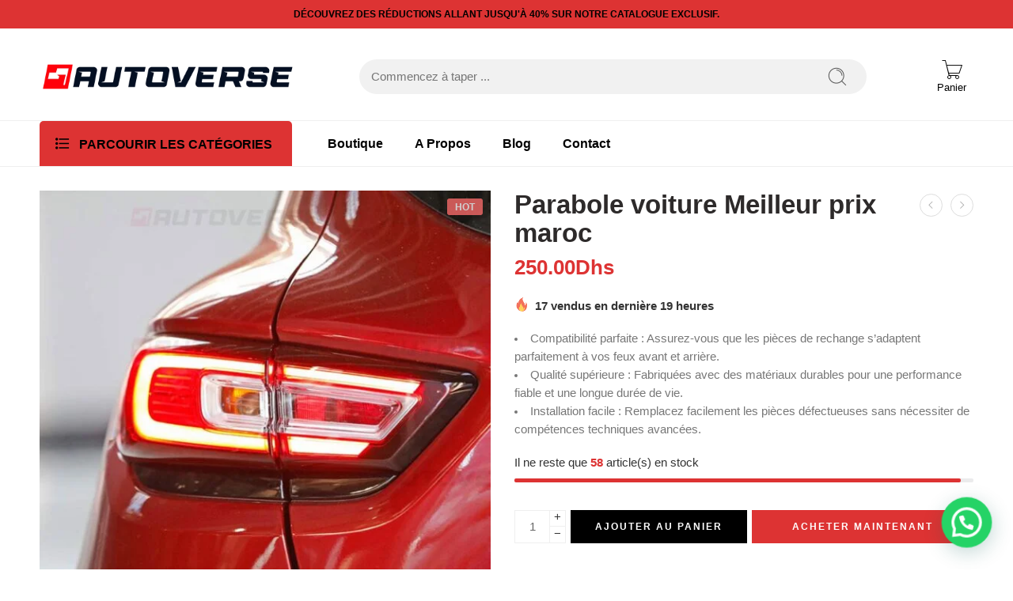

--- FILE ---
content_type: text/html; charset=UTF-8
request_url: https://www.autoverse.ma/produit/4533/parabole-voiture-meilleur-prix-maroc-2/
body_size: 47667
content:
<!DOCTYPE html>
<html lang="fr-FR">
<head>
<meta charset="UTF-8" />
<meta http-equiv="X-UA-Compatible" content="IE=Edge" />
<!--<meta name="viewport" content="width=device-width, initial-scale=1.0, maximum-scale=1.0, user-scalable=0" />  -->
<meta name="viewport" content="width=device-width, initial-scale=1.0">
<meta name="google-site-verification" content="VcGALYSuDOYA0W46730hMpouBu5pppsVHIMheDWT8dQ" />
<meta name="p:domain_verify" content="4c998e2d0b9c5554434ff52e483f0ba0"/>
<link rel="profile" href="http://gmpg.org/xfn/11" />
<link rel="pingback" href="https://www.autoverse.ma/xmlrpc.php" />
<link rel="icon" href="https://www.autoverse.ma/wp-content/uploads/2023/07/cropped-4.-Logo-Shape-Text-Inside-32x32.png" sizes="32x32" />
<link rel="icon" href="https://www.autoverse.ma/wp-content/uploads/2023/07/cropped-4.-Logo-Shape-Text-Inside-192x192.png" sizes="192x192" />
<link rel="apple-touch-icon" href="https://www.autoverse.ma/wp-content/uploads/2023/07/cropped-4.-Logo-Shape-Text-Inside-180x180.png" />
<meta name="msapplication-TileImage" content="https://www.autoverse.ma/wp-content/uploads/2023/07/cropped-4.-Logo-Shape-Text-Inside-270x270.png" />
<link rel="shortcut icon" href="http://autoverse.ma/wp-content/uploads/2023/07/4.-Logo-Shape-Text-Inside.png" />
<meta name='robots' content='index, follow, max-image-preview:large, max-snippet:-1, max-video-preview:-1' />
	<style>img:is([sizes="auto" i], [sizes^="auto," i]) { contain-intrinsic-size: 3000px 1500px }</style>
	
	<!-- This site is optimized with the Yoast SEO plugin v26.1 - https://yoast.com/wordpress/plugins/seo/ -->
	<title>Parabole voiture Meilleur prix maroc - autoverse.ma</title>
	<link rel="canonical" href="https://www.autoverse.ma/produit/4533/parabole-voiture-meilleur-prix-maroc-2/" />
	<meta property="og:locale" content="fr_FR" />
	<meta property="og:type" content="article" />
	<meta property="og:title" content="Parabole voiture Meilleur prix maroc - autoverse.ma" />
	<meta property="og:description" content="Compatibilité parfaite : Assurez-vous que les pièces de rechange s&#039;adaptent parfaitement à vos feux avant et arrière.  Qualité supérieure : Fabriquées avec des matériaux durables pour une performance fiable et une longue durée de vie.  Installation facile : Remplacez facilement les pièces défectueuses sans nécessiter de compétences techniques avancées." />
	<meta property="og:url" content="https://www.autoverse.ma/produit/4533/parabole-voiture-meilleur-prix-maroc-2/" />
	<meta property="og:site_name" content="autoverse.ma" />
	<meta property="article:modified_time" content="2025-05-16T13:17:25+00:00" />
	<meta property="og:image" content="https://www.autoverse.ma/wp-content/uploads/2023/06/61.Parabole-voiture-Meilleur-prix-maroc-3.jpg" />
	<meta property="og:image:width" content="2048" />
	<meta property="og:image:height" content="2048" />
	<meta property="og:image:type" content="image/jpeg" />
	<meta name="twitter:card" content="summary_large_image" />
	<meta name="twitter:label1" content="Durée de lecture estimée" />
	<meta name="twitter:data1" content="1 minute" />
	<script type="application/ld+json" class="yoast-schema-graph">{"@context":"https://schema.org","@graph":[{"@type":"WebPage","@id":"https://www.autoverse.ma/produit/4533/parabole-voiture-meilleur-prix-maroc-2/","url":"https://www.autoverse.ma/produit/4533/parabole-voiture-meilleur-prix-maroc-2/","name":"Parabole voiture Meilleur prix maroc - autoverse.ma","isPartOf":{"@id":"https://www.autoverse.ma/#website"},"primaryImageOfPage":{"@id":"https://www.autoverse.ma/produit/4533/parabole-voiture-meilleur-prix-maroc-2/#primaryimage"},"image":{"@id":"https://www.autoverse.ma/produit/4533/parabole-voiture-meilleur-prix-maroc-2/#primaryimage"},"thumbnailUrl":"https://www.autoverse.ma/wp-content/uploads/2023/06/61.Parabole-voiture-Meilleur-prix-maroc-3.jpg","datePublished":"2023-07-04T16:46:24+00:00","dateModified":"2025-05-16T13:17:25+00:00","breadcrumb":{"@id":"https://www.autoverse.ma/produit/4533/parabole-voiture-meilleur-prix-maroc-2/#breadcrumb"},"inLanguage":"fr-FR","potentialAction":[{"@type":"ReadAction","target":["https://www.autoverse.ma/produit/4533/parabole-voiture-meilleur-prix-maroc-2/"]}]},{"@type":"ImageObject","inLanguage":"fr-FR","@id":"https://www.autoverse.ma/produit/4533/parabole-voiture-meilleur-prix-maroc-2/#primaryimage","url":"https://www.autoverse.ma/wp-content/uploads/2023/06/61.Parabole-voiture-Meilleur-prix-maroc-3.jpg","contentUrl":"https://www.autoverse.ma/wp-content/uploads/2023/06/61.Parabole-voiture-Meilleur-prix-maroc-3.jpg","width":2048,"height":2048,"caption":"Parabole voiture Meilleur prix maroc"},{"@type":"BreadcrumbList","@id":"https://www.autoverse.ma/produit/4533/parabole-voiture-meilleur-prix-maroc-2/#breadcrumb","itemListElement":[{"@type":"ListItem","position":1,"name":"Accueil","item":"https://www.autoverse.ma/"},{"@type":"ListItem","position":2,"name":"Boutique","item":"https://www.autoverse.ma/boutique/"},{"@type":"ListItem","position":3,"name":"Parabole voiture Meilleur prix maroc"}]},{"@type":"WebSite","@id":"https://www.autoverse.ma/#website","url":"https://www.autoverse.ma/","name":"autoverse.ma","description":"","potentialAction":[{"@type":"SearchAction","target":{"@type":"EntryPoint","urlTemplate":"https://www.autoverse.ma/?s={search_term_string}"},"query-input":{"@type":"PropertyValueSpecification","valueRequired":true,"valueName":"search_term_string"}}],"inLanguage":"fr-FR"}]}</script>
	<!-- / Yoast SEO plugin. -->


<link rel="alternate" type="application/rss+xml" title="autoverse.ma &raquo; Flux" href="https://www.autoverse.ma/feed/" />
<link rel="alternate" type="application/rss+xml" title="autoverse.ma &raquo; Flux des commentaires" href="https://www.autoverse.ma/comments/feed/" />
<link rel="preload" href="//www.autoverse.ma/wp-content/themes/elessi-theme/assets/minify-font-icons/font-nasa-icons/nasa-font.woff" as="font" type="font/woff" crossorigin /><link rel="preload" href="//www.autoverse.ma/wp-content/themes/elessi-theme/assets/minify-font-icons/font-pe-icon-7-stroke/Pe-icon-7-stroke.woff" as="font" type="font/woff" crossorigin /><link rel="preload" href="//www.autoverse.ma/wp-content/themes/elessi-theme/assets/minify-font-icons/font-awesome-4.7.0/fontawesome-webfont.woff2" as="font" type="font/woff2" crossorigin /><link rel="preload" href="//www.autoverse.ma/wp-content/themes/elessi-theme/assets/minify-font-icons/font-awesome-4.7.0/fontawesome-webfont.woff" as="font" type="font/woff" crossorigin /><script type="text/javascript">
/* <![CDATA[ */
window._wpemojiSettings = {"baseUrl":"https:\/\/s.w.org\/images\/core\/emoji\/16.0.1\/72x72\/","ext":".png","svgUrl":"https:\/\/s.w.org\/images\/core\/emoji\/16.0.1\/svg\/","svgExt":".svg","source":{"concatemoji":"https:\/\/www.autoverse.ma\/wp-includes\/js\/wp-emoji-release.min.js?ver=6.8.3"}};
/*! This file is auto-generated */
!function(s,n){var o,i,e;function c(e){try{var t={supportTests:e,timestamp:(new Date).valueOf()};sessionStorage.setItem(o,JSON.stringify(t))}catch(e){}}function p(e,t,n){e.clearRect(0,0,e.canvas.width,e.canvas.height),e.fillText(t,0,0);var t=new Uint32Array(e.getImageData(0,0,e.canvas.width,e.canvas.height).data),a=(e.clearRect(0,0,e.canvas.width,e.canvas.height),e.fillText(n,0,0),new Uint32Array(e.getImageData(0,0,e.canvas.width,e.canvas.height).data));return t.every(function(e,t){return e===a[t]})}function u(e,t){e.clearRect(0,0,e.canvas.width,e.canvas.height),e.fillText(t,0,0);for(var n=e.getImageData(16,16,1,1),a=0;a<n.data.length;a++)if(0!==n.data[a])return!1;return!0}function f(e,t,n,a){switch(t){case"flag":return n(e,"\ud83c\udff3\ufe0f\u200d\u26a7\ufe0f","\ud83c\udff3\ufe0f\u200b\u26a7\ufe0f")?!1:!n(e,"\ud83c\udde8\ud83c\uddf6","\ud83c\udde8\u200b\ud83c\uddf6")&&!n(e,"\ud83c\udff4\udb40\udc67\udb40\udc62\udb40\udc65\udb40\udc6e\udb40\udc67\udb40\udc7f","\ud83c\udff4\u200b\udb40\udc67\u200b\udb40\udc62\u200b\udb40\udc65\u200b\udb40\udc6e\u200b\udb40\udc67\u200b\udb40\udc7f");case"emoji":return!a(e,"\ud83e\udedf")}return!1}function g(e,t,n,a){var r="undefined"!=typeof WorkerGlobalScope&&self instanceof WorkerGlobalScope?new OffscreenCanvas(300,150):s.createElement("canvas"),o=r.getContext("2d",{willReadFrequently:!0}),i=(o.textBaseline="top",o.font="600 32px Arial",{});return e.forEach(function(e){i[e]=t(o,e,n,a)}),i}function t(e){var t=s.createElement("script");t.src=e,t.defer=!0,s.head.appendChild(t)}"undefined"!=typeof Promise&&(o="wpEmojiSettingsSupports",i=["flag","emoji"],n.supports={everything:!0,everythingExceptFlag:!0},e=new Promise(function(e){s.addEventListener("DOMContentLoaded",e,{once:!0})}),new Promise(function(t){var n=function(){try{var e=JSON.parse(sessionStorage.getItem(o));if("object"==typeof e&&"number"==typeof e.timestamp&&(new Date).valueOf()<e.timestamp+604800&&"object"==typeof e.supportTests)return e.supportTests}catch(e){}return null}();if(!n){if("undefined"!=typeof Worker&&"undefined"!=typeof OffscreenCanvas&&"undefined"!=typeof URL&&URL.createObjectURL&&"undefined"!=typeof Blob)try{var e="postMessage("+g.toString()+"("+[JSON.stringify(i),f.toString(),p.toString(),u.toString()].join(",")+"));",a=new Blob([e],{type:"text/javascript"}),r=new Worker(URL.createObjectURL(a),{name:"wpTestEmojiSupports"});return void(r.onmessage=function(e){c(n=e.data),r.terminate(),t(n)})}catch(e){}c(n=g(i,f,p,u))}t(n)}).then(function(e){for(var t in e)n.supports[t]=e[t],n.supports.everything=n.supports.everything&&n.supports[t],"flag"!==t&&(n.supports.everythingExceptFlag=n.supports.everythingExceptFlag&&n.supports[t]);n.supports.everythingExceptFlag=n.supports.everythingExceptFlag&&!n.supports.flag,n.DOMReady=!1,n.readyCallback=function(){n.DOMReady=!0}}).then(function(){return e}).then(function(){var e;n.supports.everything||(n.readyCallback(),(e=n.source||{}).concatemoji?t(e.concatemoji):e.wpemoji&&e.twemoji&&(t(e.twemoji),t(e.wpemoji)))}))}((window,document),window._wpemojiSettings);
/* ]]> */
</script>
<link rel='stylesheet' id='sbi_styles-css' href='https://www.autoverse.ma/wp-content/plugins/instagram-feed/css/sbi-styles.min.css?ver=6.9.1' type='text/css' media='all' />
<link rel='stylesheet' id='hfe-widgets-style-css' href='https://www.autoverse.ma/wp-content/plugins/header-footer-elementor/inc/widgets-css/frontend.css?ver=2.5.2' type='text/css' media='all' />
<style id='wp-emoji-styles-inline-css' type='text/css'>

	img.wp-smiley, img.emoji {
		display: inline !important;
		border: none !important;
		box-shadow: none !important;
		height: 1em !important;
		width: 1em !important;
		margin: 0 0.07em !important;
		vertical-align: -0.1em !important;
		background: none !important;
		padding: 0 !important;
	}
</style>
<link rel='stylesheet' id='wp-block-library-css' href='https://www.autoverse.ma/wp-includes/css/dist/block-library/style.min.css?ver=6.8.3' type='text/css' media='all' />
<style id='classic-theme-styles-inline-css' type='text/css'>
/*! This file is auto-generated */
.wp-block-button__link{color:#fff;background-color:#32373c;border-radius:9999px;box-shadow:none;text-decoration:none;padding:calc(.667em + 2px) calc(1.333em + 2px);font-size:1.125em}.wp-block-file__button{background:#32373c;color:#fff;text-decoration:none}
</style>
<style id='joinchat-button-style-inline-css' type='text/css'>
.wp-block-joinchat-button{border:none!important;text-align:center}.wp-block-joinchat-button figure{display:table;margin:0 auto;padding:0}.wp-block-joinchat-button figcaption{font:normal normal 400 .6em/2em var(--wp--preset--font-family--system-font,sans-serif);margin:0;padding:0}.wp-block-joinchat-button .joinchat-button__qr{background-color:#fff;border:6px solid #25d366;border-radius:30px;box-sizing:content-box;display:block;height:200px;margin:auto;overflow:hidden;padding:10px;width:200px}.wp-block-joinchat-button .joinchat-button__qr canvas,.wp-block-joinchat-button .joinchat-button__qr img{display:block;margin:auto}.wp-block-joinchat-button .joinchat-button__link{align-items:center;background-color:#25d366;border:6px solid #25d366;border-radius:30px;display:inline-flex;flex-flow:row nowrap;justify-content:center;line-height:1.25em;margin:0 auto;text-decoration:none}.wp-block-joinchat-button .joinchat-button__link:before{background:transparent var(--joinchat-ico) no-repeat center;background-size:100%;content:"";display:block;height:1.5em;margin:-.75em .75em -.75em 0;width:1.5em}.wp-block-joinchat-button figure+.joinchat-button__link{margin-top:10px}@media (orientation:landscape)and (min-height:481px),(orientation:portrait)and (min-width:481px){.wp-block-joinchat-button.joinchat-button--qr-only figure+.joinchat-button__link{display:none}}@media (max-width:480px),(orientation:landscape)and (max-height:480px){.wp-block-joinchat-button figure{display:none}}

</style>
<style id='global-styles-inline-css' type='text/css'>
:root{--wp--preset--aspect-ratio--square: 1;--wp--preset--aspect-ratio--4-3: 4/3;--wp--preset--aspect-ratio--3-4: 3/4;--wp--preset--aspect-ratio--3-2: 3/2;--wp--preset--aspect-ratio--2-3: 2/3;--wp--preset--aspect-ratio--16-9: 16/9;--wp--preset--aspect-ratio--9-16: 9/16;--wp--preset--color--black: #000000;--wp--preset--color--cyan-bluish-gray: #abb8c3;--wp--preset--color--white: #ffffff;--wp--preset--color--pale-pink: #f78da7;--wp--preset--color--vivid-red: #cf2e2e;--wp--preset--color--luminous-vivid-orange: #ff6900;--wp--preset--color--luminous-vivid-amber: #fcb900;--wp--preset--color--light-green-cyan: #7bdcb5;--wp--preset--color--vivid-green-cyan: #00d084;--wp--preset--color--pale-cyan-blue: #8ed1fc;--wp--preset--color--vivid-cyan-blue: #0693e3;--wp--preset--color--vivid-purple: #9b51e0;--wp--preset--gradient--vivid-cyan-blue-to-vivid-purple: linear-gradient(135deg,rgba(6,147,227,1) 0%,rgb(155,81,224) 100%);--wp--preset--gradient--light-green-cyan-to-vivid-green-cyan: linear-gradient(135deg,rgb(122,220,180) 0%,rgb(0,208,130) 100%);--wp--preset--gradient--luminous-vivid-amber-to-luminous-vivid-orange: linear-gradient(135deg,rgba(252,185,0,1) 0%,rgba(255,105,0,1) 100%);--wp--preset--gradient--luminous-vivid-orange-to-vivid-red: linear-gradient(135deg,rgba(255,105,0,1) 0%,rgb(207,46,46) 100%);--wp--preset--gradient--very-light-gray-to-cyan-bluish-gray: linear-gradient(135deg,rgb(238,238,238) 0%,rgb(169,184,195) 100%);--wp--preset--gradient--cool-to-warm-spectrum: linear-gradient(135deg,rgb(74,234,220) 0%,rgb(151,120,209) 20%,rgb(207,42,186) 40%,rgb(238,44,130) 60%,rgb(251,105,98) 80%,rgb(254,248,76) 100%);--wp--preset--gradient--blush-light-purple: linear-gradient(135deg,rgb(255,206,236) 0%,rgb(152,150,240) 100%);--wp--preset--gradient--blush-bordeaux: linear-gradient(135deg,rgb(254,205,165) 0%,rgb(254,45,45) 50%,rgb(107,0,62) 100%);--wp--preset--gradient--luminous-dusk: linear-gradient(135deg,rgb(255,203,112) 0%,rgb(199,81,192) 50%,rgb(65,88,208) 100%);--wp--preset--gradient--pale-ocean: linear-gradient(135deg,rgb(255,245,203) 0%,rgb(182,227,212) 50%,rgb(51,167,181) 100%);--wp--preset--gradient--electric-grass: linear-gradient(135deg,rgb(202,248,128) 0%,rgb(113,206,126) 100%);--wp--preset--gradient--midnight: linear-gradient(135deg,rgb(2,3,129) 0%,rgb(40,116,252) 100%);--wp--preset--font-size--small: 13px;--wp--preset--font-size--medium: 20px;--wp--preset--font-size--large: 36px;--wp--preset--font-size--x-large: 42px;--wp--preset--spacing--20: 0.44rem;--wp--preset--spacing--30: 0.67rem;--wp--preset--spacing--40: 1rem;--wp--preset--spacing--50: 1.5rem;--wp--preset--spacing--60: 2.25rem;--wp--preset--spacing--70: 3.38rem;--wp--preset--spacing--80: 5.06rem;--wp--preset--shadow--natural: 6px 6px 9px rgba(0, 0, 0, 0.2);--wp--preset--shadow--deep: 12px 12px 50px rgba(0, 0, 0, 0.4);--wp--preset--shadow--sharp: 6px 6px 0px rgba(0, 0, 0, 0.2);--wp--preset--shadow--outlined: 6px 6px 0px -3px rgba(255, 255, 255, 1), 6px 6px rgba(0, 0, 0, 1);--wp--preset--shadow--crisp: 6px 6px 0px rgba(0, 0, 0, 1);}:where(.is-layout-flex){gap: 0.5em;}:where(.is-layout-grid){gap: 0.5em;}body .is-layout-flex{display: flex;}.is-layout-flex{flex-wrap: wrap;align-items: center;}.is-layout-flex > :is(*, div){margin: 0;}body .is-layout-grid{display: grid;}.is-layout-grid > :is(*, div){margin: 0;}:where(.wp-block-columns.is-layout-flex){gap: 2em;}:where(.wp-block-columns.is-layout-grid){gap: 2em;}:where(.wp-block-post-template.is-layout-flex){gap: 1.25em;}:where(.wp-block-post-template.is-layout-grid){gap: 1.25em;}.has-black-color{color: var(--wp--preset--color--black) !important;}.has-cyan-bluish-gray-color{color: var(--wp--preset--color--cyan-bluish-gray) !important;}.has-white-color{color: var(--wp--preset--color--white) !important;}.has-pale-pink-color{color: var(--wp--preset--color--pale-pink) !important;}.has-vivid-red-color{color: var(--wp--preset--color--vivid-red) !important;}.has-luminous-vivid-orange-color{color: var(--wp--preset--color--luminous-vivid-orange) !important;}.has-luminous-vivid-amber-color{color: var(--wp--preset--color--luminous-vivid-amber) !important;}.has-light-green-cyan-color{color: var(--wp--preset--color--light-green-cyan) !important;}.has-vivid-green-cyan-color{color: var(--wp--preset--color--vivid-green-cyan) !important;}.has-pale-cyan-blue-color{color: var(--wp--preset--color--pale-cyan-blue) !important;}.has-vivid-cyan-blue-color{color: var(--wp--preset--color--vivid-cyan-blue) !important;}.has-vivid-purple-color{color: var(--wp--preset--color--vivid-purple) !important;}.has-black-background-color{background-color: var(--wp--preset--color--black) !important;}.has-cyan-bluish-gray-background-color{background-color: var(--wp--preset--color--cyan-bluish-gray) !important;}.has-white-background-color{background-color: var(--wp--preset--color--white) !important;}.has-pale-pink-background-color{background-color: var(--wp--preset--color--pale-pink) !important;}.has-vivid-red-background-color{background-color: var(--wp--preset--color--vivid-red) !important;}.has-luminous-vivid-orange-background-color{background-color: var(--wp--preset--color--luminous-vivid-orange) !important;}.has-luminous-vivid-amber-background-color{background-color: var(--wp--preset--color--luminous-vivid-amber) !important;}.has-light-green-cyan-background-color{background-color: var(--wp--preset--color--light-green-cyan) !important;}.has-vivid-green-cyan-background-color{background-color: var(--wp--preset--color--vivid-green-cyan) !important;}.has-pale-cyan-blue-background-color{background-color: var(--wp--preset--color--pale-cyan-blue) !important;}.has-vivid-cyan-blue-background-color{background-color: var(--wp--preset--color--vivid-cyan-blue) !important;}.has-vivid-purple-background-color{background-color: var(--wp--preset--color--vivid-purple) !important;}.has-black-border-color{border-color: var(--wp--preset--color--black) !important;}.has-cyan-bluish-gray-border-color{border-color: var(--wp--preset--color--cyan-bluish-gray) !important;}.has-white-border-color{border-color: var(--wp--preset--color--white) !important;}.has-pale-pink-border-color{border-color: var(--wp--preset--color--pale-pink) !important;}.has-vivid-red-border-color{border-color: var(--wp--preset--color--vivid-red) !important;}.has-luminous-vivid-orange-border-color{border-color: var(--wp--preset--color--luminous-vivid-orange) !important;}.has-luminous-vivid-amber-border-color{border-color: var(--wp--preset--color--luminous-vivid-amber) !important;}.has-light-green-cyan-border-color{border-color: var(--wp--preset--color--light-green-cyan) !important;}.has-vivid-green-cyan-border-color{border-color: var(--wp--preset--color--vivid-green-cyan) !important;}.has-pale-cyan-blue-border-color{border-color: var(--wp--preset--color--pale-cyan-blue) !important;}.has-vivid-cyan-blue-border-color{border-color: var(--wp--preset--color--vivid-cyan-blue) !important;}.has-vivid-purple-border-color{border-color: var(--wp--preset--color--vivid-purple) !important;}.has-vivid-cyan-blue-to-vivid-purple-gradient-background{background: var(--wp--preset--gradient--vivid-cyan-blue-to-vivid-purple) !important;}.has-light-green-cyan-to-vivid-green-cyan-gradient-background{background: var(--wp--preset--gradient--light-green-cyan-to-vivid-green-cyan) !important;}.has-luminous-vivid-amber-to-luminous-vivid-orange-gradient-background{background: var(--wp--preset--gradient--luminous-vivid-amber-to-luminous-vivid-orange) !important;}.has-luminous-vivid-orange-to-vivid-red-gradient-background{background: var(--wp--preset--gradient--luminous-vivid-orange-to-vivid-red) !important;}.has-very-light-gray-to-cyan-bluish-gray-gradient-background{background: var(--wp--preset--gradient--very-light-gray-to-cyan-bluish-gray) !important;}.has-cool-to-warm-spectrum-gradient-background{background: var(--wp--preset--gradient--cool-to-warm-spectrum) !important;}.has-blush-light-purple-gradient-background{background: var(--wp--preset--gradient--blush-light-purple) !important;}.has-blush-bordeaux-gradient-background{background: var(--wp--preset--gradient--blush-bordeaux) !important;}.has-luminous-dusk-gradient-background{background: var(--wp--preset--gradient--luminous-dusk) !important;}.has-pale-ocean-gradient-background{background: var(--wp--preset--gradient--pale-ocean) !important;}.has-electric-grass-gradient-background{background: var(--wp--preset--gradient--electric-grass) !important;}.has-midnight-gradient-background{background: var(--wp--preset--gradient--midnight) !important;}.has-small-font-size{font-size: var(--wp--preset--font-size--small) !important;}.has-medium-font-size{font-size: var(--wp--preset--font-size--medium) !important;}.has-large-font-size{font-size: var(--wp--preset--font-size--large) !important;}.has-x-large-font-size{font-size: var(--wp--preset--font-size--x-large) !important;}
:where(.wp-block-post-template.is-layout-flex){gap: 1.25em;}:where(.wp-block-post-template.is-layout-grid){gap: 1.25em;}
:where(.wp-block-columns.is-layout-flex){gap: 2em;}:where(.wp-block-columns.is-layout-grid){gap: 2em;}
:root :where(.wp-block-pullquote){font-size: 1.5em;line-height: 1.6;}
</style>
<style id='woocommerce-inline-inline-css' type='text/css'>
.woocommerce form .form-row .required { visibility: visible; }
</style>
<link rel='stylesheet' id='hfe-style-css' href='https://www.autoverse.ma/wp-content/plugins/header-footer-elementor/assets/css/header-footer-elementor.css?ver=2.5.2' type='text/css' media='all' />
<link rel='stylesheet' id='elementor-frontend-css' href='https://www.autoverse.ma/wp-content/plugins/elementor/assets/css/frontend.min.css?ver=3.32.4' type='text/css' media='all' />
<link rel='stylesheet' id='elementor-post-15-css' href='https://www.autoverse.ma/wp-content/uploads/elementor/css/post-15.css?ver=1769178568' type='text/css' media='all' />
<link rel='stylesheet' id='elementor-pro-css' href='https://www.autoverse.ma/wp-content/plugins/elementor-pro/assets/css/frontend.min.css?ver=3.16.2' type='text/css' media='all' />
<link rel='stylesheet' id='sbistyles-css' href='https://www.autoverse.ma/wp-content/plugins/instagram-feed/css/sbi-styles.min.css?ver=6.9.1' type='text/css' media='all' />
<link rel='stylesheet' id='brands-styles-css' href='https://www.autoverse.ma/wp-content/plugins/woocommerce/assets/css/brands.css?ver=10.2.3' type='text/css' media='all' />
<link rel='stylesheet' id='elessi-fonts-icons-css' href='https://www.autoverse.ma/wp-content/themes/elessi-theme/assets/minify-font-icons/fonts.min.css?ver=6.8.3' type='text/css' media='all' />
<link rel='stylesheet' id='dashicons-css' href='https://www.autoverse.ma/wp-includes/css/dashicons.min.css?ver=6.8.3' type='text/css' media='all' />
<link rel='stylesheet' id='hfe-elementor-icons-css' href='https://www.autoverse.ma/wp-content/plugins/elementor/assets/lib/eicons/css/elementor-icons.min.css?ver=5.34.0' type='text/css' media='all' />
<link rel='stylesheet' id='hfe-icons-list-css' href='https://www.autoverse.ma/wp-content/plugins/elementor/assets/css/widget-icon-list.min.css?ver=3.24.3' type='text/css' media='all' />
<link rel='stylesheet' id='hfe-social-icons-css' href='https://www.autoverse.ma/wp-content/plugins/elementor/assets/css/widget-social-icons.min.css?ver=3.24.0' type='text/css' media='all' />
<link rel='stylesheet' id='hfe-social-share-icons-brands-css' href='https://www.autoverse.ma/wp-content/plugins/elementor/assets/lib/font-awesome/css/brands.css?ver=5.15.3' type='text/css' media='all' />
<link rel='stylesheet' id='hfe-social-share-icons-fontawesome-css' href='https://www.autoverse.ma/wp-content/plugins/elementor/assets/lib/font-awesome/css/fontawesome.css?ver=5.15.3' type='text/css' media='all' />
<link rel='stylesheet' id='hfe-nav-menu-icons-css' href='https://www.autoverse.ma/wp-content/plugins/elementor/assets/lib/font-awesome/css/solid.css?ver=5.15.3' type='text/css' media='all' />
<link rel='stylesheet' id='hfe-widget-blockquote-css' href='https://www.autoverse.ma/wp-content/plugins/elementor-pro/assets/css/widget-blockquote.min.css?ver=3.25.0' type='text/css' media='all' />
<link rel='stylesheet' id='hfe-mega-menu-css' href='https://www.autoverse.ma/wp-content/plugins/elementor-pro/assets/css/widget-mega-menu.min.css?ver=3.26.2' type='text/css' media='all' />
<link rel='stylesheet' id='hfe-nav-menu-widget-css' href='https://www.autoverse.ma/wp-content/plugins/elementor-pro/assets/css/widget-nav-menu.min.css?ver=3.26.0' type='text/css' media='all' />
<link rel='stylesheet' id='eael-general-css' href='https://www.autoverse.ma/wp-content/plugins/essential-addons-for-elementor-lite/assets/front-end/css/view/general.min.css?ver=6.3.2' type='text/css' media='all' />
<link rel='stylesheet' id='elessi-style-css' href='https://www.autoverse.ma/wp-content/themes/elessi-theme/style.css?ver=6.8.3' type='text/css' media='all' />
<link rel='stylesheet' id='elessi-style-elementor-css' href='https://www.autoverse.ma/wp-content/themes/elessi-theme/style-elementor.css' type='text/css' media='all' />
<link rel='stylesheet' id='elessi-style-large-css' href='https://www.autoverse.ma/wp-content/themes/elessi-theme/assets/css/style-large.css' type='text/css' media='all' />
<link rel='stylesheet' id='elessi-style-signle-product-css' href='https://www.autoverse.ma/wp-content/themes/elessi-theme/assets/css/style-single-product.css' type='text/css' media='all' />
<link rel='stylesheet' id='elessi-style-font-weight-css' href='https://www.autoverse.ma/wp-content/themes/elessi-theme/assets/css/style-font-weight-600.css' type='text/css' media='all' />
<link rel='stylesheet' id='select2-css' href='https://www.autoverse.ma/wp-content/plugins/woocommerce/assets/css/select2.css?ver=10.2.3' type='text/css' media='all' />
<link rel='stylesheet' id='nasa-sc-woo-css' href='https://www.autoverse.ma/wp-content/plugins/nasa-core/assets/css/nasa-sc-woo.css' type='text/css' media='all' />
<link rel='stylesheet' id='nasa-sc-css' href='https://www.autoverse.ma/wp-content/plugins/nasa-core/assets/css/nasa-sc.css' type='text/css' media='all' />
<link rel='stylesheet' id='elessi-style-dynamic-css' href='//www.autoverse.ma/wp-content/uploads/nasa-dynamic/dynamic.css?ver=1697013943' type='text/css' media='all' />
<link rel='stylesheet' id='elementor-gf-local-jost-css' href='http://www.autoverse.ma/wp-content/uploads/elementor/google-fonts/css/jost.css?ver=1743860712' type='text/css' media='all' />
<script type="text/javascript" src="https://www.autoverse.ma/wp-includes/js/jquery/jquery.min.js?ver=3.7.1" id="jquery-core-js"></script>
<script type="text/javascript" src="https://www.autoverse.ma/wp-includes/js/jquery/jquery-migrate.min.js?ver=3.4.1" id="jquery-migrate-js"></script>
<script type="text/javascript" id="jquery-js-after">
/* <![CDATA[ */
!function($){"use strict";$(document).ready(function(){$(this).scrollTop()>100&&$(".hfe-scroll-to-top-wrap").removeClass("hfe-scroll-to-top-hide"),$(window).scroll(function(){$(this).scrollTop()<100?$(".hfe-scroll-to-top-wrap").fadeOut(300):$(".hfe-scroll-to-top-wrap").fadeIn(300)}),$(".hfe-scroll-to-top-wrap").on("click",function(){$("html, body").animate({scrollTop:0},300);return!1})})}(jQuery);
!function($){'use strict';$(document).ready(function(){var bar=$('.hfe-reading-progress-bar');if(!bar.length)return;$(window).on('scroll',function(){var s=$(window).scrollTop(),d=$(document).height()-$(window).height(),p=d? s/d*100:0;bar.css('width',p+'%')});});}(jQuery);
/* ]]> */
</script>
<script type="text/javascript" src="https://www.autoverse.ma/wp-content/plugins/woocommerce/assets/js/jquery-blockui/jquery.blockUI.min.js?ver=2.7.0-wc.10.2.3" id="jquery-blockui-js" defer="defer" data-wp-strategy="defer"></script>
<script type="text/javascript" id="wc-add-to-cart-js-extra">
/* <![CDATA[ */
var wc_add_to_cart_params = {"ajax_url":"\/wp-admin\/admin-ajax.php","wc_ajax_url":"\/?wc-ajax=%%endpoint%%","i18n_view_cart":"Voir le panier","cart_url":"https:\/\/www.autoverse.ma\/shopping-cart\/","is_cart":"","cart_redirect_after_add":"no"};
/* ]]> */
</script>
<script type="text/javascript" src="https://www.autoverse.ma/wp-content/plugins/woocommerce/assets/js/frontend/add-to-cart.min.js?ver=10.2.3" id="wc-add-to-cart-js" defer="defer" data-wp-strategy="defer"></script>
<script type="text/javascript" id="wc-single-product-js-extra">
/* <![CDATA[ */
var wc_single_product_params = {"i18n_required_rating_text":"Veuillez s\u00e9lectionner une note","i18n_rating_options":["1\u00a0\u00e9toile sur 5","2\u00a0\u00e9toiles sur 5","3\u00a0\u00e9toiles sur 5","4\u00a0\u00e9toiles sur 5","5\u00a0\u00e9toiles sur 5"],"i18n_product_gallery_trigger_text":"Voir la galerie d\u2019images en plein \u00e9cran","review_rating_required":"yes","flexslider":{"rtl":false,"animation":"slide","smoothHeight":true,"directionNav":false,"controlNav":"thumbnails","slideshow":false,"animationSpeed":500,"animationLoop":false,"allowOneSlide":false},"zoom_enabled":"","zoom_options":[],"photoswipe_enabled":"","photoswipe_options":{"shareEl":false,"closeOnScroll":false,"history":false,"hideAnimationDuration":0,"showAnimationDuration":0},"flexslider_enabled":""};
/* ]]> */
</script>
<script type="text/javascript" src="https://www.autoverse.ma/wp-content/plugins/woocommerce/assets/js/frontend/single-product.min.js?ver=10.2.3" id="wc-single-product-js" defer="defer" data-wp-strategy="defer"></script>
<script type="text/javascript" src="https://www.autoverse.ma/wp-content/plugins/woocommerce/assets/js/js-cookie/js.cookie.min.js?ver=2.1.4-wc.10.2.3" id="js-cookie-js" defer="defer" data-wp-strategy="defer"></script>
<script type="text/javascript" id="woocommerce-js-extra">
/* <![CDATA[ */
var woocommerce_params = {"ajax_url":"\/wp-admin\/admin-ajax.php","wc_ajax_url":"\/?wc-ajax=%%endpoint%%","i18n_password_show":"Afficher le mot de passe","i18n_password_hide":"Masquer le mot de passe"};
/* ]]> */
</script>
<script type="text/javascript" src="https://www.autoverse.ma/wp-content/plugins/woocommerce/assets/js/frontend/woocommerce.min.js?ver=10.2.3" id="woocommerce-js" defer="defer" data-wp-strategy="defer"></script>
<script type="text/javascript" src="https://www.autoverse.ma/wp-content/plugins/woocommerce/assets/js/selectWoo/selectWoo.full.min.js?ver=1.0.9-wc.10.2.3" id="selectWoo-js" defer="defer" data-wp-strategy="defer"></script>
<script type="text/javascript" id="wc-country-select-js-extra">
/* <![CDATA[ */
var wc_country_select_params = {"countries":"{\"MA\":{\"maagd\":\"Agadir-Ida Ou Tanane\",\"maazi\":\"Azilal\",\"mabem\":\"B\\u00e9ni-Mellal\",\"maber\":\"Berkane\",\"mabes\":\"Ben Slimane\",\"mabod\":\"Boujdour\",\"mabom\":\"Boulemane\",\"mabrr\":\"Berrechid\",\"macas\":\"Casablanca\",\"mache\":\"Chefchaouen\",\"machi\":\"Chichaoua\",\"macht\":\"Chtouka A\\u00eft Baha\",\"madri\":\"Driouch\",\"maedi\":\"Essaouira\",\"maerr\":\"Errachidia\",\"mafah\":\"Fahs-Beni Makada\",\"mafes\":\"F\\u00e8s-Dar-Dbibegh\",\"mafig\":\"Figuig\",\"mafqh\":\"Fquih Ben Salah\",\"mague\":\"Guelmim\",\"maguf\":\"Guercif\",\"mahaj\":\"El Hajeb\",\"mahao\":\"Al Haouz\",\"mahoc\":\"Al Hoce\\u00efma\",\"maifr\":\"Ifrane\",\"maine\":\"Inezgane-A\\u00eft Melloul\",\"majdi\":\"El Jadida\",\"majra\":\"Jerada\",\"maken\":\"K\\u00e9nitra\",\"makes\":\"El Kela\\u00e2 des Sraghna\",\"makhe\":\"Khemisset\",\"makhn\":\"Kh\\u00e9nifra\",\"makho\":\"Khouribga\",\"malaa\":\"La\\u00e2youne\",\"malar\":\"Larache\",\"mamar\":\"Marrakech\",\"mamdf\":\"M\\u2019diq-Fnideq\",\"mamed\":\"M\\u00e9diouna\",\"mamek\":\"Mekn\\u00e8s\",\"mamid\":\"Midelt\",\"mammd\":\"Marrakech-M\\u00e9dina\",\"mammn\":\"Marrakech-M\\u00e9nara\",\"mamoh\":\"Mohammedia\",\"mamou\":\"Moulay Yacoub\",\"manad\":\"Nador\",\"manou\":\"Nouaceur\",\"maoua\":\"Ouarzazate\",\"maoud\":\"Oued Ed-Dahab\",\"maouj\":\"Oujda-Angad\",\"maouz\":\"Ouezzane\",\"marab\":\"Rabat\",\"mareh\":\"Rehamna\",\"masaf\":\"Safi\",\"masal\":\"Sal\\u00e9\",\"masef\":\"Sefrou\",\"maset\":\"Settat\",\"masib\":\"Sidi Bennour\",\"masif\":\"Sidi Ifni\",\"masik\":\"Sidi Kacem\",\"masil\":\"Sidi Slimane\",\"maskh\":\"Skhirat-T\\u00e9mara\",\"masyb\":\"Sidi Youssef Ben Ali\",\"mataf\":\"Tarfaya (EH-partial)\",\"matai\":\"Taourirt\",\"matao\":\"Taounate\",\"matar\":\"Taroudant\",\"matat\":\"Tata\",\"mataz\":\"Taza\",\"matet\":\"T\\u00e9touan\",\"matin\":\"Tinghir\",\"matiz\":\"Tiznit\",\"matng\":\"Tanger-Assilah\",\"matnt\":\"Tan-Tan\",\"mayus\":\"Youssoufia\",\"mazag\":\"Zagora\"}}","i18n_select_state_text":"S\u00e9lectionner une option\u2026","i18n_no_matches":"Aucun r\u00e9sultat","i18n_ajax_error":"\u00c9chec du chargement","i18n_input_too_short_1":"Veuillez saisir 1 caract\u00e8re ou plus","i18n_input_too_short_n":"Veuillez saisir %qty% caract\u00e8res ou plus","i18n_input_too_long_1":"Veuillez supprimer 1 caract\u00e8re","i18n_input_too_long_n":"Veuillez supprimer %qty% caract\u00e8res","i18n_selection_too_long_1":"Vous ne pouvez s\u00e9lectionner qu\u20191 article","i18n_selection_too_long_n":"Vous ne pouvez s\u00e9lectionner que %qty% articles","i18n_load_more":"Charger plus de r\u00e9sultats\u2026","i18n_searching":"Recherche\u2026"};
/* ]]> */
</script>
<script type="text/javascript" src="https://www.autoverse.ma/wp-content/plugins/woocommerce/assets/js/frontend/country-select.min.js?ver=10.2.3" id="wc-country-select-js" defer="defer" data-wp-strategy="defer"></script>
<link rel="https://api.w.org/" href="https://www.autoverse.ma/wp-json/" /><link rel="alternate" title="JSON" type="application/json" href="https://www.autoverse.ma/wp-json/wp/v2/product/4533" /><link rel="EditURI" type="application/rsd+xml" title="RSD" href="https://www.autoverse.ma/xmlrpc.php?rsd" />
<meta name="generator" content="WordPress 6.8.3" />
<meta name="generator" content="WooCommerce 10.2.3" />
<link rel='shortlink' href='https://www.autoverse.ma/?p=4533' />
<link rel="alternate" title="oEmbed (JSON)" type="application/json+oembed" href="https://www.autoverse.ma/wp-json/oembed/1.0/embed?url=https%3A%2F%2Fwww.autoverse.ma%2Fproduit%2F4533%2Fparabole-voiture-meilleur-prix-maroc-2%2F" />
<link rel="alternate" title="oEmbed (XML)" type="text/xml+oembed" href="https://www.autoverse.ma/wp-json/oembed/1.0/embed?url=https%3A%2F%2Fwww.autoverse.ma%2Fproduit%2F4533%2Fparabole-voiture-meilleur-prix-maroc-2%2F&#038;format=xml" />
<style id="essential-blocks-global-styles">
            :root {
                --eb-global-primary-color: #101828;
--eb-global-secondary-color: #475467;
--eb-global-tertiary-color: #98A2B3;
--eb-global-text-color: #475467;
--eb-global-heading-color: #1D2939;
--eb-global-link-color: #444CE7;
--eb-global-background-color: #F9FAFB;
--eb-global-button-text-color: #FFFFFF;
--eb-global-button-background-color: #101828;
--eb-gradient-primary-color: linear-gradient(90deg, hsla(259, 84%, 78%, 1) 0%, hsla(206, 67%, 75%, 1) 100%);
--eb-gradient-secondary-color: linear-gradient(90deg, hsla(18, 76%, 85%, 1) 0%, hsla(203, 69%, 84%, 1) 100%);
--eb-gradient-tertiary-color: linear-gradient(90deg, hsla(248, 21%, 15%, 1) 0%, hsla(250, 14%, 61%, 1) 100%);
--eb-gradient-background-color: linear-gradient(90deg, rgb(250, 250, 250) 0%, rgb(233, 233, 233) 49%, rgb(244, 243, 243) 100%);

                --eb-tablet-breakpoint: 1024px;
--eb-mobile-breakpoint: 767px;

            }
            
            
        </style>	<noscript><style>.woocommerce-product-gallery{ opacity: 1 !important; }</style></noscript>
	<meta name="generator" content="Elementor 3.32.4; features: e_font_icon_svg, additional_custom_breakpoints; settings: css_print_method-external, google_font-enabled, font_display-swap">
			<style>
				.e-con.e-parent:nth-of-type(n+4):not(.e-lazyloaded):not(.e-no-lazyload),
				.e-con.e-parent:nth-of-type(n+4):not(.e-lazyloaded):not(.e-no-lazyload) * {
					background-image: none !important;
				}
				@media screen and (max-height: 1024px) {
					.e-con.e-parent:nth-of-type(n+3):not(.e-lazyloaded):not(.e-no-lazyload),
					.e-con.e-parent:nth-of-type(n+3):not(.e-lazyloaded):not(.e-no-lazyload) * {
						background-image: none !important;
					}
				}
				@media screen and (max-height: 640px) {
					.e-con.e-parent:nth-of-type(n+2):not(.e-lazyloaded):not(.e-no-lazyload),
					.e-con.e-parent:nth-of-type(n+2):not(.e-lazyloaded):not(.e-no-lazyload) * {
						background-image: none !important;
					}
				}
			</style>
			<meta name="generator" content="Powered by WPBakery Page Builder - drag and drop page builder for WordPress."/>
<meta name="generator" content="Powered by Slider Revolution 6.6.13 - responsive, Mobile-Friendly Slider Plugin for WordPress with comfortable drag and drop interface." />
<link rel="icon" href="https://www.autoverse.ma/wp-content/uploads/2023/07/cropped-4.-Logo-Shape-Text-Inside-32x32.png" sizes="32x32" />
<link rel="icon" href="https://www.autoverse.ma/wp-content/uploads/2023/07/cropped-4.-Logo-Shape-Text-Inside-192x192.png" sizes="192x192" />
<link rel="apple-touch-icon" href="https://www.autoverse.ma/wp-content/uploads/2023/07/cropped-4.-Logo-Shape-Text-Inside-180x180.png" />
<meta name="msapplication-TileImage" content="https://www.autoverse.ma/wp-content/uploads/2023/07/cropped-4.-Logo-Shape-Text-Inside-270x270.png" />
<script>function setREVStartSize(e){
			//window.requestAnimationFrame(function() {
				window.RSIW = window.RSIW===undefined ? window.innerWidth : window.RSIW;
				window.RSIH = window.RSIH===undefined ? window.innerHeight : window.RSIH;
				try {
					var pw = document.getElementById(e.c).parentNode.offsetWidth,
						newh;
					pw = pw===0 || isNaN(pw) || (e.l=="fullwidth" || e.layout=="fullwidth") ? window.RSIW : pw;
					e.tabw = e.tabw===undefined ? 0 : parseInt(e.tabw);
					e.thumbw = e.thumbw===undefined ? 0 : parseInt(e.thumbw);
					e.tabh = e.tabh===undefined ? 0 : parseInt(e.tabh);
					e.thumbh = e.thumbh===undefined ? 0 : parseInt(e.thumbh);
					e.tabhide = e.tabhide===undefined ? 0 : parseInt(e.tabhide);
					e.thumbhide = e.thumbhide===undefined ? 0 : parseInt(e.thumbhide);
					e.mh = e.mh===undefined || e.mh=="" || e.mh==="auto" ? 0 : parseInt(e.mh,0);
					if(e.layout==="fullscreen" || e.l==="fullscreen")
						newh = Math.max(e.mh,window.RSIH);
					else{
						e.gw = Array.isArray(e.gw) ? e.gw : [e.gw];
						for (var i in e.rl) if (e.gw[i]===undefined || e.gw[i]===0) e.gw[i] = e.gw[i-1];
						e.gh = e.el===undefined || e.el==="" || (Array.isArray(e.el) && e.el.length==0)? e.gh : e.el;
						e.gh = Array.isArray(e.gh) ? e.gh : [e.gh];
						for (var i in e.rl) if (e.gh[i]===undefined || e.gh[i]===0) e.gh[i] = e.gh[i-1];
											
						var nl = new Array(e.rl.length),
							ix = 0,
							sl;
						e.tabw = e.tabhide>=pw ? 0 : e.tabw;
						e.thumbw = e.thumbhide>=pw ? 0 : e.thumbw;
						e.tabh = e.tabhide>=pw ? 0 : e.tabh;
						e.thumbh = e.thumbhide>=pw ? 0 : e.thumbh;
						for (var i in e.rl) nl[i] = e.rl[i]<window.RSIW ? 0 : e.rl[i];
						sl = nl[0];
						for (var i in nl) if (sl>nl[i] && nl[i]>0) { sl = nl[i]; ix=i;}
						var m = pw>(e.gw[ix]+e.tabw+e.thumbw) ? 1 : (pw-(e.tabw+e.thumbw)) / (e.gw[ix]);
						newh =  (e.gh[ix] * m) + (e.tabh + e.thumbh);
					}
					var el = document.getElementById(e.c);
					if (el!==null && el) el.style.height = newh+"px";
					el = document.getElementById(e.c+"_wrapper");
					if (el!==null && el) {
						el.style.height = newh+"px";
						el.style.display = "block";
					}
				} catch(e){
					console.log("Failure at Presize of Slider:" + e)
				}
			//});
		  };</script>
<noscript><style> .wpb_animate_when_almost_visible { opacity: 1; }</style></noscript><!-- Google tag (gtag.js) -->
<script async src="https://www.googletagmanager.com/gtag/js?id=G-FQSM8JQ250"></script>
<script>
  window.dataLayer = window.dataLayer || [];
  function gtag(){dataLayer.push(arguments);}
  gtag('js', new Date());

  gtag('config', 'G-FQSM8JQ250');
</script>
</head>
<body class="wp-singular product-template-default single single-product postid-4533 wp-theme-elessi-theme theme-elessi-theme nasa-woo-actived nasa-core-actived woocommerce woocommerce-page woocommerce-no-js ehf-template-elessi-theme ehf-stylesheet-elessi-theme antialiased product-zoom nasa-spl-classic nasa-sp-mcr nasa-image-round wpb-js-composer js-comp-ver-6.11.0 vc_responsive elementor-default elementor-kit-15">
<div id="nasa-before-load"><div class="nasa-loader"></div></div>
<!-- Start Wrapper Site -->
<div id="wrapper">

<!-- Start Header Site -->
<header id="header-content" class="site-header">

<div class="header-wrapper header-type-6 nasa-header-sticky">
    <div class="nasa-topbar-wrap">
    <div id="top-bar" class="top-bar">
                    <!-- Desktop | Responsive Top-bar -->
            <div class="row">
                <div class="large-12 columns">
                    <div class="left-text left rtl-right">
                        <p style="text-align: left;">		<div data-elementor-type="wp-post" data-elementor-id="7201" class="elementor elementor-7201" data-elementor-post-type="elementor-hf">
				<div class="elementor-element elementor-element-7b85b02 e-flex e-con-boxed e-con e-parent" data-id="7b85b02" data-element_type="container" data-settings="{&quot;background_background&quot;:&quot;classic&quot;}">
					<div class="e-con-inner">
				<div class="elementor-element elementor-element-5a3382e elementor-widget__width-inherit elementor-fixed elementor-widget elementor-widget-heading" data-id="5a3382e" data-element_type="widget" data-settings="{&quot;_position&quot;:&quot;fixed&quot;}" data-widget_type="heading.default">
				<div class="elementor-widget-container">
					<h5 class="elementor-heading-title elementor-size-default">DÉCOUVREZ DES RÉDUCTIONS ALLANT JUSQU'À 40% SUR NOTRE CATALOGUE EXCLUSIF.</h5>				</div>
				</div>
					</div>
				</div>
				</div>
		</p>                    </div>
                    <div class="right-text nasa-hide-for-mobile right rtl-left">
                        <div class="topbar-menu-container">
                            <ul class="header-multi-languages left rtl-right"><li class="nasa-select-languages left rtl-right desktop-margin-right-30 rtl-desktop-margin-right-0 rtl-desktop-margin-left-30 menu-item-has-children root-item li_accordion"><ul class="nasa-list-languages sub-menu"></ul></li></ul>                        </div>
                    </div>
                </div>
            </div>
            </div>
    
            <div class="nasa-hide-for-mobile">
            <a class="nasa-icon-toggle" href="javascript:void(0);" rel="nofollow">
                <i class="nasa-topbar-up pe-7s-angle-up"></i>
                <i class="nasa-topbar-down pe-7s-angle-down"></i>
            </a>
        </div>
    </div>
    <div class="sticky-wrapper">
        <div id="masthead" class="site-header">
                        
            <div class="row nasa-hide-for-mobile">
                <div class="large-12 columns nasa-wrap-event-search">
                    <div class="nasa-header-flex nasa-elements-wrap jbw">
                        <!-- Logo -->
                        <div class="logo-wrapper">
                            <a class="logo nasa-logo-retina" href="https://www.autoverse.ma/" title="autoverse.ma - " rel="Home"><img src="//autoverse.ma/wp-content/uploads/2023/07/1.-Logo-Original.png" alt="autoverse.ma" class="header_logo" srcset="//autoverse.ma/wp-content/uploads/2023/07/1.-Logo-Original.png 1x, //autoverse.ma/wp-content/uploads/2023/06/Autovesrse-logo.png 2x" /></a>                        </div>

                        <!-- Search form in header -->
                        <div class="fgr-2 nasa-header-search-wrap nasa-search-relative margin-right-80 margin-left-80">
                            <div class="nasa-search-space nasa-search-full"><div class="nasa-show-search-form nasa-search-relative nasa-rightToLeft">
    <div class="search-wrapper nasa-search-form-container">
                    <form role="search" method="get" class="nasa-search nasa-search-form" action="https://www.autoverse.ma/">
                <label for="nasa-input-1" class="hidden-tag">
                    Search here                </label>

                <input type="text" name="s" id="nasa-input-1" class="search-field search-input" value="" placeholder="Commencez à taper ..." />
                
                
                <span class="nasa-icon-submit-page">
                    <button class="nasa-submit-search hidden-tag">
                        Search                    </button>
                </span>

                            </form>
                
        <a href="javascript:void(0);" title="Close search" class="nasa-close-search nasa-stclose" rel="nofollow"></a>
    </div>

</div></div>                        </div>
                        
                        <!-- Group icon header -->
                        <div class="icons-wrapper">
                            <div class="nasa-header-icons-wrap"><ul class="header-icons"><li class="first nasa-icon-mini-cart"><a href="https://www.autoverse.ma/shopping-cart/" class="cart-link mini-cart cart-inner nasa-flex jc" title="Panier" rel="nofollow"><span class="icon-wrap"><i class="nasa-icon cart-icon pe-7s-cart"></i><span class="nasa-cart-count nasa-mini-number cart-number hidden-tag nasa-product-empty">0</span></span><span class="icon-text hidden-tag">Panier</span></a></li></ul></div>                        </div>
                    </div>
                </div>
            </div>
            
            <!-- Main menu -->
            <div class="nasa-elements-wrap nasa-elements-wrap-main-menu nasa-hide-for-mobile nasa-elements-wrap-bg">
                <div class="row">
                    <div class="large-12 columns">
                        <div class="wide-nav nasa-wrap-width-main-menu nasa-bg-wrap nasa-nav-style-1">
                            <div class="nasa-menus-wrapper nasa-menus-wrapper-reponsive nasa-loading nasa-flex" data-padding_x="35">
                                                <div id="nasa-menu-vertical-header" class="nasa-menu-vertical-header margin-right-45 rtl-margin-right-0 rtl-margin-left-45 rtl-right">
                    <div class="vertical-menu nasa-vertical-header nasa-menu-ver-align-left nasa-focus-menu">
                        <h5 class="section-title nasa-title-vertical-menu">
                            PARCOURIR LES CATÉGORIES                        </h5>
                        <div class="vertical-menu-container">
                            <ul class="vertical-menu-wrapper">
                                <li class="menu-item menu-item-type-custom menu-item-object-custom menu-item-has-children menu-parent-item nasa-megamenu root-item nasa-has-tmpl cols-5 nasa_even"><a title="Accessoires Intérieurs" href="https://autoverse.ma/product-category/accessoires-interieurs/" class="nasa-title-menu"><i class="pe-7s-angle-down nasa-open-child"></i>Accessoires Intérieurs<i class="fa fa-angle-right nasa-has-items-child"></i></a><template class="nasa-template-sub-menu"><div class="nav-dropdown"><ul class="sub-menu large-block-grid-5 medium-block-grid-5 small-block-grid-5"><li class="menu-item menu-item-type-custom menu-item-object-custom megatop"><a class="nasa-img-menu" title="Eclairage" href="https://autoverse.ma/product-category/accessoires-interieurs/eclairage/"><img fetchpriority="high" class="nasa-mega-img" src="https://www.autoverse.ma/wp-content/uploads/2023/07/png5.png" alt="Eclairage" width="300" height="300" /></a><a title="Eclairage" href="https://autoverse.ma/product-category/accessoires-interieurs/eclairage/" class="nasa-title-menu">Eclairage</a></li>
<li class="menu-item menu-item-type-custom menu-item-object-custom megatop"><a class="nasa-img-menu" title="Tapis Voiture" href="https://autoverse.ma/product-category/accessoires-interieurs/tapis-voiture/"><img class="nasa-mega-img" src="https://www.autoverse.ma/wp-content/uploads/2023/07/png9.png" alt="Tapis Voiture" width="300" height="300" /></a><a title="Tapis Voiture" href="https://autoverse.ma/product-category/accessoires-interieurs/tapis-voiture/" class="nasa-title-menu">Tapis Voiture</a></li>
<li class="menu-item menu-item-type-custom menu-item-object-custom megatop"><a class="nasa-img-menu" title="Couvre Volant" href="https://autoverse.ma/product-category/accessoires-interieurs/couvre-volant/"><img class="nasa-mega-img" src="https://www.autoverse.ma/wp-content/uploads/2023/07/png3-1.png" alt="Couvre Volant" width="300" height="300" /></a><a title="Couvre Volant" href="https://autoverse.ma/product-category/accessoires-interieurs/couvre-volant/" class="nasa-title-menu">Couvre Volant</a></li>
<li class="menu-item menu-item-type-custom menu-item-object-custom megatop"><a class="nasa-img-menu" title="Accoudoir voiture" href="https://autoverse.ma/product-category/accessoires-interieurs/accoudoir-voiture/"><img loading="lazy" class="nasa-mega-img" src="https://www.autoverse.ma/wp-content/uploads/2023/07/png2-1.png" alt="Accoudoir voiture" width="300" height="300" /></a><a title="Accoudoir voiture" href="https://autoverse.ma/product-category/accessoires-interieurs/accoudoir-voiture/" class="nasa-title-menu">Accoudoir voiture</a></li>
<li class="menu-item menu-item-type-custom menu-item-object-custom megatop"><a class="nasa-img-menu" title="Support Telephone" href="https://autoverse.ma/product-category/accessoires-interieurs/support-telephone/"><img loading="lazy" class="nasa-mega-img" src="https://www.autoverse.ma/wp-content/uploads/2023/07/png8.png" alt="Support Telephone" width="300" height="300" /></a><a title="Support Telephone" href="https://autoverse.ma/product-category/accessoires-interieurs/support-telephone/" class="nasa-title-menu">Support Telephone</a></li>
<li class="menu-item menu-item-type-custom menu-item-object-custom megatop"><a class="nasa-img-menu" title="Tapis Tableau De Bord" href="https://autoverse.ma/product-category/accessoires-interieurs/tapis-tableau-de-bord/"><img loading="lazy" class="nasa-mega-img" src="https://www.autoverse.ma/wp-content/uploads/2023/07/acoudoirepng-1.png" alt="Tapis Tableau De Bord" width="300" height="300" /></a><a title="Tapis Tableau De Bord" href="https://autoverse.ma/product-category/accessoires-interieurs/tapis-tableau-de-bord/" class="nasa-title-menu">Tapis Tableau De Bord</a></li>
<li class="menu-item menu-item-type-custom menu-item-object-custom megatop"><a class="nasa-img-menu" title="Housse Voiture" href="https://autoverse.ma/product-category/accessoires-interieurs/housse-voiture/"><img loading="lazy" class="nasa-mega-img" src="https://www.autoverse.ma/wp-content/uploads/2023/07/png4.png" alt="Housse Voiture" width="300" height="300" /></a><a title="Housse Voiture" href="https://autoverse.ma/product-category/accessoires-interieurs/housse-voiture/" class="nasa-title-menu">Housse Voiture</a></li>
</ul></div></template></li>
<li class="menu-item menu-item-type-custom menu-item-object-custom menu-item-has-children menu-parent-item nasa-megamenu root-item nasa-has-tmpl cols-5 nasa_odd"><a title="Accessoire Extérieur" href="https://autoverse.ma/product-category/accessoire-exterieurs/" class="nasa-title-menu"><i class="pe-7s-angle-down nasa-open-child"></i>Accessoire Extérieur<i class="fa fa-angle-right nasa-has-items-child"></i></a><template class="nasa-template-sub-menu"><div class="nav-dropdown"><ul class="sub-menu large-block-grid-5 medium-block-grid-5 small-block-grid-5"><li class="menu-item menu-item-type-custom menu-item-object-custom megatop"><a class="nasa-img-menu" title="Bach voiture" href="https://autoverse.ma/product-category/accessoire-exterieurs/bache-voiture/"><img loading="lazy" class="nasa-mega-img" src="https://www.autoverse.ma/wp-content/uploads/2023/07/png10.png" alt="Bach voiture" width="300" height="300" /></a><a title="Bach voiture" href="https://autoverse.ma/product-category/accessoire-exterieurs/bache-voiture/" class="nasa-title-menu">Bach voiture</a></li>
<li class="menu-item menu-item-type-custom menu-item-object-custom megatop"><a class="nasa-img-menu" title="Pare Soleil Voiture" href="https://autoverse.ma/product-category/accessoire-exterieurs/pare-soleil-voiture/"><img loading="lazy" class="nasa-mega-img" src="https://www.autoverse.ma/wp-content/uploads/2023/07/PNG14.png" alt="Pare Soleil Voiture" width="300" height="300" /></a><a title="Pare Soleil Voiture" href="https://autoverse.ma/product-category/accessoire-exterieurs/pare-soleil-voiture/" class="nasa-title-menu">Pare Soleil Voiture</a></li>
<li class="menu-item menu-item-type-custom menu-item-object-custom megatop"><a class="nasa-img-menu" title="Balai essuie Glace Voiture" href="https://autoverse.ma/product-category/accessoire-exterieurs/balai-essuie-glace-voiture/"><img loading="lazy" class="nasa-mega-img" src="https://www.autoverse.ma/wp-content/uploads/2023/07/png11.png" alt="Balai essuie Glace Voiture" width="300" height="300" /></a><a title="Balai essuie Glace Voiture" href="https://autoverse.ma/product-category/accessoire-exterieurs/balai-essuie-glace-voiture/" class="nasa-title-menu">Balai essuie Glace Voiture</a></li>
<li class="menu-item menu-item-type-custom menu-item-object-custom megatop"><a class="nasa-img-menu" title="Barre De Toit" href="https://autoverse.ma/product-category/accessoire-exterieurs/barre-de-toit/"><img loading="lazy" class="nasa-mega-img" src="https://www.autoverse.ma/wp-content/uploads/2023/07/PNG12.png" alt="Barre De Toit" width="300" height="300" /></a><a title="Barre De Toit" href="https://autoverse.ma/product-category/accessoire-exterieurs/barre-de-toit/" class="nasa-title-menu">Barre De Toit</a></li>
<li class="menu-item menu-item-type-custom menu-item-object-custom megatop"><a class="nasa-img-menu" title="Gonfleur Pneu" href="https://autoverse.ma/product-category/accessoire-exterieurs/gonfleur-pneu/"><img loading="lazy" class="nasa-mega-img" src="https://www.autoverse.ma/wp-content/uploads/2023/07/PNG13.png" alt="Gonfleur Pneu" width="300" height="300" /></a><a title="Gonfleur Pneu" href="https://autoverse.ma/product-category/accessoire-exterieurs/gonfleur-pneu/" class="nasa-title-menu">Gonfleur Pneu</a></li>
</ul></div></template></li>
<li class="menu-item menu-item-type-custom menu-item-object-custom menu-item-has-children menu-parent-item nasa-megamenu root-item nasa-has-tmpl cols-5 nasa_even"><a title="Audio Et Video" href="https://autoverse.ma/product-category/audio-et-video/" class="nasa-title-menu"><i class="pe-7s-angle-down nasa-open-child"></i>Audio Et Video<i class="fa fa-angle-right nasa-has-items-child"></i></a><template class="nasa-template-sub-menu"><div class="nav-dropdown"><ul class="sub-menu large-block-grid-5 medium-block-grid-5 small-block-grid-5"><li class="menu-item menu-item-type-custom menu-item-object-custom megatop"><a class="nasa-img-menu" title="Audio" href="https://autoverse.ma/product-category/audio-et-video/audio/"><img loading="lazy" class="nasa-mega-img" src="https://www.autoverse.ma/wp-content/uploads/2023/07/Untitled-14.png" alt="Audio" width="300" height="300" /></a><a title="Audio" href="https://autoverse.ma/product-category/audio-et-video/audio/" class="nasa-title-menu">Audio</a></li>
<li class="menu-item menu-item-type-custom menu-item-object-custom megatop"><a class="nasa-img-menu" title="Camera Voiture" href="https://autoverse.ma/product-category/audio-et-video/camera-voiture/"><img loading="lazy" class="nasa-mega-img" src="https://www.autoverse.ma/wp-content/uploads/2023/07/png29.png" alt="Camera Voiture" width="300" height="300" /></a><a title="Camera Voiture" href="https://autoverse.ma/product-category/audio-et-video/camera-voiture/" class="nasa-title-menu">Camera Voiture</a></li>
</ul></div></template></li>
<li class="menu-item menu-item-type-custom menu-item-object-custom menu-item-has-children menu-parent-item nasa-megamenu root-item nasa-has-tmpl cols-5 nasa_odd"><a title="Sécurité" href="https://autoverse.ma/product-category/securite/" class="nasa-title-menu"><i class="pe-7s-angle-down nasa-open-child"></i>Sécurité<i class="fa fa-angle-right nasa-has-items-child"></i></a><template class="nasa-template-sub-menu"><div class="nav-dropdown"><ul class="sub-menu large-block-grid-5 medium-block-grid-5 small-block-grid-5"><li class="menu-item menu-item-type-custom menu-item-object-custom megatop"><a class="nasa-img-menu" title="Sécurité" href="https://autoverse.ma/product-category/securite/"><img loading="lazy" class="nasa-mega-img" src="https://www.autoverse.ma/wp-content/uploads/2023/07/PNG28.png" alt="Sécurité" width="300" height="300" /></a><a title="Sécurité" href="https://autoverse.ma/product-category/securite/" class="nasa-title-menu">Sécurité</a></li>
</ul></div></template></li>
<li class="menu-item menu-item-type-custom menu-item-object-custom menu-item-has-children menu-parent-item nasa-megamenu root-item nasa-has-tmpl cols-5 nasa_even"><a title="Pneus &#038; Jentes" href="https://autoverse.ma/product-category/pneus-jentes/" class="nasa-title-menu"><i class="pe-7s-angle-down nasa-open-child"></i>Pneus &#038; Jentes<i class="fa fa-angle-right nasa-has-items-child"></i></a><template class="nasa-template-sub-menu"><div class="nav-dropdown"><ul class="sub-menu large-block-grid-5 medium-block-grid-5 small-block-grid-5"><li class="menu-item menu-item-type-custom menu-item-object-custom megatop"><a class="nasa-img-menu" title="Enjoliveur Voiture" href="https://autoverse.ma/product-category/pneus-jentes/enjoliveur-voiture/"><img loading="lazy" class="nasa-mega-img" src="https://www.autoverse.ma/wp-content/uploads/2023/07/png24-1.png" alt="Enjoliveur Voiture" width="300" height="300" /></a><a title="Enjoliveur Voiture" href="https://autoverse.ma/product-category/pneus-jentes/enjoliveur-voiture/" class="nasa-title-menu">Enjoliveur Voiture</a></li>
</ul></div></template></li>
<li class="menu-item menu-item-type-custom menu-item-object-custom menu-item-has-children menu-parent-item nasa-megamenu root-item nasa-has-tmpl cols-5 nasa_odd"><a title="Entretien Auto" href="https://autoverse.ma/product-category/entretien-auto/" class="nasa-title-menu"><i class="pe-7s-angle-down nasa-open-child"></i>Entretien Auto<i class="fa fa-angle-right nasa-has-items-child"></i></a><template class="nasa-template-sub-menu"><div class="nav-dropdown"><ul class="sub-menu large-block-grid-5 medium-block-grid-5 small-block-grid-5"><li class="menu-item menu-item-type-custom menu-item-object-custom megatop"><a class="nasa-img-menu" title="Diagnostic Voiture" href="https://autoverse.ma/product-category/entretien-auto/diagnostic-voiture/"><img loading="lazy" class="nasa-mega-img" src="https://www.autoverse.ma/wp-content/uploads/2023/07/png22-1.png" alt="Diagnostic Voiture" width="300" height="300" /></a><a title="Diagnostic Voiture" href="https://autoverse.ma/product-category/entretien-auto/diagnostic-voiture/" class="nasa-title-menu">Diagnostic Voiture</a></li>
<li class="menu-item menu-item-type-custom menu-item-object-custom megatop"><a class="nasa-img-menu" title="Efface Rayure Voiture" href="https://autoverse.ma/product-category/entretien-auto/efface-rayure-voiture/"><img loading="lazy" class="nasa-mega-img" src="https://www.autoverse.ma/wp-content/uploads/2023/07/png21-1.png" alt="Efface Rayure Voiture" width="300" height="300" /></a><a title="Efface Rayure Voiture" href="https://autoverse.ma/product-category/entretien-auto/efface-rayure-voiture/" class="nasa-title-menu">Efface Rayure Voiture</a></li>
<li class="menu-item menu-item-type-custom menu-item-object-custom megatop"><a class="nasa-img-menu" title="Entretien" href="https://autoverse.ma/product-category/entretien-auto/entretien/"><img loading="lazy" class="nasa-mega-img" src="https://www.autoverse.ma/wp-content/uploads/2023/07/png23-1.png" alt="Entretien" width="300" height="300" /></a><a title="Entretien" href="https://autoverse.ma/product-category/entretien-auto/entretien/" class="nasa-title-menu">Entretien</a></li>
</ul></div></template></li>
<li class="menu-item menu-item-type-custom menu-item-object-custom menu-item-has-children menu-parent-item nasa-megamenu root-item nasa-has-tmpl cols-5 nasa_even"><a title="Nettoyant Et Dégraissant Aditif" href="https://autoverse.ma/product-category/nettoyant-et-degraissant-aditif/" class="nasa-title-menu"><i class="pe-7s-angle-down nasa-open-child"></i>Nettoyant Et Dégraissant Aditif<i class="fa fa-angle-right nasa-has-items-child"></i></a><template class="nasa-template-sub-menu"><div class="nav-dropdown"><ul class="sub-menu large-block-grid-5 medium-block-grid-5 small-block-grid-5"><li class="menu-item menu-item-type-custom menu-item-object-custom megatop"><a class="nasa-img-menu" title="Bardahl Maroc" href="https://autoverse.ma/product-category/nettoyant-et-degraissant-aditif/bardahl-maroc/"><img loading="lazy" class="nasa-mega-img" src="https://www.autoverse.ma/wp-content/uploads/2023/07/png27.png" alt="Bardahl Maroc" width="300" height="300" /></a><a title="Bardahl Maroc" href="https://autoverse.ma/product-category/nettoyant-et-degraissant-aditif/bardahl-maroc/" class="nasa-title-menu">Bardahl Maroc</a></li>
</ul></div></template></li>
                            </ul>
                        </div>
                    </div>
                </div>
                <div class="nav-wrapper main-menu-warpper"><ul id="site-navigation" class="header-nav nasa-to-menu-mobile nasa-main-menu"><li class="menu-item menu-item-type-post_type menu-item-object-page current_page_parent default-menu root-item nasa-has-tmpl nasa_even"><a title="Boutique" href="https://www.autoverse.ma/boutique/" class="nasa-title-menu"><i class="pe-7s-angle-down nasa-open-child"></i>Boutique</a></li>
<li class="menu-item menu-item-type-post_type menu-item-object-page default-menu root-item nasa-has-tmpl nasa_odd"><a title="A Propos" href="https://www.autoverse.ma/a-propos/" class="nasa-title-menu"><i class="pe-7s-angle-down nasa-open-child"></i>A Propos</a></li>
<li class="menu-item menu-item-type-post_type menu-item-object-page default-menu root-item nasa-has-tmpl nasa_even"><a title="Blog" href="https://www.autoverse.ma/blog/" class="nasa-title-menu"><i class="pe-7s-angle-down nasa-open-child"></i>Blog</a></li>
<li class="menu-item menu-item-type-post_type menu-item-object-page default-menu root-item nasa-has-tmpl nasa_odd"><a title="Contact" href="https://www.autoverse.ma/contact/" class="nasa-title-menu"><i class="pe-7s-angle-down nasa-open-child"></i>Contact</a></li>
</ul></div><!-- nav-wrapper -->                            </div>
                            
                                                    </div>
                    </div>
                </div>
            </div>
        </div>
    </div>
</div>
</header>
<!-- End Header Site -->

<!-- Start Main Content Site -->
<main id="main-content" class="site-main light nasa-after-clear">
<div class="product-page">
    <div class="woocommerce-notices-wrapper"></div>
<div id="product-4533" class="post-4533 product type-product status-publish has-post-thumbnail product_cat-accessoires-interieurs product_cat-eclairage first instock taxable shipping-taxable purchasable product-type-simple">
        
    <div class="row nasa-product-details-page nasa-layout-classic">
        <div class="large-12 columns nasa-single-product-slide classic-layout medium-12" data-num_main="1" data-num_thumb="5" data-speed="300" data-dots="false" data-autoplay="true">
            <div class="row focus-info">
                <div class="large-6 small-12 columns product-gallery rtl-right desktop-padding-right-20 rtl-desktop-padding-right-10 rtl-desktop-padding-left-20"> 
                    <div class="nasa-badges-wrap"><span class="badge hot-label">HOT</span></div>
<div class="images woocommerce-product-gallery">
    <div class="row nasa-mobile-row woocommerce-product-gallery__wrapper">
        <div class="large-12 columns mobile-padding-left-5 mobile-padding-right-5">
                        
            <div class="nasa-main-wrap rtl-left nasa-thumbnail-hoz">
                <div class="product-images-slider images-popups-gallery">
                    <div class="nasa-main-image-default-wrap">
                                                                            <div class="nasa-single-slider-arrows">
                                <a class="nasa-single-arrow nasa-disabled" data-action="prev" href="javascript:void(0);" rel="nofollow"></a>
                                <a class="nasa-single-arrow" data-action="next" href="javascript:void(0);" rel="nofollow"></a>
                            </div>
                                                
                        <div class="main-images nasa-single-product-main-image nasa-main-image-default">
                            <div class="item-wrap first">
                                <div class="nasa-item-main-image-wrap" id="nasa-main-image-0" data-key="0">
                                                                            <div class="easyzoom first">
                                            <a href="https://www.autoverse.ma/wp-content/uploads/2023/06/61.Parabole-voiture-Meilleur-prix-maroc-3.jpg" class="woocommerce-main-image product-image woocommerce-product-gallery__image" data-o_href="https://www.autoverse.ma/wp-content/uploads/2023/06/61.Parabole-voiture-Meilleur-prix-maroc-3-595x595.jpg" data-full_href="https://www.autoverse.ma/wp-content/uploads/2023/06/61.Parabole-voiture-Meilleur-prix-maroc-3.jpg" title="61.Parabole voiture Meilleur prix maroc 3"><img loading="lazy" width="595" height="595" src="https://www.autoverse.ma/wp-content/uploads/2023/06/61.Parabole-voiture-Meilleur-prix-maroc-3-595x595.jpg" class="skip-lazy attachment-shop_single size-shop_single wp-post-image" alt="61.Parabole voiture Meilleur prix maroc 3" decoding="async" srcset="https://www.autoverse.ma/wp-content/uploads/2023/06/61.Parabole-voiture-Meilleur-prix-maroc-3-595x595.jpg 595w, https://www.autoverse.ma/wp-content/uploads/2023/06/61.Parabole-voiture-Meilleur-prix-maroc-3-300x300.jpg 300w, https://www.autoverse.ma/wp-content/uploads/2023/06/61.Parabole-voiture-Meilleur-prix-maroc-3-150x150.jpg 150w, https://www.autoverse.ma/wp-content/uploads/2023/06/61.Parabole-voiture-Meilleur-prix-maroc-3-768x768.jpg 768w, https://www.autoverse.ma/wp-content/uploads/2023/06/61.Parabole-voiture-Meilleur-prix-maroc-3-1536x1536.jpg 1536w, https://www.autoverse.ma/wp-content/uploads/2023/06/61.Parabole-voiture-Meilleur-prix-maroc-3-380x380.jpg 380w, https://www.autoverse.ma/wp-content/uploads/2023/06/61.Parabole-voiture-Meilleur-prix-maroc-3-450x450.jpg 450w, https://www.autoverse.ma/wp-content/uploads/2023/06/61.Parabole-voiture-Meilleur-prix-maroc-3-100x100.jpg 100w, https://www.autoverse.ma/wp-content/uploads/2023/06/61.Parabole-voiture-Meilleur-prix-maroc-3.jpg 2048w" sizes="(max-width: 595px) 100vw, 595px" /></a>                                        </div>
                                                                    </div>
                            </div>
                                                                <div class="item-wrap">
                                        <div class="nasa-item-main-image-wrap" id="nasa-main-image-1" data-key="1">
                                            <div class="easyzoom">
                                                <a href="https://www.autoverse.ma/wp-content/uploads/2023/06/61.Parabole-voiture-Meilleur-prix-maroc.jpg" class="woocommerce-additional-image product-image" title="61.Parabole voiture Meilleur prix maroc"><img loading="lazy" width="595" height="595" src="https://www.autoverse.ma/wp-content/uploads/2023/06/61.Parabole-voiture-Meilleur-prix-maroc-595x595.jpg" class="skip-lazy attachment-shop_single size-shop_single" alt="61.Parabole voiture Meilleur prix maroc" decoding="async" srcset="https://www.autoverse.ma/wp-content/uploads/2023/06/61.Parabole-voiture-Meilleur-prix-maroc-595x595.jpg 595w, https://www.autoverse.ma/wp-content/uploads/2023/06/61.Parabole-voiture-Meilleur-prix-maroc-300x300.jpg 300w, https://www.autoverse.ma/wp-content/uploads/2023/06/61.Parabole-voiture-Meilleur-prix-maroc-150x150.jpg 150w, https://www.autoverse.ma/wp-content/uploads/2023/06/61.Parabole-voiture-Meilleur-prix-maroc-768x768.jpg 768w, https://www.autoverse.ma/wp-content/uploads/2023/06/61.Parabole-voiture-Meilleur-prix-maroc-1536x1536.jpg 1536w, https://www.autoverse.ma/wp-content/uploads/2023/06/61.Parabole-voiture-Meilleur-prix-maroc-380x380.jpg 380w, https://www.autoverse.ma/wp-content/uploads/2023/06/61.Parabole-voiture-Meilleur-prix-maroc-450x450.jpg 450w, https://www.autoverse.ma/wp-content/uploads/2023/06/61.Parabole-voiture-Meilleur-prix-maroc-100x100.jpg 100w, https://www.autoverse.ma/wp-content/uploads/2023/06/61.Parabole-voiture-Meilleur-prix-maroc.jpg 2048w" sizes="(max-width: 595px) 100vw, 595px" /></a>                                            </div>
                                        </div>
                                    </div>
                                                                        <div class="item-wrap">
                                        <div class="nasa-item-main-image-wrap" id="nasa-main-image-2" data-key="2">
                                            <div class="easyzoom">
                                                <a href="https://www.autoverse.ma/wp-content/uploads/2023/06/61.Parabole-voiture-Meilleur-prix-maroc2.jpg" class="woocommerce-additional-image product-image" title="61.Parabole voiture Meilleur prix maroc2"><img loading="lazy" width="595" height="595" src="https://www.autoverse.ma/wp-content/uploads/2023/06/61.Parabole-voiture-Meilleur-prix-maroc2-595x595.jpg" class="skip-lazy attachment-shop_single size-shop_single" alt="61.Parabole voiture Meilleur prix maroc2" decoding="async" srcset="https://www.autoverse.ma/wp-content/uploads/2023/06/61.Parabole-voiture-Meilleur-prix-maroc2-595x595.jpg 595w, https://www.autoverse.ma/wp-content/uploads/2023/06/61.Parabole-voiture-Meilleur-prix-maroc2-300x300.jpg 300w, https://www.autoverse.ma/wp-content/uploads/2023/06/61.Parabole-voiture-Meilleur-prix-maroc2-150x150.jpg 150w, https://www.autoverse.ma/wp-content/uploads/2023/06/61.Parabole-voiture-Meilleur-prix-maroc2-768x768.jpg 768w, https://www.autoverse.ma/wp-content/uploads/2023/06/61.Parabole-voiture-Meilleur-prix-maroc2-1536x1536.jpg 1536w, https://www.autoverse.ma/wp-content/uploads/2023/06/61.Parabole-voiture-Meilleur-prix-maroc2-380x380.jpg 380w, https://www.autoverse.ma/wp-content/uploads/2023/06/61.Parabole-voiture-Meilleur-prix-maroc2-450x450.jpg 450w, https://www.autoverse.ma/wp-content/uploads/2023/06/61.Parabole-voiture-Meilleur-prix-maroc2-100x100.jpg 100w, https://www.autoverse.ma/wp-content/uploads/2023/06/61.Parabole-voiture-Meilleur-prix-maroc2.jpg 2048w" sizes="(max-width: 595px) 100vw, 595px" /></a>                                            </div>
                                        </div>
                                    </div>
                                                                        <div class="item-wrap">
                                        <div class="nasa-item-main-image-wrap" id="nasa-main-image-3" data-key="3">
                                            <div class="easyzoom">
                                                <a href="https://www.autoverse.ma/wp-content/uploads/2023/06/61.Parabole-voiture-Meilleur-prix-maroc5.jpg" class="woocommerce-additional-image product-image" title="61.Parabole voiture Meilleur prix maroc5"><img loading="lazy" width="595" height="595" src="https://www.autoverse.ma/wp-content/uploads/2023/06/61.Parabole-voiture-Meilleur-prix-maroc5-595x595.jpg" class="skip-lazy attachment-shop_single size-shop_single" alt="61.Parabole voiture Meilleur prix maroc5" decoding="async" srcset="https://www.autoverse.ma/wp-content/uploads/2023/06/61.Parabole-voiture-Meilleur-prix-maroc5-595x595.jpg 595w, https://www.autoverse.ma/wp-content/uploads/2023/06/61.Parabole-voiture-Meilleur-prix-maroc5-300x300.jpg 300w, https://www.autoverse.ma/wp-content/uploads/2023/06/61.Parabole-voiture-Meilleur-prix-maroc5-150x150.jpg 150w, https://www.autoverse.ma/wp-content/uploads/2023/06/61.Parabole-voiture-Meilleur-prix-maroc5-768x768.jpg 768w, https://www.autoverse.ma/wp-content/uploads/2023/06/61.Parabole-voiture-Meilleur-prix-maroc5-1536x1536.jpg 1536w, https://www.autoverse.ma/wp-content/uploads/2023/06/61.Parabole-voiture-Meilleur-prix-maroc5-380x380.jpg 380w, https://www.autoverse.ma/wp-content/uploads/2023/06/61.Parabole-voiture-Meilleur-prix-maroc5-450x450.jpg 450w, https://www.autoverse.ma/wp-content/uploads/2023/06/61.Parabole-voiture-Meilleur-prix-maroc5-100x100.jpg 100w, https://www.autoverse.ma/wp-content/uploads/2023/06/61.Parabole-voiture-Meilleur-prix-maroc5.jpg 2048w" sizes="(max-width: 595px) 100vw, 595px" /></a>                                            </div>
                                        </div>
                                    </div>
                                                            </div>
                    </div>

                    <div class="product-image-btn">
                        <a class="product-lightbox-btn hidden-tag" href="javascript:void(0);" rel="nofollow"></a>                    </div>
                </div>
                
                <div class="nasa-end-scroll"></div>
            </div>
            
                            <div class="nasa-thumb-wrap nasa-thumbnail-hoz">
                    <div class="nasa-thumbnail-default-wrap">
    <div class="product-thumbnails images-popups-gallery nasa-single-product-thumbnails nasa-thumbnail-default">
        <div class="nasa-wrap-item-thumb nasa-active" data-main="#nasa-main-image-0" data-key="0" data-thumb_org="https://www.autoverse.ma/wp-content/uploads/2023/06/61.Parabole-voiture-Meilleur-prix-maroc-3-150x150.jpg"><a href="javascript:void(0);" title="61.Parabole voiture Meilleur prix maroc 3" class="active-thumbnail" rel="nofollow"><img loading="lazy" width="150" height="150" src="https://www.autoverse.ma/wp-content/uploads/2023/06/61.Parabole-voiture-Meilleur-prix-maroc-3-150x150.jpg" class="skip-lazy attachment-thumbnail size-thumbnail wp-post-image" alt="61.Parabole voiture Meilleur prix maroc 3" decoding="async" srcset="https://www.autoverse.ma/wp-content/uploads/2023/06/61.Parabole-voiture-Meilleur-prix-maroc-3-150x150.jpg 150w, https://www.autoverse.ma/wp-content/uploads/2023/06/61.Parabole-voiture-Meilleur-prix-maroc-3-300x300.jpg 300w, https://www.autoverse.ma/wp-content/uploads/2023/06/61.Parabole-voiture-Meilleur-prix-maroc-3-595x595.jpg 595w, https://www.autoverse.ma/wp-content/uploads/2023/06/61.Parabole-voiture-Meilleur-prix-maroc-3-768x768.jpg 768w, https://www.autoverse.ma/wp-content/uploads/2023/06/61.Parabole-voiture-Meilleur-prix-maroc-3-1536x1536.jpg 1536w, https://www.autoverse.ma/wp-content/uploads/2023/06/61.Parabole-voiture-Meilleur-prix-maroc-3-380x380.jpg 380w, https://www.autoverse.ma/wp-content/uploads/2023/06/61.Parabole-voiture-Meilleur-prix-maroc-3-450x450.jpg 450w, https://www.autoverse.ma/wp-content/uploads/2023/06/61.Parabole-voiture-Meilleur-prix-maroc-3-100x100.jpg 100w, https://www.autoverse.ma/wp-content/uploads/2023/06/61.Parabole-voiture-Meilleur-prix-maroc-3.jpg 2048w" sizes="(max-width: 150px) 100vw, 150px" /></a></div><div class="nasa-wrap-item-thumb" data-main="#nasa-main-image-1" data-key="1"><img loading="lazy" width="150" height="150" src="https://www.autoverse.ma/wp-content/uploads/2023/06/61.Parabole-voiture-Meilleur-prix-maroc-150x150.jpg" class="skip-lazy attachment-thumbnail size-thumbnail" alt="61.Parabole voiture Meilleur prix maroc 3" decoding="async" srcset="https://www.autoverse.ma/wp-content/uploads/2023/06/61.Parabole-voiture-Meilleur-prix-maroc-150x150.jpg 150w, https://www.autoverse.ma/wp-content/uploads/2023/06/61.Parabole-voiture-Meilleur-prix-maroc-300x300.jpg 300w, https://www.autoverse.ma/wp-content/uploads/2023/06/61.Parabole-voiture-Meilleur-prix-maroc-595x595.jpg 595w, https://www.autoverse.ma/wp-content/uploads/2023/06/61.Parabole-voiture-Meilleur-prix-maroc-768x768.jpg 768w, https://www.autoverse.ma/wp-content/uploads/2023/06/61.Parabole-voiture-Meilleur-prix-maroc-1536x1536.jpg 1536w, https://www.autoverse.ma/wp-content/uploads/2023/06/61.Parabole-voiture-Meilleur-prix-maroc-380x380.jpg 380w, https://www.autoverse.ma/wp-content/uploads/2023/06/61.Parabole-voiture-Meilleur-prix-maroc-450x450.jpg 450w, https://www.autoverse.ma/wp-content/uploads/2023/06/61.Parabole-voiture-Meilleur-prix-maroc-100x100.jpg 100w, https://www.autoverse.ma/wp-content/uploads/2023/06/61.Parabole-voiture-Meilleur-prix-maroc.jpg 2048w" sizes="(max-width: 150px) 100vw, 150px" /></div><div class="nasa-wrap-item-thumb" data-main="#nasa-main-image-2" data-key="2"><img loading="lazy" width="150" height="150" src="https://www.autoverse.ma/wp-content/uploads/2023/06/61.Parabole-voiture-Meilleur-prix-maroc2-150x150.jpg" class="skip-lazy attachment-thumbnail size-thumbnail" alt="61.Parabole voiture Meilleur prix maroc 3" decoding="async" srcset="https://www.autoverse.ma/wp-content/uploads/2023/06/61.Parabole-voiture-Meilleur-prix-maroc2-150x150.jpg 150w, https://www.autoverse.ma/wp-content/uploads/2023/06/61.Parabole-voiture-Meilleur-prix-maroc2-300x300.jpg 300w, https://www.autoverse.ma/wp-content/uploads/2023/06/61.Parabole-voiture-Meilleur-prix-maroc2-595x595.jpg 595w, https://www.autoverse.ma/wp-content/uploads/2023/06/61.Parabole-voiture-Meilleur-prix-maroc2-768x768.jpg 768w, https://www.autoverse.ma/wp-content/uploads/2023/06/61.Parabole-voiture-Meilleur-prix-maroc2-1536x1536.jpg 1536w, https://www.autoverse.ma/wp-content/uploads/2023/06/61.Parabole-voiture-Meilleur-prix-maroc2-380x380.jpg 380w, https://www.autoverse.ma/wp-content/uploads/2023/06/61.Parabole-voiture-Meilleur-prix-maroc2-450x450.jpg 450w, https://www.autoverse.ma/wp-content/uploads/2023/06/61.Parabole-voiture-Meilleur-prix-maroc2-100x100.jpg 100w, https://www.autoverse.ma/wp-content/uploads/2023/06/61.Parabole-voiture-Meilleur-prix-maroc2.jpg 2048w" sizes="(max-width: 150px) 100vw, 150px" /></div><div class="nasa-wrap-item-thumb" data-main="#nasa-main-image-3" data-key="3"><img loading="lazy" width="150" height="150" src="https://www.autoverse.ma/wp-content/uploads/2023/06/61.Parabole-voiture-Meilleur-prix-maroc5-150x150.jpg" class="skip-lazy attachment-thumbnail size-thumbnail" alt="61.Parabole voiture Meilleur prix maroc 3" decoding="async" srcset="https://www.autoverse.ma/wp-content/uploads/2023/06/61.Parabole-voiture-Meilleur-prix-maroc5-150x150.jpg 150w, https://www.autoverse.ma/wp-content/uploads/2023/06/61.Parabole-voiture-Meilleur-prix-maroc5-300x300.jpg 300w, https://www.autoverse.ma/wp-content/uploads/2023/06/61.Parabole-voiture-Meilleur-prix-maroc5-595x595.jpg 595w, https://www.autoverse.ma/wp-content/uploads/2023/06/61.Parabole-voiture-Meilleur-prix-maroc5-768x768.jpg 768w, https://www.autoverse.ma/wp-content/uploads/2023/06/61.Parabole-voiture-Meilleur-prix-maroc5-1536x1536.jpg 1536w, https://www.autoverse.ma/wp-content/uploads/2023/06/61.Parabole-voiture-Meilleur-prix-maroc5-380x380.jpg 380w, https://www.autoverse.ma/wp-content/uploads/2023/06/61.Parabole-voiture-Meilleur-prix-maroc5-450x450.jpg 450w, https://www.autoverse.ma/wp-content/uploads/2023/06/61.Parabole-voiture-Meilleur-prix-maroc5-100x100.jpg 100w, https://www.autoverse.ma/wp-content/uploads/2023/06/61.Parabole-voiture-Meilleur-prix-maroc5.jpg 2048w" sizes="(max-width: 150px) 100vw, 150px" /></div>    </div>
</div>
                </div>
                    </div>
    </div>
</div>
                </div>
                
                <div class="large-6 small-12 columns product-info summary entry-summary left rtl-left">
                    <h1 class="product_title entry-title">Parabole voiture Meilleur prix maroc</h1><div class="products-arrow">            <div class="next-product next-prev-buttons">
                <a href="https://www.autoverse.ma/produit/6533/tapis-tableau-de-bord-301-noir-et-rouge/" rel="next" class="icon-next-prev pe-7s-angle-right next" title="Tapis tableau de bord 301 noir et rouge"></a>
                
                                    <a class="dropdown-wrap" title="Tapis tableau de bord 301 noir et rouge" href="https://www.autoverse.ma/produit/6533/tapis-tableau-de-bord-301-noir-et-rouge/">
                        <img loading="lazy" width="150" height="150" src="https://www.autoverse.ma/wp-content/uploads/2023/07/35.Tapis-tableau-de-bord-301-noir-et-rouge-2-150x150.jpg" class="attachment-thumbnail size-thumbnail" alt="Tapis tableau de bord 301 noir et rouge" decoding="async" srcset="https://www.autoverse.ma/wp-content/uploads/2023/07/35.Tapis-tableau-de-bord-301-noir-et-rouge-2-150x150.jpg 150w, https://www.autoverse.ma/wp-content/uploads/2023/07/35.Tapis-tableau-de-bord-301-noir-et-rouge-2-300x300.jpg 300w, https://www.autoverse.ma/wp-content/uploads/2023/07/35.Tapis-tableau-de-bord-301-noir-et-rouge-2-595x595.jpg 595w, https://www.autoverse.ma/wp-content/uploads/2023/07/35.Tapis-tableau-de-bord-301-noir-et-rouge-2-768x768.jpg 768w, https://www.autoverse.ma/wp-content/uploads/2023/07/35.Tapis-tableau-de-bord-301-noir-et-rouge-2-1536x1536.jpg 1536w, https://www.autoverse.ma/wp-content/uploads/2023/07/35.Tapis-tableau-de-bord-301-noir-et-rouge-2-380x380.jpg 380w, https://www.autoverse.ma/wp-content/uploads/2023/07/35.Tapis-tableau-de-bord-301-noir-et-rouge-2-450x450.jpg 450w, https://www.autoverse.ma/wp-content/uploads/2023/07/35.Tapis-tableau-de-bord-301-noir-et-rouge-2-100x100.jpg 100w, https://www.autoverse.ma/wp-content/uploads/2023/07/35.Tapis-tableau-de-bord-301-noir-et-rouge-2.jpg 2048w" sizes="(max-width: 150px) 100vw, 150px" />                        <div class="next-prev-info padding-left-10 rtl-padding-left-0 rtl-padding-right-10">
                            <p class="product-name">Tapis tableau de bord 301 noir et rouge</p>
                            <span class="price"><span class="woocommerce-Price-amount amount"><bdi>269.00<span class="woocommerce-Price-currencySymbol">Dhs</span></bdi></span></span>
                        </div>
                    </a>
                            </div>
                        <div class="prev-product next-prev-buttons">
                <a href="https://www.autoverse.ma/produit/6529/tapis-tableau-de-bord-isuzu-dmax-2015-noir-et-rouge-2/" rel="prev" class="icon-next-prev pe-7s-angle-left prev" title="Tapis tableau de bord Isuzu DMax 2015 noir et rouge"></a>
                
                                    <a class="dropdown-wrap" title="Tapis tableau de bord Isuzu DMax 2015 noir et rouge" href="https://www.autoverse.ma/produit/6529/tapis-tableau-de-bord-isuzu-dmax-2015-noir-et-rouge-2/">
                        <img loading="lazy" width="150" height="150" src="https://www.autoverse.ma/wp-content/uploads/2023/07/34.Tapis-tableau-de-bord-Isuzu-DMax-2015-noir-et-rouge-150x150.jpg" class="attachment-thumbnail size-thumbnail" alt="Tapis tableau de bord Isuzu DMax 2015 noir et rouge" decoding="async" srcset="https://www.autoverse.ma/wp-content/uploads/2023/07/34.Tapis-tableau-de-bord-Isuzu-DMax-2015-noir-et-rouge-150x150.jpg 150w, https://www.autoverse.ma/wp-content/uploads/2023/07/34.Tapis-tableau-de-bord-Isuzu-DMax-2015-noir-et-rouge-300x300.jpg 300w, https://www.autoverse.ma/wp-content/uploads/2023/07/34.Tapis-tableau-de-bord-Isuzu-DMax-2015-noir-et-rouge-595x595.jpg 595w, https://www.autoverse.ma/wp-content/uploads/2023/07/34.Tapis-tableau-de-bord-Isuzu-DMax-2015-noir-et-rouge-768x768.jpg 768w, https://www.autoverse.ma/wp-content/uploads/2023/07/34.Tapis-tableau-de-bord-Isuzu-DMax-2015-noir-et-rouge-1536x1536.jpg 1536w, https://www.autoverse.ma/wp-content/uploads/2023/07/34.Tapis-tableau-de-bord-Isuzu-DMax-2015-noir-et-rouge-380x380.jpg 380w, https://www.autoverse.ma/wp-content/uploads/2023/07/34.Tapis-tableau-de-bord-Isuzu-DMax-2015-noir-et-rouge-450x450.jpg 450w, https://www.autoverse.ma/wp-content/uploads/2023/07/34.Tapis-tableau-de-bord-Isuzu-DMax-2015-noir-et-rouge-100x100.jpg 100w, https://www.autoverse.ma/wp-content/uploads/2023/07/34.Tapis-tableau-de-bord-Isuzu-DMax-2015-noir-et-rouge.jpg 2048w" sizes="(max-width: 150px) 100vw, 150px" />                        <div class="next-prev-info padding-left-10 rtl-padding-left-0 rtl-padding-right-10">
                            <p class="product-name">Tapis tableau de bord Isuzu DMax 2015 noir et rouge</p>
                            <span class="price"><span class="woocommerce-Price-amount amount"><bdi>269.00<span class="woocommerce-Price-currencySymbol">Dhs</span></bdi></span></span>
                        </div>
                    </a>
                            </div>
            </div><p class="price nasa-single-product-price"><span class="woocommerce-Price-amount amount"><bdi>250.00<span class="woocommerce-Price-currencySymbol">Dhs</span></bdi></span></p>
<div class="nasa-last-sold nasa-crazy-inline"><img loading="lazy" class="last-sold-img" src="https://www.autoverse.ma/wp-content/plugins/nasa-core/assets/images/flame.png" alt="Last Sold" width="18" height="18" />&nbsp;&nbsp;17 vendus en dernière 19 heures</div><div class="woocommerce-product-details__short-description">
	<ul id="014b7e42-d597-4b2a-8bcd-c28be112071c" class="numbered-list" type="1">
<li>Compatibilité parfaite : Assurez-vous que les pièces de rechange s&rsquo;adaptent parfaitement à vos feux avant et arrière.</li>
<li>Qualité supérieure : Fabriquées avec des matériaux durables pour une performance fiable et une longue durée de vie.</li>
<li>Installation facile : Remplacez facilement les pièces défectueuses sans nécessiter de compétences techniques avancées.</li>
</ul>
<ul id="572f0442-f026-424f-a277-e6ddad77a4ab" class="numbered-list" type="1"></ul>
<ul id="dc0229cb-a705-446c-89e8-ddd9576bee3c" class="numbered-list" type="1"></ul>
</div>
<div class="stock nasa-single-product-stock"><span class="stock-sold">Il ne reste que <b class="primary-color">58</b> article(s) en stock</span><div class="nasa-product-stock-progress"><span class="nasa-product-stock-progress-bar primary-bg" style="width:97%"></span></div></div>
	
	<form class="cart" action="https://www.autoverse.ma/produit/4533/parabole-voiture-meilleur-prix-maroc-2/" method="post" enctype='multipart/form-data'>
		
		
<div class="quantity">
    
    <label class="screen-reader-text hidden-tag" for="quantity_6973a449deec6">
        Parabole voiture Meilleur prix maroc quantity    </label>

            <a href="javascript:void(0);" class="plus" rel="nofollow">&plus;</a>
    
            <input 
            type="number" 
             
            id="quantity_6973a449deec6" 
            class="input-text qty text" 
            name="quantity" 
            value="1"
            data-old="1"
            title="Qty" 
            size="4" 
            min="1" 
            max="58" 
                            step="1" 
                placeholder="" 
                inputmode="numeric" 
                autocomplete="off"
                    />
        
        
            <a href="javascript:void(0);" class="minus" rel="nofollow">&minus;</a>
    
    </div>

		<button type="submit" name="add-to-cart" value="4533" class="single_add_to_cart_button button alt">Ajouter au panier</button>

		<input type="hidden" name="nasa_buy_now" value="0" /><button class="nasa-buy-now has-sticky-in-desktop">Acheter maintenant</button><div class="nasa-custom-fields hidden-tag"><input type="hidden" name="nasa-enable-addtocart-ajax" value="1" /><input type="hidden" name="data-product_id" value="4533" /><input type="hidden" name="data-type" value="simple" /></div>	</form>

	
<div class="nasa-est-delivery nasa-promote-sales nasa-crazy-inline"><i class="nasa-icon icon-nasa-car-2"></i>&nbsp;&nbsp;<strong>livraison estimé:</strong>&nbsp;Jan 26 &ndash; Jan 30</div><div id="nasa-counter-viewing" class="nasa-viewing nasa-promote-sales nasa-crazy-inline" data-min="10" data-max="50" data-delay="15000" data-change="5" data-id="4533"><i class="nasa-icon pe-7s-smile pe-icon"></i>&nbsp;&nbsp;<strong class="nasa-count">...</strong>&nbsp;Les personnes sont en train de le voir</div><hr class="nasa-single-hr" /><div class="nasa-single-share"></div>                </div>
            </div>
            
                <div class="product-details" id="nasa-single-product-tabs">
        
                

        
        <div class="nasa-tabs-content woocommerce-tabs">
            <div class="row">
    <div class="large-12 columns">
        <div class="nasa-tab-wrap text-center">
            <ul class="nasa-tabs nasa-classic-style nasa-classic-2d nasa-tabs-no-border nasa-tabs-radius">
                                    <li class="nasa-single-product-tab description_tab nasa-tab active first">
                        <a href="javascript:void(0);" data-id="#nasa-tab-description" rel="nofollow">
                            Description                        </a>
                    </li>
                                        <li class="nasa-single-product-tab specifications_tab nasa-tab last">
                        <a href="javascript:void(0);" data-id="#nasa-tab-specifications" rel="nofollow">
                            Specifications                        </a>
                    </li>
                                </ul>
        </div>
    </div>
</div>

<div class="nasa-panels nasa-desc-no-wrap">
            <div class="nasa-panel nasa-content-description active" id="nasa-tab-description">
            

<h3 id="ccc8b8f8-eb06-4d7d-9b61-1cdb32867ce0" class=""><strong>Caractéristiques principales :</strong></h3>
<ul id="1ca3c87f-0cc3-4cb6-bca1-4899a0e503f2" class="bulleted-list">
<li>Compatibilité parfaite : Les pièces de rechange sont conçues pour s&rsquo;adapter parfaitement à vos feux avant et arrière.</li>
<li>Qualité supérieure : Fabriquées avec des matériaux durables pour une performance fiable et une longue durée de vie.</li>
<li>Installation facile : Remplacez facilement les pièces défectueuses sans nécessiter de compétences techniques avancées.</li>
</ul>
<ul id="a01f07ab-6b36-4521-b6f9-73703084ac9f" class="bulleted-list"></ul>
<ul id="15583021-c8c9-4e77-9cb7-ffaad8dd8ec9" class="bulleted-list"></ul>
<h3 id="ee391379-283e-461e-ae01-17a4f07f432b" class=""><strong>Avantages :</strong></h3>
<ul id="53af44a0-1c1d-4cb9-99d9-26c18034a9c0" class="bulleted-list">
<li>Restauration des feux : Réparez vos feux avant et arrière endommagés pour restaurer leur fonctionnalité d&rsquo;origine.</li>
<li>Performance fiable : Les pièces de rechange de qualité supérieure garantissent une performance fiable et durable.</li>
<li>Installation pratique : Remplacez les pièces défectueuses sans tracas, grâce à une installation facile.</li>
</ul>
<ul id="0f1bca04-ee7b-40a6-be8c-17bad8f758df" class="bulleted-list"></ul>
<ul id="6cf4aab8-806a-4d35-a7c0-b5fb896602bd" class="bulleted-list"></ul>
<ul id="4d376112-db47-4fde-ad16-fa0e7c530452" class="bulleted-list"></ul>
<h3 id="dbc0a4bb-f474-474b-a23d-66bb8fd03c2b" class="">Restaurez et réparez vos feux avant et arrière avec nos pièces de rechange de qualité !</h3>
<p id="245f860b-dd90-4baf-9520-635037b43781" class="">Commandez dès maintenant pour obtenir les pièces de rechange parfaites pour restaurer et réparer vos feux avant et arrière. Assurez-vous de restaurer la fonctionnalité et l&rsquo;apparence de vos feux avec nos pièces de rechange de qualité supérieure.</p>
        </div>
                <div class="nasa-panel nasa-content-specifications" id="nasa-tab-specifications">
            <div class="row"><div class="large-12 columns nasa-content-panel"><table width="0">
<tbody>
<tr>
<td width="316">Type de pièces</td>
<td width="316">Feux avant et arrière</td>
</tr>
<tr>
<td width="316">Compatibilité</td>
<td width="316">S'adapte à différents modèles de voitures

&nbsp;</td>
</tr>
</tbody>
</table></div></div>        </div>
        </div>
        </div>
    </div>
<div class="nasa-clear-both nasa-min-height"></div><div class="row"><div class="large-12 columns"><div class="product_meta">

    
    
    <span class="posted_in"><strong>Categories:</strong> <a href="https://www.autoverse.ma/product-category/accessoires-interieurs/" rel="tag">Accessoires intérieurs</a>, <a href="https://www.autoverse.ma/product-category/accessoires-interieurs/eclairage/" rel="tag">Eclairage voiture</a></span>
    
    
</div>
</div></div>
        </div>

            </div>
</div>
    <div class="row related-product nasa-slider-wrap related products grid nasa-relative margin-bottom-30 mobile-margin-bottom-20">
        <div class="large-12 columns">
            <h3 class="nasa-title-relate text-center">
                Produits Liés            </h3>
        </div>
        
        <div class="large-12 columns">
            <div class="nasa-slider-items-margin nasa-slick-slider nasa-slick-nav nasa-nav-radius products grid nasa-ver-buttons" data-columns="5" data-columns-small="2" data-columns-tablet="4" data-switch-tablet="767" data-switch-desktop="1024" data-autoplay="true">
                
<div class="product type-product post-4525 status-publish instock product_cat-accessoires-interieurs product_cat-couvre-volant has-post-thumbnail taxable shipping-taxable purchasable product-type-simple product-item grid hover-zoom">

    
    <div class="product-img-wrap">
        <div class="nasa-sc-pdeal-countdown hidden-tag"></div><div class="nasa-product-grid nasa-group-btns nasa-btns-product-item"><a href="/produit/4533/parabole-voiture-meilleur-prix-maroc-2/?add-to-cart=4525" data-quantity="1" class="button product_type_simple add_to_cart_button ajax_add_to_cart add-to-cart-grid btn-link nasa-tip" data-product_id="4525" data-product_sku="" aria-label="Ajouter au panier : &ldquo;Couvre volant en cuir rouge royal&rdquo;" rel="nofollow" data-success_message="« Couvre volant en cuir rouge royal » a été ajouté à votre panier" title="Ajouter au panier" role="button"><span class="add_to_cart_text">Ajouter au panier</span><i class="cart-icon pe-7s-cart"></i></a></div>

<a class="product-img" href="https://www.autoverse.ma/produit/4525/couvre-volant-en-cuir-rouge-royal/" title="Couvre volant en cuir rouge royal">
    <div class="main-img">
        <img width="450" height="450" src="https://www.autoverse.ma/wp-content/uploads/2023/06/59.Couvre-volant-en-cuir-rouge-royal3-450x450.png" class="attachment-woocommerce_thumbnail size-woocommerce_thumbnail" alt="Couvre volant en cuir rouge royal" decoding="async" srcset="https://www.autoverse.ma/wp-content/uploads/2023/06/59.Couvre-volant-en-cuir-rouge-royal3-450x450.png 450w, https://www.autoverse.ma/wp-content/uploads/2023/06/59.Couvre-volant-en-cuir-rouge-royal3-300x300.png 300w, https://www.autoverse.ma/wp-content/uploads/2023/06/59.Couvre-volant-en-cuir-rouge-royal3-595x595.png 595w, https://www.autoverse.ma/wp-content/uploads/2023/06/59.Couvre-volant-en-cuir-rouge-royal3-150x150.png 150w, https://www.autoverse.ma/wp-content/uploads/2023/06/59.Couvre-volant-en-cuir-rouge-royal3-768x768.png 768w, https://www.autoverse.ma/wp-content/uploads/2023/06/59.Couvre-volant-en-cuir-rouge-royal3-1536x1536.png 1536w, https://www.autoverse.ma/wp-content/uploads/2023/06/59.Couvre-volant-en-cuir-rouge-royal3-380x380.png 380w, https://www.autoverse.ma/wp-content/uploads/2023/06/59.Couvre-volant-en-cuir-rouge-royal3-100x100.png 100w, https://www.autoverse.ma/wp-content/uploads/2023/06/59.Couvre-volant-en-cuir-rouge-royal3.png 2048w" sizes="(max-width: 450px) 100vw, 450px" />    </div>

    </a>    </div>

    <div class="product-info-wrap info has-cats">
        <div class="nasa-list-category nasa-show-one-line"><a href="https://www.autoverse.ma/product-category/accessoires-interieurs/" rel="tag">Accessoires intérieurs</a>, <a href="https://www.autoverse.ma/product-category/accessoires-interieurs/couvre-volant/" rel="tag">Couvre volant</a></div>        
        <a class="name woocommerce-loop-product__title nasa-show-one-line" href="https://www.autoverse.ma/produit/4525/couvre-volant-en-cuir-rouge-royal/" title="Couvre volant en cuir rouge royal">
            Couvre volant en cuir rouge royal        </a>
            
	<span class="price"><span class="woocommerce-Price-amount amount"><bdi>150.00<span class="woocommerce-Price-currencySymbol">Dhs</span></bdi></span></span>
<div class="info_main product-des-wrap product-des"><ul id="8a43004f-b5c7-4c51-82a8-8d1121c5559e" class="numbered-list" type="1">
<li>Look sportif : Ajoutez une touche dynamique à l&rsquo;intérieur de votre véhicule avec sa couleur rouge audacieuse.</li>
<li>Confort et adhérence améliorés : Offre une prise en main ergonomique pour une conduite agréable.</li>
<li>Matériau de qualité : Fabriqué en cuir de haute qualité pour une durabilité et une sensation luxueuse.</li>
</ul>
<ol id="0bb875dc-5d3b-4c12-aa22-a590ef2f1721" class="numbered-list" start="2" type="1"></ol>
<ol id="aacd890d-7974-4b35-90e4-274a30f1a39c" class="numbered-list" start="3" type="1"></ol>
</div>    </div>

    
</div>


<div class="product type-product post-4350 status-publish instock product_cat-accessoires-interieurs product_cat-populaire product_cat-tapis-tableau-de-bord has-post-thumbnail taxable shipping-taxable purchasable product-type-simple product-item grid hover-zoom">

    
    <div class="product-img-wrap">
        <div class="nasa-sc-pdeal-countdown hidden-tag"></div><div class="nasa-product-grid nasa-group-btns nasa-btns-product-item"><a href="/produit/4533/parabole-voiture-meilleur-prix-maroc-2/?add-to-cart=4350" data-quantity="1" class="button product_type_simple add_to_cart_button ajax_add_to_cart add-to-cart-grid btn-link nasa-tip" data-product_id="4350" data-product_sku="" aria-label="Ajouter au panier : &ldquo;Tapis tableau de bord Citroen c3&rdquo;" rel="nofollow" data-success_message="« Tapis tableau de bord Citroen c3 » a été ajouté à votre panier" title="Ajouter au panier" role="button"><span class="add_to_cart_text">Ajouter au panier</span><i class="cart-icon pe-7s-cart"></i></a></div>

<a class="product-img" href="https://www.autoverse.ma/produit/4350/tapis-tableau-de-bord-citroen-c3/" title="Tapis tableau de bord Citroen c3">
    <div class="main-img">
        <img width="450" height="450" src="https://www.autoverse.ma/wp-content/uploads/2023/06/22.Tapis-tableau-de-bord-Citroen-c3-1-1-450x450.jpg" class="attachment-woocommerce_thumbnail size-woocommerce_thumbnail" alt="Tapis tableau de bord Citroen c3" decoding="async" srcset="https://www.autoverse.ma/wp-content/uploads/2023/06/22.Tapis-tableau-de-bord-Citroen-c3-1-1-450x450.jpg 450w, https://www.autoverse.ma/wp-content/uploads/2023/06/22.Tapis-tableau-de-bord-Citroen-c3-1-1-300x300.jpg 300w, https://www.autoverse.ma/wp-content/uploads/2023/06/22.Tapis-tableau-de-bord-Citroen-c3-1-1-595x595.jpg 595w, https://www.autoverse.ma/wp-content/uploads/2023/06/22.Tapis-tableau-de-bord-Citroen-c3-1-1-150x150.jpg 150w, https://www.autoverse.ma/wp-content/uploads/2023/06/22.Tapis-tableau-de-bord-Citroen-c3-1-1-768x768.jpg 768w, https://www.autoverse.ma/wp-content/uploads/2023/06/22.Tapis-tableau-de-bord-Citroen-c3-1-1-1536x1536.jpg 1536w, https://www.autoverse.ma/wp-content/uploads/2023/06/22.Tapis-tableau-de-bord-Citroen-c3-1-1-380x380.jpg 380w, https://www.autoverse.ma/wp-content/uploads/2023/06/22.Tapis-tableau-de-bord-Citroen-c3-1-1-100x100.jpg 100w, https://www.autoverse.ma/wp-content/uploads/2023/06/22.Tapis-tableau-de-bord-Citroen-c3-1-1.jpg 2048w" sizes="(max-width: 450px) 100vw, 450px" />    </div>

    </a>    </div>

    <div class="product-info-wrap info has-cats">
        <div class="nasa-list-category nasa-show-one-line"><a href="https://www.autoverse.ma/product-category/accessoires-interieurs/" rel="tag">Accessoires intérieurs</a>, <a href="https://www.autoverse.ma/product-category/populaire/" rel="tag">Populaire</a>, <a href="https://www.autoverse.ma/product-category/accessoires-interieurs/tapis-tableau-de-bord/" rel="tag">Tapis Tableau De Bord</a></div>        
        <a class="name woocommerce-loop-product__title nasa-show-one-line" href="https://www.autoverse.ma/produit/4350/tapis-tableau-de-bord-citroen-c3/" title="Tapis tableau de bord Citroen c3">
            Tapis tableau de bord Citroen c3        </a>
            
	<span class="price"><span class="woocommerce-Price-amount amount"><bdi>269.00<span class="woocommerce-Price-currencySymbol">Dhs</span></bdi></span></span>
<div class="info_main product-des-wrap product-des"><ul id="7a20cb20-6d9c-465f-b925-ed798dc4ff71" class="numbered-list" type="1">
<li>Protection efficace : Protégez votre tableau de bord des rayons UV, de la poussière et des éraflures.</li>
<li>Ajustement parfait : Conçu sur mesure pour la Citroën C3, offrant un ajustement précis.</li>
<li>Style élégant : Ajoutez une touche de sophistication à l&rsquo;intérieur de votre C3 avec ce tapis de qualité.</li>
</ul>
<ul id="b297c43e-4480-456b-a40d-2f9f6860e582" class="numbered-list" type="1"></ul>
<ul id="790cefbf-9ce1-4404-9ee0-ba1bb15841ce" class="numbered-list" type="1"></ul>
</div>    </div>

    
</div>


<div class="product type-product post-4515 status-publish last instock product_cat-accessoires-interieurs product_cat-couvre-volant product_cat-populaire has-post-thumbnail taxable shipping-taxable purchasable product-type-simple product-item grid hover-zoom">

    
    <div class="product-img-wrap">
        <div class="nasa-sc-pdeal-countdown hidden-tag"></div><div class="nasa-product-grid nasa-group-btns nasa-btns-product-item"><a href="/produit/4533/parabole-voiture-meilleur-prix-maroc-2/?add-to-cart=4515" data-quantity="1" class="button product_type_simple add_to_cart_button ajax_add_to_cart add-to-cart-grid btn-link nasa-tip" data-product_id="4515" data-product_sku="" aria-label="Ajouter au panier : &ldquo;Couvre volant en cuir métal&rdquo;" rel="nofollow" data-success_message="« Couvre volant en cuir métal » a été ajouté à votre panier" title="Ajouter au panier" role="button"><span class="add_to_cart_text">Ajouter au panier</span><i class="cart-icon pe-7s-cart"></i></a></div>

<a class="product-img" href="https://www.autoverse.ma/produit/4515/couvre-volant-en-cuir-metal/" title="Couvre volant en cuir métal">
    <div class="main-img">
        <img width="450" height="450" src="https://www.autoverse.ma/wp-content/uploads/2023/06/56.Couvre-volant-en-cuir-metal4--450x450.png" class="attachment-woocommerce_thumbnail size-woocommerce_thumbnail" alt="Couvre volant en cuir métal" decoding="async" srcset="https://www.autoverse.ma/wp-content/uploads/2023/06/56.Couvre-volant-en-cuir-metal4--450x450.png 450w, https://www.autoverse.ma/wp-content/uploads/2023/06/56.Couvre-volant-en-cuir-metal4--300x300.png 300w, https://www.autoverse.ma/wp-content/uploads/2023/06/56.Couvre-volant-en-cuir-metal4--595x595.png 595w, https://www.autoverse.ma/wp-content/uploads/2023/06/56.Couvre-volant-en-cuir-metal4--150x150.png 150w, https://www.autoverse.ma/wp-content/uploads/2023/06/56.Couvre-volant-en-cuir-metal4--768x768.png 768w, https://www.autoverse.ma/wp-content/uploads/2023/06/56.Couvre-volant-en-cuir-metal4--1536x1536.png 1536w, https://www.autoverse.ma/wp-content/uploads/2023/06/56.Couvre-volant-en-cuir-metal4--380x380.png 380w, https://www.autoverse.ma/wp-content/uploads/2023/06/56.Couvre-volant-en-cuir-metal4--100x100.png 100w, https://www.autoverse.ma/wp-content/uploads/2023/06/56.Couvre-volant-en-cuir-metal4-.png 2048w" sizes="(max-width: 450px) 100vw, 450px" />    </div>

    </a>    </div>

    <div class="product-info-wrap info has-cats">
        <div class="nasa-list-category nasa-show-one-line"><a href="https://www.autoverse.ma/product-category/accessoires-interieurs/" rel="tag">Accessoires intérieurs</a>, <a href="https://www.autoverse.ma/product-category/accessoires-interieurs/couvre-volant/" rel="tag">Couvre volant</a>, <a href="https://www.autoverse.ma/product-category/populaire/" rel="tag">Populaire</a></div>        
        <a class="name woocommerce-loop-product__title nasa-show-one-line" href="https://www.autoverse.ma/produit/4515/couvre-volant-en-cuir-metal/" title="Couvre volant en cuir métal">
            Couvre volant en cuir métal        </a>
            
	<span class="price"><span class="woocommerce-Price-amount amount"><bdi>150.00<span class="woocommerce-Price-currencySymbol">Dhs</span></bdi></span></span>
<div class="info_main product-des-wrap product-des"><ul id="3a7a9fc2-17d4-469c-80d9-59f1b3cb6678" class="numbered-list" type="1">
<li>Style unique : Ajoutez une touche moderne et tendance à l&rsquo;intérieur de votre véhicule.</li>
<li>Confort supérieur : Offre une prise en main douce et agréable pour une conduite confortable.</li>
<li>Résistance et durabilité : Fabriqué avec un cuir métallisé de haute qualité pour une longue durée de vie.</li>
<li>Protégez et embellissez votre volant avec notre couvre-volant en cuir véritable de haute qualité.</li>
</ul>
<ol id="26ae2bfc-0214-47ab-bc49-44d3b1604dca" class="numbered-list" start="2" type="1"></ol>
<ol id="3068316d-57fc-49f0-badf-90aec75418f5" class="numbered-list" start="3" type="1"></ol>
</div>    </div>

    
</div>


<div class="product type-product post-4184 status-publish first instock product_cat-accessoires-interieurs product_cat-accoudoir-voiture has-post-thumbnail taxable shipping-taxable purchasable product-type-simple product-item grid hover-zoom">

    
    <div class="product-img-wrap">
        <div class="nasa-sc-pdeal-countdown hidden-tag"></div><div class="nasa-product-grid nasa-group-btns nasa-btns-product-item"><a href="/produit/4533/parabole-voiture-meilleur-prix-maroc-2/?add-to-cart=4184" data-quantity="1" class="button product_type_simple add_to_cart_button ajax_add_to_cart add-to-cart-grid btn-link nasa-tip" data-product_id="4184" data-product_sku="" aria-label="Ajouter au panier : &ldquo;Accoudoir voiture CLIO 4 Maroc&rdquo;" rel="nofollow" data-success_message="« Accoudoir voiture CLIO 4 Maroc » a été ajouté à votre panier" title="Ajouter au panier" role="button"><span class="add_to_cart_text">Ajouter au panier</span><i class="cart-icon pe-7s-cart"></i></a></div>

<a class="product-img" href="https://www.autoverse.ma/produit/4184/accoudoir-voiture-clio-4-maroc/" title="Accoudoir voiture CLIO 4 Maroc">
    <div class="main-img">
        <img width="450" height="450" src="https://www.autoverse.ma/wp-content/uploads/2023/06/images--450x450.jpg" class="attachment-woocommerce_thumbnail size-woocommerce_thumbnail" alt="Accoudoir voiture CLIO 4 Maroc" decoding="async" srcset="https://www.autoverse.ma/wp-content/uploads/2023/06/images--450x450.jpg 450w, https://www.autoverse.ma/wp-content/uploads/2023/06/images--100x100.jpg 100w, https://www.autoverse.ma/wp-content/uploads/2023/06/images--595x595.jpg 595w, https://www.autoverse.ma/wp-content/uploads/2023/06/images--300x300.jpg 300w, https://www.autoverse.ma/wp-content/uploads/2023/06/images--150x150.jpg 150w, https://www.autoverse.ma/wp-content/uploads/2023/06/images--768x768.jpg 768w, https://www.autoverse.ma/wp-content/uploads/2023/06/images--1536x1536.jpg 1536w, https://www.autoverse.ma/wp-content/uploads/2023/06/images--380x380.jpg 380w, https://www.autoverse.ma/wp-content/uploads/2023/06/images-.jpg 2048w" sizes="(max-width: 450px) 100vw, 450px" />    </div>

    </a>    </div>

    <div class="product-info-wrap info has-cats">
        <div class="nasa-list-category nasa-show-one-line"><a href="https://www.autoverse.ma/product-category/accessoires-interieurs/" rel="tag">Accessoires intérieurs</a>, <a href="https://www.autoverse.ma/product-category/accessoires-interieurs/accoudoir-voiture/" rel="tag">Accoudoir voiture</a></div>        
        <a class="name woocommerce-loop-product__title nasa-show-one-line" href="https://www.autoverse.ma/produit/4184/accoudoir-voiture-clio-4-maroc/" title="Accoudoir voiture CLIO 4 Maroc">
            Accoudoir voiture CLIO 4 Maroc        </a>
            
	<span class="price"><span class="woocommerce-Price-amount amount"><bdi>700.00<span class="woocommerce-Price-currencySymbol">Dhs</span></bdi></span></span>
<div class="info_main product-des-wrap product-des"><ul id="abc68fe5-efd0-481e-b558-901abcb02016" class="numbered-list" type="1">
<li>Confort amélioré: Profitez d&rsquo;un confort optimal pendant vos trajets.</li>
<li>Espace de rangement pratique: Gardez vos objets essentiels à portée de main.</li>
<li>Design élégant et intégré: S&rsquo;intègre parfaitement à l&rsquo;intérieur de votre Renault Clio 4.</li>
</ul>
<ul id="54aebee0-7b8c-4216-be5c-6e6272a3c9fa" class="numbered-list" type="1"></ul>
<ul id="dd81e306-2373-4ba7-9255-cdc2832d0bc3" class="numbered-list" type="1"></ul>
</div>    </div>

    
</div>


<div class="product type-product post-4254 status-publish instock product_cat-accessoires-interieurs product_cat-accoudoir-voiture has-post-thumbnail taxable shipping-taxable purchasable product-type-simple product-item grid hover-zoom">

    
    <div class="product-img-wrap">
        <div class="nasa-sc-pdeal-countdown hidden-tag"></div><div class="nasa-product-grid nasa-group-btns nasa-btns-product-item"><a href="/produit/4533/parabole-voiture-meilleur-prix-maroc-2/?add-to-cart=4254" data-quantity="1" class="button product_type_simple add_to_cart_button ajax_add_to_cart add-to-cart-grid btn-link nasa-tip" data-product_id="4254" data-product_sku="" aria-label="Ajouter au panier : &ldquo;Accoudoire voiture - accessoire voiture&rdquo;" rel="nofollow" data-success_message="« Accoudoire voiture - accessoire voiture » a été ajouté à votre panier" title="Ajouter au panier" role="button"><span class="add_to_cart_text">Ajouter au panier</span><i class="cart-icon pe-7s-cart"></i></a></div>

<a class="product-img" href="https://www.autoverse.ma/produit/4254/accoudoire-voiture-accessoire-voiture/" title="Accoudoire voiture - accessoire voiture">
    <div class="main-img">
        <img width="450" height="450" src="https://www.autoverse.ma/wp-content/uploads/2023/06/51C3MBL776L._AC_SL1500_1-450x450.jpg" class="attachment-woocommerce_thumbnail size-woocommerce_thumbnail" alt="Accoudoire voiture - accessoire voiture" decoding="async" srcset="https://www.autoverse.ma/wp-content/uploads/2023/06/51C3MBL776L._AC_SL1500_1-450x450.jpg 450w, https://www.autoverse.ma/wp-content/uploads/2023/06/51C3MBL776L._AC_SL1500_1-100x100.jpg 100w, https://www.autoverse.ma/wp-content/uploads/2023/06/51C3MBL776L._AC_SL1500_1-595x595.jpg 595w, https://www.autoverse.ma/wp-content/uploads/2023/06/51C3MBL776L._AC_SL1500_1-300x300.jpg 300w, https://www.autoverse.ma/wp-content/uploads/2023/06/51C3MBL776L._AC_SL1500_1-150x150.jpg 150w, https://www.autoverse.ma/wp-content/uploads/2023/06/51C3MBL776L._AC_SL1500_1-768x768.jpg 768w, https://www.autoverse.ma/wp-content/uploads/2023/06/51C3MBL776L._AC_SL1500_1-1536x1536.jpg 1536w, https://www.autoverse.ma/wp-content/uploads/2023/06/51C3MBL776L._AC_SL1500_1-380x380.jpg 380w, https://www.autoverse.ma/wp-content/uploads/2023/06/51C3MBL776L._AC_SL1500_1.jpg 2048w" sizes="(max-width: 450px) 100vw, 450px" />    </div>

    </a>    </div>

    <div class="product-info-wrap info has-cats">
        <div class="nasa-list-category nasa-show-one-line"><a href="https://www.autoverse.ma/product-category/accessoires-interieurs/" rel="tag">Accessoires intérieurs</a>, <a href="https://www.autoverse.ma/product-category/accessoires-interieurs/accoudoir-voiture/" rel="tag">Accoudoir voiture</a></div>        
        <a class="name woocommerce-loop-product__title nasa-show-one-line" href="https://www.autoverse.ma/produit/4254/accoudoire-voiture-accessoire-voiture/" title="Accoudoire voiture - accessoire voiture">
            Accoudoire voiture &#8211; accessoire voiture        </a>
            
	<span class="price"><span class="woocommerce-Price-amount amount"><bdi>400.00<span class="woocommerce-Price-currencySymbol">Dhs</span></bdi></span></span>
<div class="info_main product-des-wrap product-des"><p>&nbsp;</p>
<ul id="0820bca7-05c4-4187-9d26-a89263d7de6d" class="numbered-list" type="1"></ul>
<ul id="1d193dac-e5b7-4a3a-a43f-2d9f2db912f5" class="numbered-list" type="1">
<li>Confort Supérieur: Offre un Soutien Optimal pour des Trajets Plus Agréables</li>
<li>Organisation Pratique: Gardez vos Objets Essentiels à Portée de Main et Bien Organisés</li>
<li>Installation Universelle: Compatible avec Divers Modèles de Voitures</li>
</ul>
<ul id="f3ca993d-cc4c-4fe4-a8f2-a4d1d37b37fb" class="numbered-list" type="1"></ul>
<ul id="c5ee3e17-fedc-4a7d-a738-bad4f66e2a63" class="numbered-list" type="1"></ul>
</div>    </div>

    
</div>


<div class="product type-product post-4386 status-publish instock product_cat-accessoires-interieurs product_cat-tapis-tableau-de-bord has-post-thumbnail taxable shipping-taxable purchasable product-type-simple product-item grid hover-zoom">

    
    <div class="product-img-wrap">
        <div class="nasa-sc-pdeal-countdown hidden-tag"></div><div class="nasa-product-grid nasa-group-btns nasa-btns-product-item"><a href="/produit/4533/parabole-voiture-meilleur-prix-maroc-2/?add-to-cart=4386" data-quantity="1" class="button product_type_simple add_to_cart_button ajax_add_to_cart add-to-cart-grid btn-link nasa-tip" data-product_id="4386" data-product_sku="" aria-label="Ajouter au panier : &ldquo;Tapis tableau de bord noir cherry tigo 2&rdquo;" rel="nofollow" data-success_message="« Tapis tableau de bord noir cherry tigo 2 » a été ajouté à votre panier" title="Ajouter au panier" role="button"><span class="add_to_cart_text">Ajouter au panier</span><i class="cart-icon pe-7s-cart"></i></a></div>

<a class="product-img" href="https://www.autoverse.ma/produit/4386/tapis-tableau-de-bord-noir-cherry-tigo-2/" title="Tapis tableau de bord noir cherry tigo 2">
    <div class="main-img">
        <img width="450" height="450" src="https://www.autoverse.ma/wp-content/uploads/2023/06/26.Tapis-tableau-de-bord-noir-cherry-tigo-2-450x450.jpg" class="attachment-woocommerce_thumbnail size-woocommerce_thumbnail" alt="Tapis tableau de bord noir cherry tigo 2" decoding="async" srcset="https://www.autoverse.ma/wp-content/uploads/2023/06/26.Tapis-tableau-de-bord-noir-cherry-tigo-2-450x450.jpg 450w, https://www.autoverse.ma/wp-content/uploads/2023/06/26.Tapis-tableau-de-bord-noir-cherry-tigo-2-100x100.jpg 100w, https://www.autoverse.ma/wp-content/uploads/2023/06/26.Tapis-tableau-de-bord-noir-cherry-tigo-2-595x595.jpg 595w, https://www.autoverse.ma/wp-content/uploads/2023/06/26.Tapis-tableau-de-bord-noir-cherry-tigo-2-300x300.jpg 300w, https://www.autoverse.ma/wp-content/uploads/2023/06/26.Tapis-tableau-de-bord-noir-cherry-tigo-2-150x150.jpg 150w, https://www.autoverse.ma/wp-content/uploads/2023/06/26.Tapis-tableau-de-bord-noir-cherry-tigo-2-768x768.jpg 768w, https://www.autoverse.ma/wp-content/uploads/2023/06/26.Tapis-tableau-de-bord-noir-cherry-tigo-2-1536x1536.jpg 1536w, https://www.autoverse.ma/wp-content/uploads/2023/06/26.Tapis-tableau-de-bord-noir-cherry-tigo-2-380x380.jpg 380w, https://www.autoverse.ma/wp-content/uploads/2023/06/26.Tapis-tableau-de-bord-noir-cherry-tigo-2.jpg 2048w" sizes="(max-width: 450px) 100vw, 450px" />    </div>

    </a>    </div>

    <div class="product-info-wrap info has-cats">
        <div class="nasa-list-category nasa-show-one-line"><a href="https://www.autoverse.ma/product-category/accessoires-interieurs/" rel="tag">Accessoires intérieurs</a>, <a href="https://www.autoverse.ma/product-category/accessoires-interieurs/tapis-tableau-de-bord/" rel="tag">Tapis Tableau De Bord</a></div>        
        <a class="name woocommerce-loop-product__title nasa-show-one-line" href="https://www.autoverse.ma/produit/4386/tapis-tableau-de-bord-noir-cherry-tigo-2/" title="Tapis tableau de bord noir cherry tigo 2">
            Tapis tableau de bord noir cherry tigo 2        </a>
            
	<span class="price"><span class="woocommerce-Price-amount amount"><bdi>269.00<span class="woocommerce-Price-currencySymbol">Dhs</span></bdi></span></span>
<div class="info_main product-des-wrap product-des"><ul id="69c6aac5-2bb2-443d-af14-4d706be08ade" class="numbered-list" type="1">
<li>Protection complète : Protégez votre tableau de bord des rayons UV, de la poussière et des dommages.</li>
<li>Ajustement parfait : Conçu spécifiquement pour le Chery Tiggo 2, offrant un ajustement précis.</li>
<li>Style élégant : Ajoutez une touche de sophistication à l&rsquo;intérieur de votre Tiggo 2 avec ce tapis de qualité.</li>
</ul>
<ul id="73bf6513-954a-4ccd-8c50-a1649d063374" class="numbered-list" type="1"></ul>
<ul id="9dc72f67-9b91-4bc6-911b-8471cc57b393" class="numbered-list" type="1"></ul>
</div>    </div>

    
</div>


<div class="product type-product post-4511 status-publish last instock product_cat-accessoires-interieurs product_cat-couvre-volant has-post-thumbnail taxable shipping-taxable purchasable product-type-simple product-item grid hover-zoom">

    
    <div class="product-img-wrap">
        <div class="nasa-sc-pdeal-countdown hidden-tag"></div><div class="nasa-product-grid nasa-group-btns nasa-btns-product-item"><a href="/produit/4533/parabole-voiture-meilleur-prix-maroc-2/?add-to-cart=4511" data-quantity="1" class="button product_type_simple add_to_cart_button ajax_add_to_cart add-to-cart-grid btn-link nasa-tip" data-product_id="4511" data-product_sku="" aria-label="Ajouter au panier : &ldquo;Couvre volant en cuir véritable noir&rdquo;" rel="nofollow" data-success_message="« Couvre volant en cuir véritable noir » a été ajouté à votre panier" title="Ajouter au panier" role="button"><span class="add_to_cart_text">Ajouter au panier</span><i class="cart-icon pe-7s-cart"></i></a></div>

<a class="product-img" href="https://www.autoverse.ma/produit/4511/couvre-volant-en-cuir-veritable-noir/" title="Couvre volant en cuir véritable noir">
    <div class="main-img">
        <img width="450" height="450" src="https://www.autoverse.ma/wp-content/uploads/2023/06/55.Couvre-volant-en-cuir-veritable-noir-450x450.png" class="attachment-woocommerce_thumbnail size-woocommerce_thumbnail" alt="Couvre volant en cuir véritable noir" decoding="async" srcset="https://www.autoverse.ma/wp-content/uploads/2023/06/55.Couvre-volant-en-cuir-veritable-noir-450x450.png 450w, https://www.autoverse.ma/wp-content/uploads/2023/06/55.Couvre-volant-en-cuir-veritable-noir-300x300.png 300w, https://www.autoverse.ma/wp-content/uploads/2023/06/55.Couvre-volant-en-cuir-veritable-noir-595x595.png 595w, https://www.autoverse.ma/wp-content/uploads/2023/06/55.Couvre-volant-en-cuir-veritable-noir-150x150.png 150w, https://www.autoverse.ma/wp-content/uploads/2023/06/55.Couvre-volant-en-cuir-veritable-noir-768x768.png 768w, https://www.autoverse.ma/wp-content/uploads/2023/06/55.Couvre-volant-en-cuir-veritable-noir-1536x1536.png 1536w, https://www.autoverse.ma/wp-content/uploads/2023/06/55.Couvre-volant-en-cuir-veritable-noir-380x380.png 380w, https://www.autoverse.ma/wp-content/uploads/2023/06/55.Couvre-volant-en-cuir-veritable-noir-100x100.png 100w, https://www.autoverse.ma/wp-content/uploads/2023/06/55.Couvre-volant-en-cuir-veritable-noir.png 2048w" sizes="(max-width: 450px) 100vw, 450px" />    </div>

    </a>    </div>

    <div class="product-info-wrap info has-cats">
        <div class="nasa-list-category nasa-show-one-line"><a href="https://www.autoverse.ma/product-category/accessoires-interieurs/" rel="tag">Accessoires intérieurs</a>, <a href="https://www.autoverse.ma/product-category/accessoires-interieurs/couvre-volant/" rel="tag">Couvre volant</a></div>        
        <a class="name woocommerce-loop-product__title nasa-show-one-line" href="https://www.autoverse.ma/produit/4511/couvre-volant-en-cuir-veritable-noir/" title="Couvre volant en cuir véritable noir">
            Couvre volant en cuir véritable noir        </a>
            
	<span class="price"><span class="woocommerce-Price-amount amount"><bdi>179.00<span class="woocommerce-Price-currencySymbol">Dhs</span></bdi></span></span>
<div class="info_main product-des-wrap product-des"><ul id="847dd72e-3222-4e4a-bc58-abe65944a1e3" class="numbered-list" type="1">
<li>Protection supérieure : Protégez votre volant des rayures, de l&rsquo;usure et des décolorations.</li>
<li>Confort optimal : Offre une prise en main douce et confortable pour une conduite agréable.</li>
<li>Style élégant : Ajoute une touche de sophistication à l&rsquo;intérieur de votre véhicule.</li>
</ul>
</div>    </div>

    
</div>


<div class="product type-product post-4545 status-publish first instock product_cat-accessoires-interieurs product_cat-eclairage has-post-thumbnail taxable shipping-taxable purchasable product-type-simple product-item grid hover-zoom">

    
    <div class="product-img-wrap">
        <div class="nasa-sc-pdeal-countdown hidden-tag"></div><div class="nasa-product-grid nasa-group-btns nasa-btns-product-item"><a href="/produit/4533/parabole-voiture-meilleur-prix-maroc-2/?add-to-cart=4545" data-quantity="1" class="button product_type_simple add_to_cart_button ajax_add_to_cart add-to-cart-grid btn-link nasa-tip" data-product_id="4545" data-product_sku="" aria-label="Ajouter au panier : &ldquo;H8/H9/H11 LED CANBUS NAOEVO aucune erreur&rdquo;" rel="nofollow" data-success_message="« H8/H9/H11 LED CANBUS NAOEVO aucune erreur » a été ajouté à votre panier" title="Ajouter au panier" role="button"><span class="add_to_cart_text">Ajouter au panier</span><i class="cart-icon pe-7s-cart"></i></a></div>

<a class="product-img" href="https://www.autoverse.ma/produit/4545/h8-h9-h11-led-canbus-naoevo-aucune-erreur/" title="H8/H9/H11 LED CANBUS NAOEVO aucune erreur">
    <div class="main-img">
        <img width="450" height="450" src="https://www.autoverse.ma/wp-content/uploads/2023/06/63.H8_H9_H11-LED-CANBUS-NAOEVO-aucune-erreur5-1-450x450.png" class="attachment-woocommerce_thumbnail size-woocommerce_thumbnail" alt="H8/H9/H11 LED CANBUS NAOEVO aucune erreur" decoding="async" srcset="https://www.autoverse.ma/wp-content/uploads/2023/06/63.H8_H9_H11-LED-CANBUS-NAOEVO-aucune-erreur5-1-450x450.png 450w, https://www.autoverse.ma/wp-content/uploads/2023/06/63.H8_H9_H11-LED-CANBUS-NAOEVO-aucune-erreur5-1-300x300.png 300w, https://www.autoverse.ma/wp-content/uploads/2023/06/63.H8_H9_H11-LED-CANBUS-NAOEVO-aucune-erreur5-1-595x595.png 595w, https://www.autoverse.ma/wp-content/uploads/2023/06/63.H8_H9_H11-LED-CANBUS-NAOEVO-aucune-erreur5-1-150x150.png 150w, https://www.autoverse.ma/wp-content/uploads/2023/06/63.H8_H9_H11-LED-CANBUS-NAOEVO-aucune-erreur5-1-768x768.png 768w, https://www.autoverse.ma/wp-content/uploads/2023/06/63.H8_H9_H11-LED-CANBUS-NAOEVO-aucune-erreur5-1-1536x1536.png 1536w, https://www.autoverse.ma/wp-content/uploads/2023/06/63.H8_H9_H11-LED-CANBUS-NAOEVO-aucune-erreur5-1-380x380.png 380w, https://www.autoverse.ma/wp-content/uploads/2023/06/63.H8_H9_H11-LED-CANBUS-NAOEVO-aucune-erreur5-1-100x100.png 100w, https://www.autoverse.ma/wp-content/uploads/2023/06/63.H8_H9_H11-LED-CANBUS-NAOEVO-aucune-erreur5-1.png 2048w" sizes="(max-width: 450px) 100vw, 450px" />    </div>

    </a>    </div>

    <div class="product-info-wrap info has-cats">
        <div class="nasa-list-category nasa-show-one-line"><a href="https://www.autoverse.ma/product-category/accessoires-interieurs/" rel="tag">Accessoires intérieurs</a>, <a href="https://www.autoverse.ma/product-category/accessoires-interieurs/eclairage/" rel="tag">Eclairage voiture</a></div>        
        <a class="name woocommerce-loop-product__title nasa-show-one-line" href="https://www.autoverse.ma/produit/4545/h8-h9-h11-led-canbus-naoevo-aucune-erreur/" title="H8/H9/H11 LED CANBUS NAOEVO aucune erreur">
            H8/H9/H11 LED CANBUS NAOEVO aucune erreur        </a>
            
	<span class="price"><span class="woocommerce-Price-amount amount"><bdi>670.00<span class="woocommerce-Price-currencySymbol">Dhs</span></bdi></span></span>
<div class="info_main product-des-wrap product-des"><ul id="a37a9a90-e3be-442d-84fc-766b4a77d9d4" class="numbered-list" type="1">
<li>Performance supérieure : Offre un éclairage puissant et clair pour une meilleure visibilité de la route.</li>
<li>Compatibilité sans erreur : Conçues avec une technologie Canbus pour éviter les messages d&rsquo;erreur sur le tableau de bord.</li>
<li>Installation facile : Se montent facilement dans les supports H8/H9/H11 existants sans nécessiter de modifications.</li>
</ul>
<ol id="64f9cc19-5d47-40aa-a1e5-165922105c0e" class="numbered-list" start="2" type="1"></ol>
</div>    </div>

                    <!-- Clone Group btns for layout List -->
                <div class="hidden-tag nasa-list-stock-wrap">
                    <p class="nasa-list-stock-status in-stock">
                        En stock                    </p>
                </div>
                
</div>


<div class="product type-product post-4368 status-publish instock product_cat-accessoires-interieurs product_cat-tapis-tableau-de-bord has-post-thumbnail taxable shipping-taxable purchasable product-type-simple product-item grid hover-zoom">

    
    <div class="product-img-wrap">
        <div class="nasa-sc-pdeal-countdown hidden-tag"></div><div class="nasa-product-grid nasa-group-btns nasa-btns-product-item"><a href="/produit/4533/parabole-voiture-meilleur-prix-maroc-2/?add-to-cart=4368" data-quantity="1" class="button product_type_simple add_to_cart_button ajax_add_to_cart add-to-cart-grid btn-link nasa-tip" data-product_id="4368" data-product_sku="" aria-label="Ajouter au panier : &ldquo;Tapis tableau de bord Peugeot 208&rdquo;" rel="nofollow" data-success_message="« Tapis tableau de bord Peugeot 208 » a été ajouté à votre panier" title="Ajouter au panier" role="button"><span class="add_to_cart_text">Ajouter au panier</span><i class="cart-icon pe-7s-cart"></i></a></div>

<a class="product-img" href="https://www.autoverse.ma/produit/4368/tapis-tableau-de-bord-peugeot-208/" title="Tapis tableau de bord Peugeot 208">
    <div class="main-img">
        <img width="450" height="450" src="https://www.autoverse.ma/wp-content/uploads/2023/06/24.Tapis-tableau-de-bord-Peugeot-208-1-450x450.jpg" class="attachment-woocommerce_thumbnail size-woocommerce_thumbnail" alt="Tapis tableau de bord Peugeot 208" decoding="async" srcset="https://www.autoverse.ma/wp-content/uploads/2023/06/24.Tapis-tableau-de-bord-Peugeot-208-1-450x450.jpg 450w, https://www.autoverse.ma/wp-content/uploads/2023/06/24.Tapis-tableau-de-bord-Peugeot-208-1-300x300.jpg 300w, https://www.autoverse.ma/wp-content/uploads/2023/06/24.Tapis-tableau-de-bord-Peugeot-208-1-595x595.jpg 595w, https://www.autoverse.ma/wp-content/uploads/2023/06/24.Tapis-tableau-de-bord-Peugeot-208-1-150x150.jpg 150w, https://www.autoverse.ma/wp-content/uploads/2023/06/24.Tapis-tableau-de-bord-Peugeot-208-1-768x768.jpg 768w, https://www.autoverse.ma/wp-content/uploads/2023/06/24.Tapis-tableau-de-bord-Peugeot-208-1-1536x1536.jpg 1536w, https://www.autoverse.ma/wp-content/uploads/2023/06/24.Tapis-tableau-de-bord-Peugeot-208-1-380x380.jpg 380w, https://www.autoverse.ma/wp-content/uploads/2023/06/24.Tapis-tableau-de-bord-Peugeot-208-1-100x100.jpg 100w, https://www.autoverse.ma/wp-content/uploads/2023/06/24.Tapis-tableau-de-bord-Peugeot-208-1.jpg 2048w" sizes="(max-width: 450px) 100vw, 450px" />    </div>

    </a>    </div>

    <div class="product-info-wrap info has-cats">
        <div class="nasa-list-category nasa-show-one-line"><a href="https://www.autoverse.ma/product-category/accessoires-interieurs/" rel="tag">Accessoires intérieurs</a>, <a href="https://www.autoverse.ma/product-category/accessoires-interieurs/tapis-tableau-de-bord/" rel="tag">Tapis Tableau De Bord</a></div>        
        <a class="name woocommerce-loop-product__title nasa-show-one-line" href="https://www.autoverse.ma/produit/4368/tapis-tableau-de-bord-peugeot-208/" title="Tapis tableau de bord Peugeot 208">
            Tapis tableau de bord Peugeot 208        </a>
            
	<span class="price"><span class="woocommerce-Price-amount amount"><bdi>269.00<span class="woocommerce-Price-currencySymbol">Dhs</span></bdi></span></span>
<div class="info_main product-des-wrap product-des"><ul id="11f57a63-f9e8-4a99-995f-adca8a8550e4" class="numbered-list" type="1">
<li>Protection complète : Protégez votre tableau de bord des rayons UV, de la poussière et des dommages.</li>
<li>Ajustement précis : Conçu spécifiquement pour la Peugeot 208, offrant un ajustement parfait.</li>
<li>Style élégant : Ajoutez une touche de sophistication à l&rsquo;intérieur de votre Peugeot 208 avec ce tapis de qualité.</li>
</ul>
<ul id="74eb0aab-f342-46ae-a0e8-922c28b76fbe" class="numbered-list" type="1"></ul>
<ul id="240b8cec-855a-4bf1-8606-e20f692199fe" class="numbered-list" type="1"></ul>
</div>    </div>

    
</div>


<div class="product type-product post-4240 status-publish instock product_cat-accessoires-interieurs product_cat-accoudoir-voiture has-post-thumbnail taxable shipping-taxable purchasable product-type-simple product-item grid hover-zoom">

    
    <div class="product-img-wrap">
        <div class="nasa-sc-pdeal-countdown hidden-tag"></div><div class="nasa-product-grid nasa-group-btns nasa-btns-product-item"><a href="/produit/4533/parabole-voiture-meilleur-prix-maroc-2/?add-to-cart=4240" data-quantity="1" class="button product_type_simple add_to_cart_button ajax_add_to_cart add-to-cart-grid btn-link nasa-tip" data-product_id="4240" data-product_sku="" aria-label="Ajouter au panier : &ldquo;Accoudoir voiture Originale pour Ford Fiesta MK7 2009-2019&rdquo;" rel="nofollow" data-success_message="« Accoudoir voiture Originale pour Ford Fiesta MK7 2009-2019 » a été ajouté à votre panier" title="Ajouter au panier" role="button"><span class="add_to_cart_text">Ajouter au panier</span><i class="cart-icon pe-7s-cart"></i></a></div>

<a class="product-img" href="https://www.autoverse.ma/produit/4240/accoudoir-voiture-toyota-yaris-2010-2014/" title="Accoudoir voiture Originale pour Ford Fiesta MK7 2009-2019">
    <div class="main-img">
        <img width="450" height="450" src="https://www.autoverse.ma/wp-content/uploads/2023/06/s-l1600-450x450.jpg" class="attachment-woocommerce_thumbnail size-woocommerce_thumbnail" alt="Accoudoir voiture Originale pour Ford Fiesta MK7 2009-2019" decoding="async" srcset="https://www.autoverse.ma/wp-content/uploads/2023/06/s-l1600-450x450.jpg 450w, https://www.autoverse.ma/wp-content/uploads/2023/06/s-l1600-100x100.jpg 100w, https://www.autoverse.ma/wp-content/uploads/2023/06/s-l1600-595x595.jpg 595w, https://www.autoverse.ma/wp-content/uploads/2023/06/s-l1600-300x300.jpg 300w, https://www.autoverse.ma/wp-content/uploads/2023/06/s-l1600-150x150.jpg 150w, https://www.autoverse.ma/wp-content/uploads/2023/06/s-l1600-768x768.jpg 768w, https://www.autoverse.ma/wp-content/uploads/2023/06/s-l1600-1536x1536.jpg 1536w, https://www.autoverse.ma/wp-content/uploads/2023/06/s-l1600-380x380.jpg 380w, https://www.autoverse.ma/wp-content/uploads/2023/06/s-l1600.jpg 2048w" sizes="(max-width: 450px) 100vw, 450px" />    </div>

    </a>    </div>

    <div class="product-info-wrap info has-cats">
        <div class="nasa-list-category nasa-show-one-line"><a href="https://www.autoverse.ma/product-category/accessoires-interieurs/" rel="tag">Accessoires intérieurs</a>, <a href="https://www.autoverse.ma/product-category/accessoires-interieurs/accoudoir-voiture/" rel="tag">Accoudoir voiture</a></div>        
        <a class="name woocommerce-loop-product__title nasa-show-one-line" href="https://www.autoverse.ma/produit/4240/accoudoir-voiture-toyota-yaris-2010-2014/" title="Accoudoir voiture Originale pour Ford Fiesta MK7 2009-2019">
            Accoudoir voiture Originale pour Ford Fiesta MK7 2009-2019        </a>
            
	<span class="price"><span class="woocommerce-Price-amount amount"><bdi>560.00<span class="woocommerce-Price-currencySymbol">Dhs</span></bdi></span></span>
<div class="info_main product-des-wrap product-des"><p>&nbsp;</p>
<ul id="0820bca7-05c4-4187-9d26-a89263d7de6d" class="numbered-list" type="1">
<li>Design d&rsquo;origine : Accoudoir spécialement conçu pour s&rsquo;adapter parfaitement à la Ford Fiesta MK7 (2009-2019).</li>
<li>Confort supérieur : Offre un soutien optimal à votre bras pour une conduite plus agréable.</li>
<li>Espace de rangement pratique : Gardez vos objets essentiels à portée de main et bien organisés.</li>
</ul>
<ul id="a8e8fcba-ba8f-42f5-ac10-e190c8b023c6" class="numbered-list" type="1"></ul>
<ul id="6ca8dd4f-07da-4a80-bc06-3fad3ebe4367" class="numbered-list" type="1"></ul>
</div>    </div>

    
</div>


<div class="product type-product post-4378 status-publish last instock product_cat-accessoires-interieurs product_cat-tapis-tableau-de-bord has-post-thumbnail taxable shipping-taxable purchasable product-type-simple product-item grid hover-zoom">

    
    <div class="product-img-wrap">
        <div class="nasa-sc-pdeal-countdown hidden-tag"></div><div class="nasa-product-grid nasa-group-btns nasa-btns-product-item"><a href="/produit/4533/parabole-voiture-meilleur-prix-maroc-2/?add-to-cart=4378" data-quantity="1" class="button product_type_simple add_to_cart_button ajax_add_to_cart add-to-cart-grid btn-link nasa-tip" data-product_id="4378" data-product_sku="" aria-label="Ajouter au panier : &ldquo;Tapis tableau de bord partner b9 noir&rdquo;" rel="nofollow" data-success_message="« Tapis tableau de bord partner b9 noir » a été ajouté à votre panier" title="Ajouter au panier" role="button"><span class="add_to_cart_text">Ajouter au panier</span><i class="cart-icon pe-7s-cart"></i></a></div>

<a class="product-img" href="https://www.autoverse.ma/produit/4378/tapis-tableau-de-bord-partner-b9-noir/" title="Tapis tableau de bord partner b9 noir">
    <div class="main-img">
        <img width="450" height="450" src="https://www.autoverse.ma/wp-content/uploads/2023/06/25.Tapis-tableau-de-bord-partner-b9-noir-1-450x450.jpg" class="attachment-woocommerce_thumbnail size-woocommerce_thumbnail" alt="Tapis tableau de bord partner b9 noir" decoding="async" srcset="https://www.autoverse.ma/wp-content/uploads/2023/06/25.Tapis-tableau-de-bord-partner-b9-noir-1-450x450.jpg 450w, https://www.autoverse.ma/wp-content/uploads/2023/06/25.Tapis-tableau-de-bord-partner-b9-noir-1-300x300.jpg 300w, https://www.autoverse.ma/wp-content/uploads/2023/06/25.Tapis-tableau-de-bord-partner-b9-noir-1-595x595.jpg 595w, https://www.autoverse.ma/wp-content/uploads/2023/06/25.Tapis-tableau-de-bord-partner-b9-noir-1-150x150.jpg 150w, https://www.autoverse.ma/wp-content/uploads/2023/06/25.Tapis-tableau-de-bord-partner-b9-noir-1-768x768.jpg 768w, https://www.autoverse.ma/wp-content/uploads/2023/06/25.Tapis-tableau-de-bord-partner-b9-noir-1-1536x1536.jpg 1536w, https://www.autoverse.ma/wp-content/uploads/2023/06/25.Tapis-tableau-de-bord-partner-b9-noir-1-380x380.jpg 380w, https://www.autoverse.ma/wp-content/uploads/2023/06/25.Tapis-tableau-de-bord-partner-b9-noir-1-100x100.jpg 100w, https://www.autoverse.ma/wp-content/uploads/2023/06/25.Tapis-tableau-de-bord-partner-b9-noir-1.jpg 2048w" sizes="(max-width: 450px) 100vw, 450px" />    </div>

    </a>    </div>

    <div class="product-info-wrap info has-cats">
        <div class="nasa-list-category nasa-show-one-line"><a href="https://www.autoverse.ma/product-category/accessoires-interieurs/" rel="tag">Accessoires intérieurs</a>, <a href="https://www.autoverse.ma/product-category/accessoires-interieurs/tapis-tableau-de-bord/" rel="tag">Tapis Tableau De Bord</a></div>        
        <a class="name woocommerce-loop-product__title nasa-show-one-line" href="https://www.autoverse.ma/produit/4378/tapis-tableau-de-bord-partner-b9-noir/" title="Tapis tableau de bord partner b9 noir">
            Tapis tableau de bord partner b9 noir        </a>
            
	<span class="price"><span class="woocommerce-Price-amount amount"><bdi>269.00<span class="woocommerce-Price-currencySymbol">Dhs</span></bdi></span></span>
<div class="info_main product-des-wrap product-des"><ul id="4ba89267-9aec-4e3c-bcc4-6fcbcc5c4881" class="numbered-list" type="1">
<li>Protection complète : Protégez votre tableau de bord des rayons UV, de la poussière et des dommages.</li>
<li>Ajustement parfait : Conçu spécifiquement pour le Peugeot Partner B9, offrant un ajustement précis.</li>
<li>Style élégant : Ajoutez une touche de sophistication à l&rsquo;intérieur de votre Partner B9 avec ce tapis de qualité.</li>
</ul>
<ul id="26a991e2-52b2-4607-8138-aa32d6cb19a5" class="numbered-list" type="1"></ul>
<ul id="b010e58c-fa3a-4aee-9727-bb993791c36a" class="numbered-list" type="1"></ul>
</div>    </div>

    
</div>


<div class="product type-product post-4303 status-publish first instock product_cat-accessoires-interieurs product_cat-tapis-tableau-de-bord has-post-thumbnail taxable shipping-taxable purchasable product-type-simple product-item grid hover-zoom">

    
    <div class="product-img-wrap">
        <div class="nasa-sc-pdeal-countdown hidden-tag"></div><div class="nasa-product-grid nasa-group-btns nasa-btns-product-item"><a href="/produit/4533/parabole-voiture-meilleur-prix-maroc-2/?add-to-cart=4303" data-quantity="1" class="button product_type_simple add_to_cart_button ajax_add_to_cart add-to-cart-grid btn-link nasa-tip" data-product_id="4303" data-product_sku="" aria-label="Ajouter au panier : &ldquo;Tapis tableau de bord Volkswagen passat b7 sur mesure&rdquo;" rel="nofollow" data-success_message="« Tapis tableau de bord Volkswagen passat b7 sur mesure » a été ajouté à votre panier" title="Ajouter au panier" role="button"><span class="add_to_cart_text">Ajouter au panier</span><i class="cart-icon pe-7s-cart"></i></a></div>

<a class="product-img" href="https://www.autoverse.ma/produit/4303/tapis-tableau-de-bord-volkswagen-passat-b7-sur-mesure/" title="Tapis tableau de bord Volkswagen passat b7 sur mesure">
    <div class="main-img">
        <img width="450" height="450" src="https://www.autoverse.ma/wp-content/uploads/2023/06/18.Tapis-tableau-de-bord-Volkswagen-passat-b7-sur-mesure-1-1-450x450.jpg" class="attachment-woocommerce_thumbnail size-woocommerce_thumbnail" alt="Tapis tableau de bord Volkswagen passat b7 sur mesure" decoding="async" srcset="https://www.autoverse.ma/wp-content/uploads/2023/06/18.Tapis-tableau-de-bord-Volkswagen-passat-b7-sur-mesure-1-1-450x450.jpg 450w, https://www.autoverse.ma/wp-content/uploads/2023/06/18.Tapis-tableau-de-bord-Volkswagen-passat-b7-sur-mesure-1-1-300x300.jpg 300w, https://www.autoverse.ma/wp-content/uploads/2023/06/18.Tapis-tableau-de-bord-Volkswagen-passat-b7-sur-mesure-1-1-595x595.jpg 595w, https://www.autoverse.ma/wp-content/uploads/2023/06/18.Tapis-tableau-de-bord-Volkswagen-passat-b7-sur-mesure-1-1-150x150.jpg 150w, https://www.autoverse.ma/wp-content/uploads/2023/06/18.Tapis-tableau-de-bord-Volkswagen-passat-b7-sur-mesure-1-1-768x768.jpg 768w, https://www.autoverse.ma/wp-content/uploads/2023/06/18.Tapis-tableau-de-bord-Volkswagen-passat-b7-sur-mesure-1-1-1536x1536.jpg 1536w, https://www.autoverse.ma/wp-content/uploads/2023/06/18.Tapis-tableau-de-bord-Volkswagen-passat-b7-sur-mesure-1-1-380x380.jpg 380w, https://www.autoverse.ma/wp-content/uploads/2023/06/18.Tapis-tableau-de-bord-Volkswagen-passat-b7-sur-mesure-1-1-100x100.jpg 100w, https://www.autoverse.ma/wp-content/uploads/2023/06/18.Tapis-tableau-de-bord-Volkswagen-passat-b7-sur-mesure-1-1.jpg 2048w" sizes="(max-width: 450px) 100vw, 450px" />    </div>

    </a>    </div>

    <div class="product-info-wrap info has-cats">
        <div class="nasa-list-category nasa-show-one-line"><a href="https://www.autoverse.ma/product-category/accessoires-interieurs/" rel="tag">Accessoires intérieurs</a>, <a href="https://www.autoverse.ma/product-category/accessoires-interieurs/tapis-tableau-de-bord/" rel="tag">Tapis Tableau De Bord</a></div>        
        <a class="name woocommerce-loop-product__title nasa-show-one-line" href="https://www.autoverse.ma/produit/4303/tapis-tableau-de-bord-volkswagen-passat-b7-sur-mesure/" title="Tapis tableau de bord Volkswagen passat b7 sur mesure">
            Tapis tableau de bord Volkswagen passat b7 sur mesure        </a>
            
	<span class="price"><span class="woocommerce-Price-amount amount"><bdi>269.00<span class="woocommerce-Price-currencySymbol">Dhs</span></bdi></span></span>
<div class="info_main product-des-wrap product-des"><ul id="dfbd3734-7f85-4c13-83c4-ea8adfbebd7a" class="numbered-list" type="1">
<li>Parfait ajustement : Conçu spécifiquement pour s&rsquo;adapter parfaitement au tableau de bord de la Volkswagen Passat B7.</li>
<li>Protection supérieure : Protégez votre tableau de bord des rayons UV, des éraflures et de la poussière.</li>
<li>Style élégant : Ajoutez une touche de sophistication à l&rsquo;intérieur de votre Passat B7 avec ce tapis de qualité.</li>
</ul>
<ul id="e83880f6-c237-400c-99a0-ae483bd5ec45" class="numbered-list" type="1"></ul>
<ul id="14cb5b38-ebcf-4741-8473-dfe40ea7be13" class="numbered-list" type="1"></ul>
</div>    </div>

    
</div>

            </div>
        </div>
    </div>
    </div>
</main>
<!-- End Main Content Site -->

<!-- MAIN FOOTER --><footer id="nasa-footer" class="footer-wrapper nasa-clear-both"><div  class="section-element padding-top-80 padding-bottom-50 footer-light-2"><div class="row"><div class="large-3 nasa-col columns"><img class="nasa-image" src="https://www.autoverse.ma/wp-content/uploads/2023/05/Autovesrse-logo.png" alt="Footer Logo" width="1941" height="228" /><div class="vc_separator wpb_content_element vc_separator_align_center vc_sep_width_100 vc_sep_pos_align_center vc_separator_no_text vc_sep_color_white" ><span class="vc_sep_holder vc_sep_holder_l"><span class="vc_sep_line"></span></span><span class="vc_sep_holder vc_sep_holder_r"><span class="vc_sep_line"></span></span>
</div><div class="wpb_text_column wpb_content_element" ><p>Autoverse vous propose une variété d’articles, incluant des éléments de personnalisation, des dispositifs de sécurité et des gadgets de confort.</p>
</div><div class="vc_separator wpb_content_element vc_separator_align_center vc_sep_width_100 vc_sep_pos_align_center vc_separator_no_text vc_sep_color_white" ><span class="vc_sep_holder vc_sep_holder_l"><span class="vc_sep_line"></span></span><span class="vc_sep_holder vc_sep_holder_r"><span class="vc_sep_line"></span></span>
</div><ul class="contact-information"><li class="media"><span class="contact-text">Yassamine Mall N 210 Casablanca</span></li><li class="media"><span class="contact-text">(+212) 660739163</span></li><li class="media"><a class="contact-text" href="mailto:contact@autoverse.ma" title="Email">contact@autoverse.ma</a></li><li class="media"><a class="contact-text" href="http://www.autoverse.ma" title="www.autoverse.ma">www.autoverse.ma</a></li></ul><div class="vc_separator wpb_content_element vc_separator_align_center vc_sep_width_100 vc_sep_pos_align_center vc_separator_no_text vc_sep_color_white" ><span class="vc_sep_holder vc_sep_holder_l"><span class="vc_sep_line"></span></span><span class="vc_sep_holder vc_sep_holder_r"><span class="vc_sep_line"></span></span>
</div></div><div class="large-2 medium-3 hide-for-taplet nasa-col columns"><div class="nasa-dft nasa-title clearfix hr-type-none"><h5 class="nasa-heading-title">À-propos</h5></div>        <div class="nasa-nav-sc-menu">
                        <ul class="nasa-menu-wrapper">
                <li class="menu-item menu-item-type-post_type menu-item-object-page current_page_parent default-menu root-item nasa-has-tmpl nasa_even"><a title="Boutique" href="https://www.autoverse.ma/boutique/" class="nasa-title-menu"><i class="pe-7s-angle-down nasa-open-child"></i>Boutique</a></li>
<li class="menu-item menu-item-type-post_type menu-item-object-page default-menu root-item nasa-has-tmpl nasa_odd"><a title="A Propos" href="https://www.autoverse.ma/a-propos/" class="nasa-title-menu"><i class="pe-7s-angle-down nasa-open-child"></i>A Propos</a></li>
<li class="menu-item menu-item-type-post_type menu-item-object-page default-menu root-item nasa-has-tmpl nasa_even"><a title="Blog" href="https://www.autoverse.ma/blog/" class="nasa-title-menu"><i class="pe-7s-angle-down nasa-open-child"></i>Blog</a></li>
<li class="menu-item menu-item-type-post_type menu-item-object-page default-menu root-item nasa-has-tmpl nasa_odd"><a title="Contact" href="https://www.autoverse.ma/contact/" class="nasa-title-menu"><i class="pe-7s-angle-down nasa-open-child"></i>Contact</a></li>
            </ul>
        </div>
        </div><div class="large-3 nasa-col columns"><div class="nasa-dft nasa-title clearfix hr-type-none"><h5 class="nasa-heading-title">Blogs</h5></div>        <div class="nasa-nav-sc-menu">
                        <ul class="nasa-menu-wrapper">
                <li class="menu-item menu-item-type-post_type menu-item-object-post default-menu root-item nasa-has-tmpl nasa_even"><a title="Guide Complet des Gonfleurs d&rsquo;Air" href="https://www.autoverse.ma/guide-complet-des-gonfleurs-dair-pour-voiture-choisissez-le-meilleur-pour-vos-besoins/" class="nasa-title-menu"><i class="pe-7s-angle-down nasa-open-child"></i>Guide Complet des Gonfleurs d&rsquo;Air</a></li>
<li class="menu-item menu-item-type-custom menu-item-object-custom default-menu root-item nasa-has-tmpl nasa_odd"><a title="Onduleur Must" href="https://greenwagic.com/produit/onduleur-hybride-must-5kw/" class="nasa-title-menu"><i class="pe-7s-angle-down nasa-open-child"></i>Onduleur Must</a></li>
<li class="menu-item menu-item-type-custom menu-item-object-custom default-menu root-item nasa-has-tmpl nasa_even"><a title="Panneau solaire prix Maroc" href="https://greenwagic.com/product-category/panneaux-solaires/" class="nasa-title-menu"><i class="pe-7s-angle-down nasa-open-child"></i>Panneau solaire prix Maroc</a></li>
<li class="menu-item menu-item-type-custom menu-item-object-custom default-menu root-item nasa-has-tmpl nasa_odd"><a title="Société énergie solaire Casablanca" href="https://greenwagic.com/" class="nasa-title-menu"><i class="pe-7s-angle-down nasa-open-child"></i>Société énergie solaire Casablanca</a></li>
<li class="menu-item menu-item-type-custom menu-item-object-custom default-menu root-item nasa-has-tmpl nasa_even"><a title="Panneau solaire Maroc" href="https://greenwagic.com/product-category/panneaux-solaires/" class="nasa-title-menu"><i class="pe-7s-angle-down nasa-open-child"></i>Panneau solaire Maroc</a></li>
            </ul>
        </div>
        </div><div class="large-3 nasa-col columns"><div class="wpb_text_column wpb_content_element" ><h6>Rejoignez Notre Newsletter</h6>
</div><div role="form" class="wpcf7" id="wpcf7-f210-o1" lang="en-US" dir="ltr">
<div class="screen-reader-response"><p role="status" aria-live="polite" aria-atomic="true"></p> <ul></ul></div>
<form action="/produit/4533/parabole-voiture-meilleur-prix-maroc-2/#wpcf7-f210-o1" method="post" class="wpcf7-form init" novalidate="novalidate" data-status="init">
<div style="display: none;">
<input type="hidden" name="_wpcf7" value="210" />
<input type="hidden" name="_wpcf7_version" value="5.6.4" />
<input type="hidden" name="_wpcf7_locale" value="en_US" />
<input type="hidden" name="_wpcf7_unit_tag" value="wpcf7-f210-o1" />
<input type="hidden" name="_wpcf7_container_post" value="0" />
<input type="hidden" name="_wpcf7_posted_data_hash" value="" />
</div>
<p><span class="wpcf7-form-control-wrap" data-name="your-email"><input type="email" name="your-email" value="" size="40" class="wpcf7-form-control wpcf7-text wpcf7-email wpcf7-validates-as-required wpcf7-validates-as-email nasa-footer-contact-mail" aria-required="true" aria-invalid="false" placeholder="Entrez votre courriel ici." /></span><input type="submit" value="s&#039;inscrire" class="wpcf7-form-control has-spinner wpcf7-submit btn-submit-newsletters button" /></p>
<div class="wpcf7-response-output" aria-hidden="true"></div></form></div><div class="social-icons nasa-follow"><div class="follow-icon nasa-iflex flex-wrap"><a href="https://www.facebook.com/Accessoirevoiture.ma" target="_blank" class="icon icon_facebook nasa-tip" title="Follow us on Facebook" rel="nofollow"><i class="fa fab fa-facebook"></i></a><a href="https://www.pinterest.fr/accessoirevoitureMaroc/" target="_blank" class="icon icon_pintrest nasa-tip" title="Follow us on Pinterest" rel="nofollow"><i class="fa fab fa-pinterest"></i></a><a href="https://www.instagram.com/accessoirevoiture_ma/" target="_blank" class="icon icon_instagram nasa-tip" title="Follow us on Instagram" rel="nofollow"><i class="fa fab fa-instagram"></i></a><a href="https://www.youtube.com/Timberline" target="_blank" class="icon icon_youtube nasa-tip" title="Follow us on YouTube" rel="nofollow"><i class="fa fab fa-youtube-play"></i></a><a href="https://api.whatsapp.com/send?phone=212660739163&#038;text=https://www.accessoirevoiture.ma/" target="_blank" class="icon icon_whatsapp nasa-tip" title="Follow us on Whatsapp" rel="nofollow"><i class="fa fab fa-whatsapp"></i></a></div></div></div></div></div><div  class="section-element nasa-footer-bottom"><div class="row"><div class="large-4 nasa-footer-bottom-left nasa-col columns"><div class="wpb_text_column wpb_content_element" ><p>© Copyright 2023 - by Autoverse</p>
</div></div></div></div></footer><!-- END MAIN FOOTER -->
</div>
<!-- End Wrapper Site -->


		<script>
			window.RS_MODULES = window.RS_MODULES || {};
			window.RS_MODULES.modules = window.RS_MODULES.modules || {};
			window.RS_MODULES.waiting = window.RS_MODULES.waiting || [];
			window.RS_MODULES.defered = true;
			window.RS_MODULES.moduleWaiting = window.RS_MODULES.moduleWaiting || {};
			window.RS_MODULES.type = 'compiled';
		</script>
		<!-- Start static group buttons --><div class="nasa-static-group-btn"><a href="javascript:void(0);" id="nasa-back-to-top" class="nasa-tip nasa-tip-left" data-tip="Back To Top" rel="nofollow"><i class="pe-7s-angle-up"></i></a></div><!-- End static group buttons --><!-- Start static tags --><div class="nasa-check-reponsive nasa-desktop-check"></div><div class="nasa-check-reponsive nasa-tablet-check"></div><div class="nasa-check-reponsive nasa-mobile-check"></div><div class="nasa-check-reponsive nasa-switch-check"></div><div class="black-window hidden-tag"></div><div class="white-window hidden-tag"></div><div class="transparent-window hidden-tag"></div><div class="transparent-mobile hidden-tag"></div><div class="black-window-mobile"></div><div class="warpper-mobile-search hidden-tag"><template class="nasa-tmpl-search-mobile">    
    <div class="search-wrapper nasa-search nasa-search-form-container nasa-flex">
                    <form method="get" class="nasa-search nasa-search-form nasa-transition" action="https://www.autoverse.ma/">
                <label for="nasa-input-mobile-search" class="label-search hidden-tag text-left fs-17">
                    Search                </label>

                <input id="nasa-input-mobile-search" type="text" class="search-field search-input force-radius-5" value="" name="s" placeholder="Commencez à taper ..." />
                
                
                <div class="nasa-vitual-hidden">
                                            <input type="submit" name="submit" value="search" />
                                    </div>
            </form>
        
        <a href="javascript:void(0);" title="Close search" class="nasa-close-search-mobile margin-left-10 rtl-margin-left-0 rtl-margin-right-10 nasa-stclose" rel="nofollow"></a>
    </div>
</template></div>        
        <div id="cart-sidebar" class="nasa-static-sidebar style-1">
            <!-- canvas id="nasa-confetti" style="position:absolute;top:0;left:0;display:none;z-index:99;"></canvas -->
            
            <div class="cart-close nasa-sidebar-close">
                <a href="javascript:void(0);" title="Close" rel="nofollow">Close</a>
                
                <span class="nasa-tit-mycart nasa-sidebar-tit text-center">
                    Ma Carte                 </span>
            </div>
            
            <div class="widget_shopping_cart_content">
                <input type="hidden" name="nasa-mini-cart-empty-content" />
            </div>
            
                    </div>

                    <div id="nasa-quickview-sidebar" class="nasa-static-sidebar style-1">
                                
                <div class="quickview-close nasa-sidebar-close">
                    <a href="javascript:void(0);" title="Close" rel="nofollow">Close</a>
                </div>
                
                <div id="nasa-quickview-sidebar-content"><div class="nasa-loader"></div></div>            </div>
                    <div class="nasa-compare-list-bottom">
            <template id="tmpl-nasa-mini-compare">            
                        
            </template>            
                    </div>
                <script type="text/template" id="ns-sale-notification-tml">
            <div class="wrapper-noti">
                <div class="product-image">
                    <img alt="{{p_name}}" src="{{src_img}}" />
                </div>
                
                <div class="theme-bg"></div>

                <div class="wrapper-theme">
                
                    <div class="noti-title">
                        {{customer}}
                    </div>

                    <a class="noti-body nasa-bold" href="{{p_url}}" title="{{p_name}}" target="_blank">{{p_name}}</a>
                    
                    <div class="noti-time nasa-flex">{{time_purchase}}<span class="verify margin-left-10 rtl-margin-left-0 rtl-margin-right-10 nasa-flex"><svg xmlns="http://www.w3.org/2000/svg" xmlns:xlink="http://www.w3.org/1999/xlink" version="1.1" width="14" height="14" viewBox="0 0 32 32" fill="currentColor"><path d="M16 2.672c-7.361 0-13.328 5.967-13.328 13.328s5.968 13.328 13.328 13.328c7.361 0 13.328-5.967 13.328-13.328s-5.967-13.328-13.328-13.328zM16 28.262c-6.761 0-12.262-5.501-12.262-12.262s5.5-12.262 12.262-12.262c6.761 0 12.262 5.501 12.262 12.262s-5.5 12.262-12.262 12.262z" /><path d="M22.667 11.241l-8.559 8.299-2.998-2.998c-0.312-0.312-0.818-0.312-1.131 0s-0.312 0.818 0 1.131l3.555 3.555c0.156 0.156 0.361 0.234 0.565 0.234 0.2 0 0.401-0.075 0.556-0.225l9.124-8.848c0.317-0.308 0.325-0.814 0.018-1.131-0.309-0.318-0.814-0.325-1.131-0.018z" /></svg>Verified</span></div>
                </div>
            </div>
            
            <a href="javascript:void(0);" class="close-noti"></a>
        </script>
                
        <div id="nasa-menu-sidebar-content" class="nasa-standard">
            <a class="nasa-close-menu-mobile" href="javascript:void(0);" title="Close" rel="nofollow">
                Close            </a>
            <div class="nasa-mobile-nav-wrap">
                <div id="mobile-navigation"></div>
            </div>
        </div>
        
        <div id="heading-menu-mobile" class="hidden-tag"><a class="logo nasa-logo-retina" href="https://www.autoverse.ma/" title="autoverse.ma - " rel="Home"><img src="//autoverse.ma/wp-content/uploads/2023/07/1.-Logo-Original.png" alt="autoverse.ma" class="header_logo" srcset="//autoverse.ma/wp-content/uploads/2023/07/1.-Logo-Original.png 1x, //autoverse.ma/wp-content/uploads/2023/06/Autovesrse-logo.png 2x" /></a></div>        <div class="nasa-top-cat-filter-wrap-mobile">
            <span class="nasa-tit-filter-cat">
                catégories            </span>
            
            <div id="nasa-mobile-cat-filter"><template class="nasa-tmpl"><ul class="nasa-top-cat-filter product-categories nasa-accordion"><li class="nasa-tax-item cat-item cat-item-199 cat-item-accoudoir-voiture root-item"><a href="https://www.autoverse.ma/product-category/accessoires-interieurs/accoudoir-voiture/" title="Accoudoir voiture" class="nasa-filter-item nasa-filter-by-tax nasa-filter-by-cat">Accoudoir voiture</a></li>
<li class="nasa-tax-item cat-item cat-item-201 cat-item-tapis-tableau-de-bord root-item"><a href="https://www.autoverse.ma/product-category/accessoires-interieurs/tapis-tableau-de-bord/" title="Tapis Tableau De Bord" class="nasa-filter-item nasa-filter-by-tax nasa-filter-by-cat">Tapis Tableau De Bord</a></li>
<li class="nasa-tax-item cat-item cat-item-202 cat-item-couvre-volant root-item"><a href="https://www.autoverse.ma/product-category/accessoires-interieurs/couvre-volant/" title="Couvre volant" class="nasa-filter-item nasa-filter-by-tax nasa-filter-by-cat">Couvre volant</a></li>
<li class="nasa-tax-item cat-item cat-item-203 cat-item-eclairage root-item current-cat current-tax-item active"><a href="https://www.autoverse.ma/product-category/accessoires-interieurs/eclairage/" title="Eclairage voiture" class="nasa-filter-item nasa-filter-by-tax nasa-filter-by-cat nasa-active">Eclairage voiture</a></li>
<li class="nasa-tax-item cat-item cat-item-252 cat-item-cache-tableaux-de-bord-voiture root-item"><a href="https://www.autoverse.ma/product-category/accessoires-interieurs/cache-tableaux-de-bord-voiture/" title="Cache tableaux de bord voiture" class="nasa-filter-item nasa-filter-by-tax nasa-filter-by-cat">Cache tableaux de bord voiture</a></li>
<li class="nasa-tax-item cat-item cat-item-204 cat-item-housse-voiture root-item"><a href="https://www.autoverse.ma/product-category/accessoires-interieurs/housse-voiture/" title="Housse voiture" class="nasa-filter-item nasa-filter-by-tax nasa-filter-by-cat">Housse voiture</a></li>
<li class="nasa-tax-item cat-item cat-item-205 cat-item-support-telephone root-item"><a href="https://www.autoverse.ma/product-category/accessoires-interieurs/support-telephone/" title="Support Téléphone voiture" class="nasa-filter-item nasa-filter-by-tax nasa-filter-by-cat">Support Téléphone voiture</a></li>
<li class="nasa-tax-item cat-item cat-item-206 cat-item-tapis-voiture root-item"><a href="https://www.autoverse.ma/product-category/accessoires-interieurs/tapis-voiture/" title="Tapis Voiture" class="nasa-filter-item nasa-filter-by-tax nasa-filter-by-cat">Tapis Voiture</a></li>
<li class="nasa-current-note"></li></ul></template></div>            
            <a href="javascript:void(0);" title="Close" class="nasa-close-filter-cat" rel="nofollow"></a>
        </div>
        <!-- Enable Fixed add to cart single product --><input type="hidden" name="nasa_fixed_single_add_to_cart" value="1" /><!-- Fixed add to cart single product in Mobile layout --><input type="hidden" name="nasa_fixed_mobile_single_add_to_cart_layout" value="ext" /><!-- Event After Add To Cart --><input type="hidden" name="nasa-event-after-add-to-cart" value="popup" />        
        <!-- URL Logout -->
        <input type="hidden" name="nasa_logout_menu" value="https://www.autoverse.ma/autoverse2030/?action=logout&amp;redirect_to=https%3A%2F%2Fwww.autoverse.ma%2F&amp;_wpnonce=3bfbdf3f84" />
        
        <!-- width toggle Add To Cart | Countdown -->
        <input type="hidden" name="nasa-toggle-width-product-content" value="180" />
        
        <!-- Close Pop-up string -->
        <input type="hidden" name="nasa-close-string" value="Close (Esc)" />
        
        <!-- Toggle Select Options Sticky add to cart single product page -->
        <input type="hidden" name="nasa_select_options_text" value="Select Options" />
        
        <!-- Less Total Count items Wishlist - Compare - (9+) -->
        <input type="hidden" name="nasa_less_total_items" value="0" />
        
        <input type="hidden" name="nasa_change_value_0" value="Are you sure you want to remove it?" />

        <input type="hidden" name="nasa-caching-enable" value="1" /><input type="hidden" name="add_to_cart_text" value="Add to cart" /><input type="hidden" name="nasa_no_matching_variations" value="Sorry, no products matched your selection. Please choose a different combination." />            <script type="text/template" id="tmpl-nasa-responsive-header">
                
<div class="mobile-menu header-responsive">
    <div class="mini-icon-mobile nasa-flex">
        <a href="javascript:void(0);" class="nasa-icon nasa-mobile-menu_toggle mobile_toggle nasa-mobile-menu-icon nasa-flex" rel="nofollow"><svg xmlns="http://www.w3.org/2000/svg" viewBox="0 0 32 32" width="26px" height="24px" fill="currentColor"><path d="M 4 7 L 4 9 L 28 9 L 28 7 Z M 4 15 L 4 17 L 28 17 L 28 15 Z M 4 23 L 4 25 L 28 25 L 28 23 Z"></path></svg></a><a href="javascript:void(0);" class="nasa-icon icon-nasa-if-search mobile-search fs-23" rel="nofollow"></a>    </div>

    <div class="logo-wrapper">
        <a class="logo nasa-logo-retina" href="https://www.autoverse.ma/" title="autoverse.ma - " rel="Home"><img src="//autoverse.ma/wp-content/uploads/2023/07/1.-Logo-Original.png" alt="autoverse.ma" class="header_logo" srcset="//autoverse.ma/wp-content/uploads/2023/07/1.-Logo-Original.png 1x, //autoverse.ma/wp-content/uploads/2023/06/Autovesrse-logo.png 2x" /></a>    </div>

    <div class="nasa-mobile-icons-wrap mini-icon-mobile">
        <ul class="header-icons"><li class="first nasa-icon-mini-cart"><a href="https://www.autoverse.ma/shopping-cart/" class="cart-link mini-cart cart-inner nasa-flex jc" title="Panier" rel="nofollow"><span class="icon-wrap"><i class="nasa-icon cart-icon pe-7s-cart"></i><span class="nasa-cart-count nasa-mini-number cart-number hidden-tag nasa-product-empty">0</span></span><span class="icon-text hidden-tag">Panier</span></a></li></ul>    </div>
</div>
            </script>
            <script type="text/template" id="nasa-style-off-canvas" data-link="https://www.autoverse.ma/wp-content/themes/elessi-theme/assets/css/style-off-canvas.css"></script><script type="text/template" id="nasa-style-mobile-menu" data-link="https://www.autoverse.ma/wp-content/themes/elessi-theme/assets/css/style-mobile-menu.css"></script><script type="speculationrules">
{"prefetch":[{"source":"document","where":{"and":[{"href_matches":"\/*"},{"not":{"href_matches":["\/wp-*.php","\/wp-admin\/*","\/wp-content\/uploads\/*","\/wp-content\/*","\/wp-content\/plugins\/*","\/wp-content\/themes\/elessi-theme\/*","\/*\\?(.+)"]}},{"not":{"selector_matches":"a[rel~=\"nofollow\"]"}},{"not":{"selector_matches":".no-prefetch, .no-prefetch a"}}]},"eagerness":"conservative"}]}
</script>
<script type="application/ld+json">{"@context":"https:\/\/schema.org\/","@type":"Product","@id":"https:\/\/www.autoverse.ma\/produit\/4533\/parabole-voiture-meilleur-prix-maroc-2\/#product","name":"Parabole voiture Meilleur prix maroc","url":"https:\/\/www.autoverse.ma\/produit\/4533\/parabole-voiture-meilleur-prix-maroc-2\/","description":"Compatibilit\u00e9 parfaite : Assurez-vous que les pi\u00e8ces de rechange s'adaptent parfaitement \u00e0 vos feux avant et arri\u00e8re.\r\n \tQualit\u00e9 sup\u00e9rieure : Fabriqu\u00e9es avec des mat\u00e9riaux durables pour une performance fiable et une longue dur\u00e9e de vie.\r\n \tInstallation facile : Remplacez facilement les pi\u00e8ces d\u00e9fectueuses sans n\u00e9cessiter de comp\u00e9tences techniques avanc\u00e9es.","image":"https:\/\/www.autoverse.ma\/wp-content\/uploads\/2023\/06\/61.Parabole-voiture-Meilleur-prix-maroc-3.jpg","sku":4533,"offers":[{"@type":"Offer","priceSpecification":[{"@type":"UnitPriceSpecification","price":"250.00","priceCurrency":"MAD","valueAddedTaxIncluded":false,"validThrough":"2027-12-31"}],"priceValidUntil":"2027-12-31","availability":"http:\/\/schema.org\/InStock","url":"https:\/\/www.autoverse.ma\/produit\/4533\/parabole-voiture-meilleur-prix-maroc-2\/","seller":{"@type":"Organization","name":"autoverse.ma","url":"https:\/\/www.autoverse.ma"}}]}</script>
<div class="joinchat joinchat--right" data-settings='{"telephone":"212660739163","mobile_only":false,"button_delay":3,"whatsapp_web":true,"qr":false,"message_views":5,"message_delay":5,"message_badge":true,"message_send":"Bienvenue sur Autoverse Maroc","message_hash":"e73b012c"}' hidden aria-hidden="false">
	<div class="joinchat__button" role="button" tabindex="0" aria-label="Open chat">
							</div>
			<div class="joinchat__badge">1</div>
					<div class="joinchat__chatbox" role="dialog" aria-labelledby="joinchat__label" aria-modal="true">
			<div class="joinchat__header">
				<div id="joinchat__label">
											<svg class="joinchat__wa" width="120" height="28" viewBox="0 0 120 28"><title>WhatsApp</title><path d="M117.2 17c0 .4-.2.7-.4 1-.1.3-.4.5-.7.7l-1 .2c-.5 0-.9 0-1.2-.2l-.7-.7a3 3 0 0 1-.4-1 5.4 5.4 0 0 1 0-2.3c0-.4.2-.7.4-1l.7-.7a2 2 0 0 1 1.1-.3 2 2 0 0 1 1.8 1l.4 1a5.3 5.3 0 0 1 0 2.3m2.5-3c-.1-.7-.4-1.3-.8-1.7a4 4 0 0 0-1.3-1.2c-.6-.3-1.3-.4-2-.4-.6 0-1.2.1-1.7.4a3 3 0 0 0-1.2 1.1V11H110v13h2.7v-4.5c.4.4.8.8 1.3 1 .5.3 1 .4 1.6.4a4 4 0 0 0 3.2-1.5c.4-.5.7-1 .8-1.6.2-.6.3-1.2.3-1.9s0-1.3-.3-2zm-13.1 3c0 .4-.2.7-.4 1l-.7.7-1.1.2c-.4 0-.8 0-1-.2-.4-.2-.6-.4-.8-.7a3 3 0 0 1-.4-1 5.4 5.4 0 0 1 0-2.3c0-.4.2-.7.4-1 .1-.3.4-.5.7-.7a2 2 0 0 1 1-.3 2 2 0 0 1 1.9 1l.4 1a5.4 5.4 0 0 1 0 2.3m1.7-4.7a4 4 0 0 0-3.3-1.6c-.6 0-1.2.1-1.7.4a3 3 0 0 0-1.2 1.1V11h-2.6v13h2.7v-4.5c.3.4.7.8 1.2 1 .6.3 1.1.4 1.7.4a4 4 0 0 0 3.2-1.5c.4-.5.6-1 .8-1.6s.3-1.2.3-1.9-.1-1.3-.3-2c-.2-.6-.4-1.2-.8-1.6m-17.5 3.2 1.7-5 1.7 5zm.2-8.2-5 13.4h3l1-3h5l1 3h3L94 7.3zm-5.3 9.1-.6-.8-1-.5a11.6 11.6 0 0 0-2.3-.5l-1-.3a2 2 0 0 1-.6-.3.7.7 0 0 1-.3-.6c0-.2 0-.4.2-.5l.3-.3h.5l.5-.1c.5 0 .9 0 1.2.3.4.1.6.5.6 1h2.5c0-.6-.2-1.1-.4-1.5a3 3 0 0 0-1-1 4 4 0 0 0-1.3-.5 7.7 7.7 0 0 0-3 0c-.6.1-1 .3-1.4.5l-1 1a3 3 0 0 0-.4 1.5 2 2 0 0 0 1 1.8l1 .5 1.1.3 2.2.6c.6.2.8.5.8 1l-.1.5-.4.4a2 2 0 0 1-.6.2 2.8 2.8 0 0 1-1.4 0 2 2 0 0 1-.6-.3l-.5-.5-.2-.8H77c0 .7.2 1.2.5 1.6.2.5.6.8 1 1 .4.3.9.5 1.4.6a8 8 0 0 0 3.3 0c.5 0 1-.2 1.4-.5a3 3 0 0 0 1-1c.3-.5.4-1 .4-1.6 0-.5 0-.9-.3-1.2M74.7 8h-2.6v3h-1.7v1.7h1.7v5.8c0 .5 0 .9.2 1.2l.7.7 1 .3a7.8 7.8 0 0 0 2 0h.7v-2.1a3.4 3.4 0 0 1-.8 0l-1-.1-.2-1v-4.8h2V11h-2zm-7.6 9v.5l-.3.8-.7.6c-.2.2-.7.2-1.2.2h-.6l-.5-.2a1 1 0 0 1-.4-.4l-.1-.6.1-.6.4-.4.5-.3a4.8 4.8 0 0 1 1.2-.2 8 8 0 0 0 1.2-.2l.4-.3v1zm2.6 1.5v-5c0-.6 0-1.1-.3-1.5l-1-.8-1.4-.4a10.9 10.9 0 0 0-3.1 0l-1.5.6c-.4.2-.7.6-1 1a3 3 0 0 0-.5 1.5h2.7c0-.5.2-.9.5-1a2 2 0 0 1 1.3-.4h.6l.6.2.3.4.2.7c0 .3 0 .5-.3.6-.1.2-.4.3-.7.4l-1 .1a22 22 0 0 0-2.4.4l-1 .5c-.3.2-.6.5-.8.9-.2.3-.3.8-.3 1.3s.1 1 .3 1.3c.1.4.4.7.7 1l1 .4c.4.2.9.2 1.3.2a6 6 0 0 0 1.8-.2c.6-.2 1-.5 1.5-1a4 4 0 0 0 .2 1H70l-.3-1zm-11-6.7c-.2-.4-.6-.6-1-.8-.5-.2-1-.3-1.8-.3-.5 0-1 .1-1.5.4a3 3 0 0 0-1.3 1.2v-5h-2.7v13.4H53v-5.1c0-1 .2-1.7.5-2.2.3-.4.9-.6 1.6-.6.6 0 1 .2 1.3.6s.4 1 .4 1.8v5.5h2.7v-6c0-.6 0-1.2-.2-1.6 0-.5-.3-1-.5-1.3zm-14 4.7-2.3-9.2h-2.8l-2.3 9-2.2-9h-3l3.6 13.4h3l2.2-9.2 2.3 9.2h3l3.6-13.4h-3zm-24.5.2L18 15.6c-.3-.1-.6-.2-.8.2A20 20 0 0 1 16 17c-.2.2-.4.3-.7.1-.4-.2-1.5-.5-2.8-1.7-1-1-1.7-2-2-2.4-.1-.4 0-.5.2-.7l.5-.6.4-.6v-.6L10.4 8c-.3-.6-.6-.5-.8-.6H9c-.2 0-.6.1-.9.5C7.8 8.2 7 9 7 10.7s1.3 3.4 1.4 3.6c.2.3 2.5 3.7 6 5.2l1.9.8c.8.2 1.6.2 2.2.1s2-.8 2.3-1.6c.3-.9.3-1.5.2-1.7l-.7-.4zM14 25.3c-2 0-4-.5-5.8-1.6l-.4-.2-4.4 1.1 1.2-4.2-.3-.5A11.5 11.5 0 0 1 22.1 5.7 11.5 11.5 0 0 1 14 25.3M14 0A13.8 13.8 0 0 0 2 20.7L0 28l7.3-2A13.8 13.8 0 1 0 14 0"/></svg>
									</div>
				<div class="joinchat__close" role="button" tabindex="0" aria-label="Fermer"></div>
			</div>
			<div class="joinchat__scroll">
				<div class="joinchat__content">
					<div class="joinchat__chat"><div class="joinchat__bubble">Bonjour ,Bienvenue à Autoverse comment puis-je vous aider?</div></div>
					<div class="joinchat__open" role="button" tabindex="0">
													<div class="joinchat__open__text">Open chat</div>
												<svg class="joinchat__open__icon" width="60" height="60" viewbox="0 0 400 400">
							<path class="joinchat__pa" d="M168.83 200.504H79.218L33.04 44.284a1 1 0 0 1 1.386-1.188L365.083 199.04a1 1 0 0 1 .003 1.808L34.432 357.903a1 1 0 0 1-1.388-1.187l29.42-99.427"/>
							<path class="joinchat__pb" d="M318.087 318.087c-52.982 52.982-132.708 62.922-195.725 29.82l-80.449 10.18 10.358-80.112C18.956 214.905 28.836 134.99 81.913 81.913c65.218-65.217 170.956-65.217 236.174 0 42.661 42.661 57.416 102.661 44.265 157.316"/>
						</svg>
					</div>
				</div>
			</div>
		</div>
	</div>
<!-- Instagram Feed JS -->
<script type="text/javascript">
var sbiajaxurl = "https://www.autoverse.ma/wp-admin/admin-ajax.php";
</script>

<script type="text/template" id="nasa-single-product-custom-fields">
    <div class="nasa-ct-fields-add-to-cart nasa-not-in-sticky">
        <a href="javascript:void(0);" class="nasa-ct-fields-toggle" rel="nofollow">
            <input class="hidden-tag" type="checkbox" name="nasa-ct-fields-check" value="1" />
            Customize this item?        </a>
        
        <div class="hidden-tag nasa-ct-fields-wrap">
                            <div class="nasa-ct-field">
                    <label for="nasa-ct-font-type">
                        Font Type                    </label>
                    <select id="nasa-ct-font-type" name="nasa-ct-font-type">
                        <option value="Font One">Font One</option><option value="Font Two">Font Two</option><option value="Font Three">Font Three</option><option value="Font Four">Font Four</option>                    </select>
                </div>
                            
                            <div class="nasa-ct-field">
                    <label for="nasa-ct-font-colour">
                        Font Colour                    </label>
                    <select id="nasa-ct-font-colour" name="nasa-ct-font-colour">
                        <option value="Black">Black</option><option value="White">White</option><option value="Silver">Silver</option><option value="Gold">Gold</option>                    </select>
                </div>
                        
                            <div class="nasa-ct-field">
                    <label for="nasa-ct-font-orientation">
                        Font Orientation                    </label>
                    <select id="nasa-ct-font-orientation" name="nasa-ct-font-orientation">
                        <option value="Portrait">Portrait</option><option value="Landscape">Landscape</option>                    </select>
                </div>
                    
                        <div class="nasa-ct-field">
                <label for="nasa-ct-personalized">
                    Enter personalized text                </label>
                <textarea class="nasa-require" id="nasa-ct-personalized" name="nasa-ct-personalized"></textarea>
            </div>
        </div>
    </div>
</script>
			<script>
				const lazyloadRunObserver = () => {
					const lazyloadBackgrounds = document.querySelectorAll( `.e-con.e-parent:not(.e-lazyloaded)` );
					const lazyloadBackgroundObserver = new IntersectionObserver( ( entries ) => {
						entries.forEach( ( entry ) => {
							if ( entry.isIntersecting ) {
								let lazyloadBackground = entry.target;
								if( lazyloadBackground ) {
									lazyloadBackground.classList.add( 'e-lazyloaded' );
								}
								lazyloadBackgroundObserver.unobserve( entry.target );
							}
						});
					}, { rootMargin: '200px 0px 200px 0px' } );
					lazyloadBackgrounds.forEach( ( lazyloadBackground ) => {
						lazyloadBackgroundObserver.observe( lazyloadBackground );
					} );
				};
				const events = [
					'DOMContentLoaded',
					'elementor/lazyload/observe',
				];
				events.forEach( ( event ) => {
					document.addEventListener( event, lazyloadRunObserver );
				} );
			</script>
			<script type="text/html" id="wpb-modifications"> window.wpbCustomElement = 1; </script>	<script type='text/javascript'>
		(function () {
			var c = document.body.className;
			c = c.replace(/woocommerce-no-js/, 'woocommerce-js');
			document.body.className = c;
		})();
	</script>
	<link rel='stylesheet' id='wc-blocks-style-css' href='https://www.autoverse.ma/wp-content/plugins/woocommerce/assets/client/blocks/wc-blocks.css?ver=wc-10.2.3' type='text/css' media='all' />
<link rel='stylesheet' id='elementor-post-7201-css' href='https://www.autoverse.ma/wp-content/uploads/elementor/css/post-7201.css?ver=1769178586' type='text/css' media='all' />
<link rel='stylesheet' id='widget-heading-css' href='https://www.autoverse.ma/wp-content/plugins/elementor/assets/css/widget-heading.min.css?ver=3.32.4' type='text/css' media='all' />
<link rel='stylesheet' id='js_composer_front-css' href='https://www.autoverse.ma/wp-content/plugins/js_composer/assets/css/js_composer.min.css?ver=6.11.0' type='text/css' media='all' />
<link rel='stylesheet' id='joinchat-css' href='https://www.autoverse.ma/wp-content/plugins/creame-whatsapp-me/public/css/joinchat.min.css?ver=6.0.8' type='text/css' media='all' />
<style id='joinchat-inline-css' type='text/css'>
.joinchat{--ch:148;--cs:70%;--cl:37%;--bw:1}
</style>
<link rel='stylesheet' id='rs-plugin-settings-css' href='https://www.autoverse.ma/wp-content/plugins/revslider/public/assets/css/rs6.css?ver=6.6.13' type='text/css' media='all' />
<style id='rs-plugin-settings-inline-css' type='text/css'>
#rs-demo-id {}
</style>
<script type="text/javascript" id="essential-blocks-blocks-localize-js-extra">
/* <![CDATA[ */
var eb_conditional_localize = [];
var EssentialBlocksLocalize = {"eb_plugins_url":"https:\/\/www.autoverse.ma\/wp-content\/plugins\/essential-blocks\/","image_url":"https:\/\/www.autoverse.ma\/wp-content\/plugins\/essential-blocks\/assets\/images","eb_wp_version":"6.8","eb_version":"5.7.1","eb_admin_url":"https:\/\/www.autoverse.ma\/wp-admin\/","rest_rootURL":"https:\/\/www.autoverse.ma\/wp-json\/","ajax_url":"https:\/\/www.autoverse.ma\/wp-admin\/admin-ajax.php","nft_nonce":"5ef5bdeeb2","post_grid_pagination_nonce":"9a700b4cb3","placeholder_image":"https:\/\/www.autoverse.ma\/wp-content\/plugins\/essential-blocks\/assets\/images\/placeholder.png","is_pro_active":"false","upgrade_pro_url":"https:\/\/essential-blocks.com\/upgrade","responsiveBreakpoints":{"tablet":1024,"mobile":767},"wc_currency_symbol":"Dhs"};
/* ]]> */
</script>
<script type="text/javascript" src="https://www.autoverse.ma/wp-content/plugins/essential-blocks/assets/js/eb-blocks-localize.js?ver=31d6cfe0d16ae931b73c" id="essential-blocks-blocks-localize-js"></script>
<script type="text/javascript" src="https://www.autoverse.ma/wp-content/plugins/contact-form-7/includes/swv/js/index.js?ver=5.6.4" id="swv-js"></script>
<script type="text/javascript" id="contact-form-7-js-extra">
/* <![CDATA[ */
var wpcf7 = {"api":{"root":"https:\/\/www.autoverse.ma\/wp-json\/","namespace":"contact-form-7\/v1"}};
/* ]]> */
</script>
<script type="text/javascript" src="https://www.autoverse.ma/wp-content/plugins/contact-form-7/includes/js/index.js?ver=5.6.4" id="contact-form-7-js"></script>
<script type="text/javascript" src="https://www.autoverse.ma/wp-content/plugins/revslider/public/assets/js/rbtools.min.js?ver=6.6.13" defer async id="tp-tools-js"></script>
<script type="text/javascript" src="https://www.autoverse.ma/wp-content/plugins/revslider/public/assets/js/rs6.min.js?ver=6.6.13" defer async id="revmin-js"></script>
<script type="text/javascript" src="https://www.autoverse.ma/wp-includes/js/dist/dom-ready.min.js?ver=f77871ff7694fffea381" id="wp-dom-ready-js"></script>
<script type="text/javascript" id="starter-templates-zip-preview-js-extra">
/* <![CDATA[ */
var starter_templates_zip_preview = {"AstColorPaletteVarPrefix":"--ast-global-","AstEleColorPaletteVarPrefix":"--ast-global-"};
/* ]]> */
</script>
<script type="text/javascript" src="https://www.autoverse.ma/wp-content/plugins/astra-sites/inc/lib/onboarding/assets/dist/template-preview/main.js?ver=06758d4d807d9d22c6ea" id="starter-templates-zip-preview-js"></script>
<script type="text/javascript" src="https://www.autoverse.ma/wp-content/plugins/woocommerce-multilingual/res/js/front-scripts.min.js?ver=5.1.3" id="wcml-front-scripts-js"></script>
<script type="text/javascript" id="cart-widget-js-extra">
/* <![CDATA[ */
var actions = {"is_lang_switched":"0","force_reset":"0"};
/* ]]> */
</script>
<script type="text/javascript" src="https://www.autoverse.ma/wp-content/plugins/woocommerce-multilingual/res/js/cart_widget.min.js?ver=5.1.3" id="cart-widget-js"></script>
<script type="text/javascript" src="https://www.autoverse.ma/wp-content/plugins/creame-whatsapp-me/public/js/joinchat.min.js?ver=6.0.8" id="joinchat-js" defer="defer" data-wp-strategy="defer"></script>
<script type="text/javascript" src="https://www.autoverse.ma/wp-content/plugins/woocommerce/assets/js/sourcebuster/sourcebuster.min.js?ver=10.2.3" id="sourcebuster-js-js"></script>
<script type="text/javascript" id="wc-order-attribution-js-extra">
/* <![CDATA[ */
var wc_order_attribution = {"params":{"lifetime":1.0e-5,"session":30,"base64":false,"ajaxurl":"https:\/\/www.autoverse.ma\/wp-admin\/admin-ajax.php","prefix":"wc_order_attribution_","allowTracking":true},"fields":{"source_type":"current.typ","referrer":"current_add.rf","utm_campaign":"current.cmp","utm_source":"current.src","utm_medium":"current.mdm","utm_content":"current.cnt","utm_id":"current.id","utm_term":"current.trm","utm_source_platform":"current.plt","utm_creative_format":"current.fmt","utm_marketing_tactic":"current.tct","session_entry":"current_add.ep","session_start_time":"current_add.fd","session_pages":"session.pgs","session_count":"udata.vst","user_agent":"udata.uag"}};
/* ]]> */
</script>
<script type="text/javascript" src="https://www.autoverse.ma/wp-content/plugins/woocommerce/assets/js/frontend/order-attribution.min.js?ver=10.2.3" id="wc-order-attribution-js"></script>
<script type="text/javascript" src="https://www.autoverse.ma/wp-content/plugins/woocommerce/assets/js/jquery-cookie/jquery.cookie.min.js?ver=1.4.1-wc.10.2.3" id="jquery-cookie-js" defer="defer" data-wp-strategy="defer"></script>
<script type="text/javascript" src="https://www.autoverse.ma/wp-content/plugins/nasa-core/assets/js/min/jquery.magnific-popup.min.js" id="jquery-magnific-popup-js"></script>
<script type="text/javascript" id="countdown-js-extra">
/* <![CDATA[ */
var nasa_countdown_l10n = {"days":"JOURS","months":"Months","weeks":"Weeks","years":"Years","hours":"HEURES","minutes":"MIN\n","seconds":"SECONDES","day":"JOUR","month":"Month","week":"Week","year":"Year","hour":"Hour","minute":"Min","second":"Sec"};
/* ]]> */
</script>
<script type="text/javascript" src="https://www.autoverse.ma/wp-content/plugins/nasa-core/assets/js/min/countdown.min.js" id="countdown-js"></script>
<script type="text/javascript" src="https://www.autoverse.ma/wp-content/plugins/nasa-core/assets/js/min/jquery.slick.min.js" id="jquery-slick-js"></script>
<script type="text/javascript" id="eael-general-js-extra">
/* <![CDATA[ */
var localize = {"ajaxurl":"https:\/\/www.autoverse.ma\/wp-admin\/admin-ajax.php","nonce":"ff7c6cf114","i18n":{"added":"Added ","compare":"Compare","loading":"Loading..."},"eael_translate_text":{"required_text":"is a required field","invalid_text":"Invalid","billing_text":"Billing","shipping_text":"Shipping","fg_mfp_counter_text":"of"},"page_permalink":"https:\/\/www.autoverse.ma\/produit\/4533\/parabole-voiture-meilleur-prix-maroc-2\/","cart_redirectition":"no","cart_page_url":"https:\/\/www.autoverse.ma\/shopping-cart\/","el_breakpoints":{"mobile":{"label":"Portrait mobile","value":767,"default_value":767,"direction":"max","is_enabled":true},"mobile_extra":{"label":"Mobile Paysage","value":880,"default_value":880,"direction":"max","is_enabled":false},"tablet":{"label":"Tablette en mode portrait","value":1024,"default_value":1024,"direction":"max","is_enabled":true},"tablet_extra":{"label":"Tablette en mode paysage","value":1200,"default_value":1200,"direction":"max","is_enabled":false},"laptop":{"label":"Portable","value":1366,"default_value":1366,"direction":"max","is_enabled":false},"widescreen":{"label":"\u00c9cran large","value":2400,"default_value":2400,"direction":"min","is_enabled":false}}};
/* ]]> */
</script>
<script type="text/javascript" src="https://www.autoverse.ma/wp-content/plugins/essential-addons-for-elementor-lite/assets/front-end/js/view/general.min.js?ver=6.3.2" id="eael-general-js"></script>
<script type="text/javascript" id="nasa-typeahead-js-before">
/* <![CDATA[ */
var search_options={"template":"<div class=\"item-search\"><a href=\"{{url}}\" class=\"nasa-link-item-search\" title=\"{{title}}\">{{{image}}}<div class=\"nasa-item-title-search rtl-right rtl-text-right\"><p class=\"nasa-title-item\">{{title}}<\/p><div class=\"price text-left rtl-text-right\">{{{price}}}<\/div><\/div><\/a><\/div>","view_all":"<div class=\"hidden-tag nasa-search-all-wrap\"><a href=\"javascript:void(0);\" class=\"nasa-search-all\" rel=\"nofollow\">Plus de r\u00e9sultats\n\n\n\n\n<\/a><\/div>","empty_result":"D\u00e9sol\u00e9. Aucun r\u00e9sultat ne correspond \u00e0 votre recherche.\n\n\n\n\n","limit":5,"url":"\/?wc-ajax=nasa_search_products"};
/* ]]> */
</script>
<script type="text/javascript" src="https://www.autoverse.ma/wp-content/themes/elessi-theme/assets/js/min/typeahead.bundle.min.js" id="nasa-typeahead-js"></script>
<script type="text/javascript" src="https://www.autoverse.ma/wp-content/themes/elessi-theme/assets/js/min/handlebars.min.js" id="nasa-handlebars-js"></script>
<script type="text/javascript" id="elessi-functions-js-js-before">
/* <![CDATA[ */
var nasa_ajax_params={"ajax_url":"https:\/\/www.autoverse.ma\/wp-admin\/admin-ajax.php","wc_ajax_url":"\/?wc-ajax=%%endpoint%%"};
/* ]]> */
</script>
<script type="text/javascript" src="https://www.autoverse.ma/wp-content/themes/elessi-theme/assets/js/min/functions.min.js" id="elessi-functions-js-js"></script>
<script type="text/javascript" src="https://www.autoverse.ma/wp-content/themes/elessi-theme/assets/js/min/main.min.js" id="elessi-js-js"></script>
<script type="text/javascript" src="https://www.autoverse.ma/wp-content/themes/elessi-theme/assets/js/min/js-large.min.js" id="elessi-js-large-js"></script>
<script type="text/javascript" src="https://www.autoverse.ma/wp-content/themes/elessi-theme/assets/js/min/jquery.easyzoom.min.js" id="jquery-easyzoom-js"></script>
<script type="text/javascript" src="https://www.autoverse.ma/wp-content/themes/elessi-theme/assets/js/min/single-product.min.js" id="elessi-single-product-js"></script>
<script type="text/javascript" id="elessi-ext-mini-cart-js-before">
/* <![CDATA[ */
var ext_mini_cart_params={"ajax_url":"https:\/\/www.autoverse.ma\/wp-admin\/admin-ajax.php","wc_ajax_url":"\/?wc-ajax=%%endpoint%%"};
/* ]]> */
</script>
<script type="text/javascript" src="https://www.autoverse.ma/wp-content/themes/elessi-theme/assets/js/min/ext-mini-cart.min.js" id="elessi-ext-mini-cart-js"></script>
<script type="text/javascript" src="https://www.autoverse.ma/wp-content/plugins/nasa-core/assets/js/min/nasa.functions.min.js" id="nasa-core-functions-js-js"></script>
<script type="text/javascript" src="https://www.autoverse.ma/wp-content/plugins/nasa-core/assets/js/min/nasa.script.min.js" id="nasa-core-js-js"></script>
<script type="text/javascript" src="https://www.autoverse.ma/wp-content/plugins/nasa-core/assets/js/min/nasa-single-product.min.js" id="nasa-single-product-js"></script>
<script type="text/javascript" src="https://www.autoverse.ma/wp-content/plugins/elementor/assets/js/webpack.runtime.min.js?ver=3.32.4" id="elementor-webpack-runtime-js"></script>
<script type="text/javascript" src="https://www.autoverse.ma/wp-content/plugins/elementor/assets/js/frontend-modules.min.js?ver=3.32.4" id="elementor-frontend-modules-js"></script>
<script type="text/javascript" src="https://www.autoverse.ma/wp-includes/js/jquery/ui/core.min.js?ver=1.13.3" id="jquery-ui-core-js"></script>
<script type="text/javascript" id="elementor-frontend-js-before">
/* <![CDATA[ */
var elementorFrontendConfig = {"environmentMode":{"edit":false,"wpPreview":false,"isScriptDebug":false},"i18n":{"shareOnFacebook":"Partager sur Facebook","shareOnTwitter":"Partager sur Twitter","pinIt":"L\u2019\u00e9pingler","download":"T\u00e9l\u00e9charger","downloadImage":"T\u00e9l\u00e9charger une image","fullscreen":"Plein \u00e9cran","zoom":"Zoom","share":"Partager","playVideo":"Lire la vid\u00e9o","previous":"Pr\u00e9c\u00e9dent","next":"Suivant","close":"Fermer","a11yCarouselPrevSlideMessage":"Diapositive pr\u00e9c\u00e9dente","a11yCarouselNextSlideMessage":"Diapositive suivante","a11yCarouselFirstSlideMessage":"Ceci est la premi\u00e8re diapositive","a11yCarouselLastSlideMessage":"Ceci est la derni\u00e8re diapositive","a11yCarouselPaginationBulletMessage":"Aller \u00e0 la diapositive"},"is_rtl":false,"breakpoints":{"xs":0,"sm":480,"md":768,"lg":1025,"xl":1440,"xxl":1600},"responsive":{"breakpoints":{"mobile":{"label":"Portrait mobile","value":767,"default_value":767,"direction":"max","is_enabled":true},"mobile_extra":{"label":"Mobile Paysage","value":880,"default_value":880,"direction":"max","is_enabled":false},"tablet":{"label":"Tablette en mode portrait","value":1024,"default_value":1024,"direction":"max","is_enabled":true},"tablet_extra":{"label":"Tablette en mode paysage","value":1200,"default_value":1200,"direction":"max","is_enabled":false},"laptop":{"label":"Portable","value":1366,"default_value":1366,"direction":"max","is_enabled":false},"widescreen":{"label":"\u00c9cran large","value":2400,"default_value":2400,"direction":"min","is_enabled":false}},"hasCustomBreakpoints":false},"version":"3.32.4","is_static":false,"experimentalFeatures":{"e_font_icon_svg":true,"additional_custom_breakpoints":true,"container":true,"theme_builder_v2":true,"nested-elements":true,"home_screen":true,"global_classes_should_enforce_capabilities":true,"e_variables":true,"cloud-library":true,"e_opt_in_v4_page":true,"import-export-customization":true,"page-transitions":true,"notes":true,"form-submissions":true,"e_scroll_snap":true},"urls":{"assets":"https:\/\/www.autoverse.ma\/wp-content\/plugins\/elementor\/assets\/","ajaxurl":"https:\/\/www.autoverse.ma\/wp-admin\/admin-ajax.php","uploadUrl":"http:\/\/www.autoverse.ma\/wp-content\/uploads"},"nonces":{"floatingButtonsClickTracking":"8475bd501e"},"swiperClass":"swiper","settings":{"page":[],"editorPreferences":[]},"kit":{"active_breakpoints":["viewport_mobile","viewport_tablet"],"lightbox_enable_counter":"yes","lightbox_enable_fullscreen":"yes","lightbox_enable_zoom":"yes","lightbox_enable_share":"yes","lightbox_title_src":"title","lightbox_description_src":"description","woocommerce_notices_elements":[]},"post":{"id":4533,"title":"Parabole%20voiture%20Meilleur%20prix%20maroc%20-%20autoverse.ma","excerpt":"<ul id=\"014b7e42-d597-4b2a-8bcd-c28be112071c\" class=\"numbered-list\" type=\"1\">\r\n \t<li>Compatibilit\u00e9 parfaite : Assurez-vous que les pi\u00e8ces de rechange s'adaptent parfaitement \u00e0 vos feux avant et arri\u00e8re.<\/li>\r\n \t<li>Qualit\u00e9 sup\u00e9rieure : Fabriqu\u00e9es avec des mat\u00e9riaux durables pour une performance fiable et une longue dur\u00e9e de vie.<\/li>\r\n \t<li>Installation facile : Remplacez facilement les pi\u00e8ces d\u00e9fectueuses sans n\u00e9cessiter de comp\u00e9tences techniques avanc\u00e9es.<\/li>\r\n<\/ul>\r\n<ul id=\"572f0442-f026-424f-a277-e6ddad77a4ab\" class=\"numbered-list\" type=\"1\"><\/ul>\r\n<ul id=\"dc0229cb-a705-446c-89e8-ddd9576bee3c\" class=\"numbered-list\" type=\"1\"><\/ul>","featuredImage":"https:\/\/www.autoverse.ma\/wp-content\/uploads\/2023\/06\/61.Parabole-voiture-Meilleur-prix-maroc-3-595x595.jpg"}};
/* ]]> */
</script>
<script type="text/javascript" src="https://www.autoverse.ma/wp-content/plugins/elementor/assets/js/frontend.min.js?ver=3.32.4" id="elementor-frontend-js"></script>
<script type="text/javascript" src="https://www.autoverse.ma/wp-content/plugins/nasa-core/assets/js/min/threesixty.min.js" id="jquery-threesixty-js"></script>
<script type="text/javascript" src="https://www.autoverse.ma/wp-content/plugins/js_composer/assets/js/dist/js_composer_front.min.js?ver=6.11.0" id="wpb_composer_front_js-js"></script>
<script type="text/javascript" src="https://www.autoverse.ma/wp-content/plugins/elementor-pro/assets/js/webpack-pro.runtime.min.js?ver=3.16.2" id="elementor-pro-webpack-runtime-js"></script>
<script type="text/javascript" src="https://www.autoverse.ma/wp-includes/js/dist/hooks.min.js?ver=4d63a3d491d11ffd8ac6" id="wp-hooks-js"></script>
<script type="text/javascript" src="https://www.autoverse.ma/wp-includes/js/dist/i18n.min.js?ver=5e580eb46a90c2b997e6" id="wp-i18n-js"></script>
<script type="text/javascript" id="wp-i18n-js-after">
/* <![CDATA[ */
wp.i18n.setLocaleData( { 'text direction\u0004ltr': [ 'ltr' ] } );
/* ]]> */
</script>
<script type="text/javascript" id="elementor-pro-frontend-js-before">
/* <![CDATA[ */
var ElementorProFrontendConfig = {"ajaxurl":"https:\/\/www.autoverse.ma\/wp-admin\/admin-ajax.php","nonce":"da6cc23c2d","urls":{"assets":"https:\/\/www.autoverse.ma\/wp-content\/plugins\/elementor-pro\/assets\/","rest":"https:\/\/www.autoverse.ma\/wp-json\/"},"shareButtonsNetworks":{"facebook":{"title":"Facebook","has_counter":true},"twitter":{"title":"Twitter"},"linkedin":{"title":"LinkedIn","has_counter":true},"pinterest":{"title":"Pinterest","has_counter":true},"reddit":{"title":"Reddit","has_counter":true},"vk":{"title":"VK","has_counter":true},"odnoklassniki":{"title":"OK","has_counter":true},"tumblr":{"title":"Tumblr"},"digg":{"title":"Digg"},"skype":{"title":"Skype"},"stumbleupon":{"title":"StumbleUpon","has_counter":true},"mix":{"title":"Mix"},"telegram":{"title":"Telegram"},"pocket":{"title":"Pocket","has_counter":true},"xing":{"title":"XING","has_counter":true},"whatsapp":{"title":"WhatsApp"},"email":{"title":"Email"},"print":{"title":"Print"}},"woocommerce":{"menu_cart":{"cart_page_url":"https:\/\/www.autoverse.ma\/shopping-cart\/","checkout_page_url":"https:\/\/www.autoverse.ma\/checkout\/","fragments_nonce":"c34e5a0074"}},"facebook_sdk":{"lang":"fr_FR","app_id":""},"lottie":{"defaultAnimationUrl":"https:\/\/www.autoverse.ma\/wp-content\/plugins\/elementor-pro\/modules\/lottie\/assets\/animations\/default.json"}};
/* ]]> */
</script>
<script type="text/javascript" src="https://www.autoverse.ma/wp-content/plugins/elementor-pro/assets/js/frontend.min.js?ver=3.16.2" id="elementor-pro-frontend-js"></script>
<script type="text/javascript" src="https://www.autoverse.ma/wp-content/plugins/elementor-pro/assets/js/preloaded-elements-handlers.min.js?ver=3.16.2" id="pro-preloaded-elements-handlers-js"></script>
<script>if(typeof wpcf7 !== "undefined"){wpcf7.cached = 0;}</script></body></html>

--- FILE ---
content_type: text/css
request_url: https://www.autoverse.ma/wp-content/themes/elessi-theme/style-elementor.css
body_size: 1547
content:
a[class^="pe-7s-"],a[class*=" pe-7s-"]{font-family:'Pe-icon-7-stroke' !important}#top-bar ul li.elementor-inline-item{display:-webkit-box;display:-moz-box;display:-ms-flexbox;display:-webkit-flex;display:flex}.elementor-section.elementor-section-boxed>.elementor-container{max-width:1200px}.elementor-widget-container .nasa-title-absolute.nasa-has-padding h3{font-weight:600}.elementor-widget-container .nasa-banner{margin-bottom:0}.elementor-widget-container .product_list_widget [class*="block-grid-"]{margin:0}.elementor-widget-container .products li{padding-left:0}.elementor-widget-container .products li:before{display:none}.elementor-widget-container .recentcomments:before{content:"\f0e5";font-size:80%;top:2px}.elementor-widget-container select[name="archive-dropdown"],.elementor-widget-container select[name="cat"]{margin-top:5px}.elementor-widget-container form{margin-bottom:0}.elementor-widget-container .wpcf7-form .row,.elementor-widget-container>form>.row{margin-left:-10px;margin-right:-10px;width:auto}.elementor-widget-container .nasa-wrap-products-masonry{margin-left:-5px;margin-right:-5px}.elementor-element .ns-type-grid,.elementor-element .ns-type-slide_slick_2,.elementor-element .ns-type-infinite{margin-left:-10px;margin-right:-10px}.elementor-column-gap-default>.elementor-column>.elementor-column-wrap .elementor-widget-container .ns-type-grid,.elementor-column-gap-default>.elementor-column>.elementor-column-wrap .elementor-widget-container .ns-type-slide_slick_2,.elementor-column-gap-default>.elementor-column>.elementor-column-wrap .elementor-widget-container .ns-type-infinite{margin-left:-10px;margin-right:-10px}.elementor-widget-text-editor{line-height:1.6}.elementor-widget-text-editor p{line-height:inherit}.elementor-element .elementor-widget-heading.primary-color .elementor-widget-container .elementor-heading-title{color:#f76b6a}.nasa-footer-bottom .elementor-widget-text-editor p{line-height:1.6}.elementor hr.nasa-separator{margin:10px 0}.nasa-full-to-left .elementor-widget-wrap,.nasa-full-to-right .elementor-widget-wrap{position:relative}.nasa-full-to-left .elementor-element,.nasa-full-to-left .elementor-widget-container,.nasa-full-to-right .elementor-element,.nasa-full-to-right .elementor-widget-container{position:static}.nasa-full-to-left .nasa-image,.nasa-full-to-right .nasa-image{position:absolute;top:0;bottom:0;height:100%;width:auto;max-width:none}.nasa-full-to-left .nasa-image{right:0;left:auto}.nasa-full-to-right .nasa-image{left:0;right:auto}.elementor img.nasa_pin_pb_image,.elementor img.nasa_pin_mb_image{width:100%}.nasa-accordion-df .elementor-accordion-item .elementor-tab-title{position:relative;padding-left:35px}.nasa-accordion-df .elementor-accordion-item .elementor-tab-title .elementor-accordion-icon{display:none}.nasa-accordion-df .elementor-accordion-item .elementor-tab-title:before,.nasa-accordion-df .elementor-accordion-item .elementor-tab-title:after{display:inline-block;content:"";position:absolute;width:9px;height:1px;margin-top:-1px;top:50%;left:15px;border-top:1px solid #555;color:#555;-webkit-transition:all 350ms ease;-moz-transition:all 350ms ease;-o-transition:all 350ms ease;transition:all 350ms ease}.nasa-accordion-df .elementor-accordion-item .elementor-tab-title:before{-webkit-transform:rotate(90deg);-moz-transform:rotate(90deg);-o-transform:rotate(90deg);-ms-transform:rotate(90deg);transform:rotate(90deg)}.nasa-accordion-df .elementor-accordion-item .elementor-tab-title.elementor-active:before{-webkit-transform:rotate(0);-moz-transform:rotate(0);-o-transform:rotate(0);-ms-transform:rotate(0);transform:rotate(0)}button.mfp-arrow:before{display:none}button.mfp-arrow:after{position:static;border:none;margin-left:0;display:initial}.elementor-products-grid .nasa-content-page-products ul.products.elementor-grid{display:block;margin:0 -10px}.elementor-products-grid .nasa-content-page-products ul.products.elementor-grid li{padding-left:10px;padding-right:10px}.elementor-element.nasa-tabs .elementor-tabs .elementor-tabs-wrapper{text-align:center;margin-bottom:15px;padding:10px 0}.elementor-element.nasa-tabs .elementor-tabs .elementor-tabs-wrapper .elementor-tab-title{display:-webkit-inline-box;display:-moz-inline-box;display:-ms-inline-flexbox;display:inline-flex;position:relative;border:none;font-size:100%;font-weight:500;line-height:100%;padding:0;color:#aaa;letter-spacing:.1em}.elementor-element.nasa-tabs .elementor-tabs .elementor-tabs-wrapper .elementor-tab-title::after{display:none}.elementor-element.nasa-tabs .elementor-tabs .elementor-tabs-wrapper .elementor-tab-title::before{content:'';display:block;position:absolute;bottom:-5px;width:0;height:2px;right:50%;background-color:#333;border:none}.elementor-element.nasa-tabs .elementor-tabs .elementor-tabs-wrapper .elementor-tab-title.elementor-active{color:#2d2a2a}.elementor-element.nasa-tabs .elementor-tabs .elementor-tabs-wrapper .elementor-tab-title.elementor-active::before{width:100%;right:0}.elementor-element.nasa-tabs .elementor-tabs .elementor-tabs-wrapper .elementor-tab-title:hover{color:#2d2a2a}.elementor-element.nasa-tabs .elementor-tabs .elementor-tabs-wrapper .elementor-tab-title:not(.elementor-tab-title:last-child){margin-right:40px}.elementor-element.nasa-tabs .elementor-tabs-content-wrapper{border-bottom-style:none}.elementor-element.nasa-tabs .elementor-tabs-content-wrapper .elementor-tab-content{padding:0;border:none;line-height:1.6}.elementor-element.nasa-tabs .elementor-tabs-content-wrapper .elementor-tab-mobile-title{display:none}.elementor-element.nasa-tabs.classic .elementor-tabs-wrapper{padding:15px;background-color:#efefef}.elementor-element.nasa-tabs.classic-radius .elementor-tabs-wrapper .elementor-tab-title{padding:10px 35px;background-color:none;-webkit-border-radius:25px;-moz-border-radius:25px;border-radius:25px}.elementor-element.nasa-tabs.classic-radius .elementor-tabs-wrapper .elementor-tab-title:not(.elementor-tab-title:last-child){margin-right:10px}.elementor-element.nasa-tabs.classic-radius .elementor-tabs-wrapper .elementor-tab-title::before{display:none}.elementor-element.nasa-tabs.classic-radius .elementor-tabs-wrapper .elementor-tab-title.elementor-active{color:#2d2a2a;background-color:#f76b6a}.elementor-element.nasa-tabs.classic-radius-dash .elementor-tabs-wrapper .elementor-tab-title{padding:10px 35px;border:1px solid;border-color:transparent;-webkit-border-radius:25px;-moz-border-radius:25px;border-radius:25px}.elementor-element.nasa-tabs.classic-radius-dash .elementor-tabs-wrapper .elementor-tab-title:not(.elementor-tab-title:last-child){margin-right:10px}.elementor-element.nasa-tabs.classic-radius-dash .elementor-tabs-wrapper .elementor-tab-title::before{display:none}.elementor-element.nasa-tabs.classic-radius-dash .elementor-tabs-wrapper .elementor-tab-title.elementor-active{border-style:dashed;color:#2d2a2a;border-color:#6e6e6e}.elementor-element.nasa-tabs.classic-border .elementor-tabs-wrapper .elementor-tab-title{padding:10px 35px;border:1px solid;border-color:#e6e6e6}.elementor-element.nasa-tabs.classic-border .elementor-tabs-wrapper .elementor-tab-title:not(.elementor-tab-title:last-child){margin-right:10px}.elementor-element.nasa-tabs.classic-border .elementor-tabs-wrapper .elementor-tab-title::before{display:none}.elementor-element.nasa-tabs.classic-border .elementor-tabs-wrapper .elementor-tab-title.elementor-active{color:#2d2a2a;border-color:#6e6e6e}.elementor-element.nasa-vertical-tabs{display:block}.elementor-element.nasa-vertical-tabs .elementor-tabs .elementor-tabs-wrapper{width:20%;min-width:150px;max-width:250px;padding:0px 40px 25px 0px}.elementor-element.nasa-vertical-tabs .elementor-tabs .elementor-tabs-wrapper .elementor-tab-title{display:block;width:fit-content;position:relative;border:none;font-size:100%;font-weight:500;line-height:100%;padding:0;margin-bottom:30px;line-height:1.6;color:#aaa;letter-spacing:.1em}.elementor-element.nasa-vertical-tabs .elementor-tabs .elementor-tabs-wrapper .elementor-tab-title::before,.elementor-element.nasa-vertical-tabs .elementor-tabs .elementor-tabs-wrapper .elementor-tab-title::after{display:none;border:none}.elementor-element.nasa-vertical-tabs .elementor-tabs .elementor-tabs-wrapper .elementor-tab-title::before{content:'';display:block;position:absolute;bottom:0px;top:auto;width:0;height:2px;right:50%;background-color:#f76b6a}.elementor-element.nasa-vertical-tabs .elementor-tabs .elementor-tabs-wrapper .elementor-tab-title.elementor-active{color:#2d2a2a}.elementor-element.nasa-vertical-tabs .elementor-tabs .elementor-tabs-wrapper .elementor-tab-title.elementor-active::before{width:100%;right:0;-webkit-transform:translateY(0);-moz-transform:translateY(0);-o-transform:translateY(0);-ms-transform:translateY(0);transform:translateY(0)}.elementor-element.nasa-vertical-tabs .elementor-tabs-content-wrapper{border-width:none !important;border-style:none !important}.elementor-element.nasa-vertical-tabs .elementor-tabs-content-wrapper .elementor-tab-content{padding:0;border:none;line-height:1.6}.elementor-element.nasa-vertical-tabs .elementor-tabs-content-wrapper .elementor-tab-mobile-title{display:none}@media (max-width: 768px){.elementor-element.nasa-vertical-tabs .elementor-tabs .elementor-tabs-wrapper{max-width:100%;overflow-y:auto;overflow:auto;white-space:nowrap;text-align:center;width:100%;display:block;margin:0 0 15px 0;padding:10px 0}.elementor-element.nasa-vertical-tabs .elementor-tabs .elementor-tabs-wrapper::-webkit-scrollbar{display:none}.elementor-element.nasa-vertical-tabs .elementor-tabs .elementor-tabs-wrapper .elementor-tab-title:not(.elementor-tab-title:last-child){margin:0 40px 0 0}.elementor-element.nasa-vertical-tabs .elementor-tabs .elementor-tabs-wrapper .elementor-tab-title{margin:0;display:-webkit-inline-box;display:-moz-inline-box;display:-ms-inline-flexbox;display:inline-flex}.elementor-element.nasa-tabs .elementor-tabs-wrapper{overflow-y:auto;overflow:auto;scrollbar-width:0px;white-space:nowrap;display:block}.elementor-element.nasa-tabs .elementor-tabs-wrapper::-webkit-scrollbar{display:none}}@media only screen and (max-width: 767px){.elementor-products-grid .nasa-content-page-products ul.products.elementor-grid li{padding-left:5px;padding-right:5px}.elementor-widget-wrap .elementor-element.elementor-widget-mobile__width-initial.elementor-widget-wp-widget-nasa_product_categories_sc{width:100% !important;max-width:100% !important}}@media only screen and (min-width: 1130px){.elementor-widget-container .nasa-sc-carousel-main .nasa-slick-slider:not(.slick-initialized){margin-left:0;margin-right:0}}@media only screen and (min-width: 768px){.elementor-widget-container [class*="block-grid-"]{margin-left:0;margin-right:0}.elementor-widget-container .nasa-instagram.nasa-instagram-ziczac{margin-left:0;margin-right:0;padding-left:10px;padding-right:10px}.allow-col-breaks .elementor-column.nasa-width-50{width:50%}.allow-col-breaks .elementor-column.nasa-width-100{width:100%}.elementor-element .ns-blog-grid{margin-left:-10px;margin-right:-10px}.elementor-column-gap-default>.elementor-column>.elementor-column-wrap .elementor-widget-container .ns-blog-grid{margin-left:-10px;margin-right:-10px}}.allow-col-breaks .elementor-container,.allow-col-breaks .elementor-container .elementor-row{-webkit-flex-wrap:wrap;-ms-flex-wrap:wrap;flex-wrap:wrap}.has-farm-slider-bottom .elementor-widget-slider_revolution{margin-bottom:0}.elementor .nasa-banner-v2 h1{font-size:50px}.elementor .nasa-banner-v2 h2{font-size:45px}.elementor .nasa-banner-v2 h3{font-size:40px}.elementor .nasa-banner-v2 h4{font-size:29px}.elementor .nasa-banner-v2 h5{font-size:21px}.elementor .nasa-banner-v2 h6{font-size:15px}@media only screen and (max-width: 480px){.elementor .nasa-banner-v2 h1{font-size:38px}.elementor .nasa-banner-v2 h2{font-size:32px}.elementor .nasa-banner-v2 h3{font-size:28px}.elementor .nasa-banner-v2 h4{font-size:24px}.elementor .nasa-banner-v2 h5{font-size:18px}}.nasa-rtl .elementor-widget-container .products li{padding-left:10px;padding-right:0}


--- FILE ---
content_type: text/css
request_url: https://www.autoverse.ma/wp-content/themes/elessi-theme/assets/css/style-single-product.css
body_size: 12099
content:
@keyframes crazy-loading{0%{transform:skewX(-45deg) translateX(-80%)}to{transform:skewX(-45deg) translateX(80%)}}.nasa-last-sold{margin:20px 0;font-weight:bold;font-size:15px;display:-webkit-box;display:-moz-box;display:-ms-flexbox;display:-webkit-flex;display:flex;-webkit-box-align:baseline;-ms-flex-align:baseline;-webkit-align-items:baseline;align-items:baseline}.nasa-last-sold .last-sold-img{position:relative;top:2px;-webkit-animation:nasa_flash_animate 8000ms infinite;-moz-animation:nasa_flash_animate 8000ms infinite;-o-animation:nasa_flash_animate 8000ms infinite;animation:nasa_flash_animate 8000ms infinite}.nasa-promote-sales{margin:0 0 20px 0;font-size:15px;line-height:20px;display:-webkit-box;display:-moz-box;display:-ms-flexbox;display:-webkit-flex;display:flex;-webkit-box-align:center;-ms-flex-align:center;-webkit-align-items:center;align-items:center;-webkit-flex-wrap:wrap;-ms-flex-wrap:wrap;flex-wrap:wrap}.nasa-promote-sales i{font-size:20px;width:20px}.nasa-viewing i{-webkit-animation:nasa_flash_animate 8000ms infinite;-moz-animation:nasa_flash_animate 8000ms infinite;-o-animation:nasa_flash_animate 8000ms infinite;animation:nasa_flash_animate 8000ms infinite}.countdown-label{font-size:15px;font-weight:bold;margin-bottom:5px;display:-webkit-box;display:-moz-box;display:-ms-flexbox;display:-webkit-flex;display:flex;-webkit-box-align:center;-ms-flex-align:center;-webkit-align-items:center;align-items:center}.countdown-label i{font-size:20px;width:20px}.countdown-label.hidden-tag{display:none}@-webkit-keyframes nasa_flash_animate{0%{opacity:1}5%{opacity:.1}10%{opacity:.9}15%{opacity:.1}20%{opacity:.9}25%{opacity:.1}30%{opacity:.9}100%{opacity:1}}@-moz-keyframes nasa_flash_animate{0%{opacity:1}5%{opacity:.1}10%{opacity:.9}15%{opacity:.1}20%{opacity:.9}25%{opacity:.1}30%{opacity:.9}100%{opacity:1}}@-o-keyframes nasa_flash_animate{0%{opacity:1}5%{opacity:.1}10%{opacity:.9}15%{opacity:.1}20%{opacity:.9}25%{opacity:.1}30%{opacity:.9}100%{opacity:1}}@keyframes nasa_flash_animate{0%{opacity:1}5%{opacity:.1}10%{opacity:.9}15%{opacity:.1}20%{opacity:.9}25%{opacity:.1}30%{opacity:.9}100%{opacity:1}}.product-details .collapses-title.active a{background:transparent}.product-gallery .nasa-badges-wrap{left:auto;right:30px}.product-gallery .badge{float:right}.nasa-single-product-slide .product-gallery .nasa-badges-wrap{right:30px}.nasa-single-product-slide .product-thumbnails.nasa-single-product-thumbnails{visibility:hidden;opacity:0;position:relative;-webkit-transition:opacity 50ms ease;-moz-transition:opacity 50ms ease;-o-transition:opacity 50ms ease;transition:opacity 50ms ease}.nasa-single-product-slide .product-thumbnails.nasa-single-product-thumbnails.slick-initialized{visibility:visible;opacity:1;display:block}.nasa-single-product-slide .product-thumbnails.nasa-single-product-thumbnails .nasa-wrap-item-thumb{cursor:pointer;margin-bottom:8px;padding:1px}.nasa-single-product-slide .product-thumbnails.nasa-single-product-thumbnails .nasa-wrap-item-thumb img{border:1px solid #f1f1f1;opacity:0.5}.nasa-single-product-slide .product-thumbnails.nasa-single-product-thumbnails .nasa-wrap-item-thumb.slick-current img,.nasa-single-product-slide .product-thumbnails.nasa-single-product-thumbnails .nasa-wrap-item-thumb:hover img{opacity:1}.nasa-single-product-slide .nasa-thumbnail-hoz .product-thumbnails{visibility:hidden;opacity:0;display:-webkit-inline-box;display:-moz-inline-box;display:-ms-inline-flexbox;display:inline-flex}.nasa-single-product-slide .nasa-thumbnail-hoz .product-thumbnails.nasa-single-product-thumbnails{margin:0 -8px}.nasa-single-product-slide .nasa-thumbnail-hoz .product-thumbnails.nasa-single-product-thumbnails .nasa-wrap-item-thumb{padding:5px 8px}.nasa-single-product-slide .nasa-thumbnail-hoz .product-thumbnails.nasa-single-product-thumbnails .nasa-wrap-item-thumb img{width:100%}.nasa-single-product-slide .nasa-thumbnail-hoz .product-thumbnails.slick-initialized{display:block;visibility:visible;opacity:1}.nasa-single-product-slide .main-images:not(.slick-initialized){display:-webkit-box;display:-moz-box;display:-ms-flexbox;display:-webkit-flex;display:flex}.nasa-single-product-slide .main-images:not(.slick-initialized)>*{display:none;width:100%}.nasa-single-product-slide .main-images:not(.slick-initialized)>*:nth-of-type(1){display:block}.ns-slick-arrow{display:none}.slick-vertical .ns-slick-arrow{position:absolute;left:0;right:0;height:30px;background-color:rgba(0,0,0,0.09);z-index:1;overflow:hidden;display:block}.slick-vertical .ns-slick-arrow:before{font-family:'Pe-icon-7-stroke';font-size:40px;color:#fff;position:absolute;top:50%;left:50%;-webkit-transform:translate(-50%, -50%);-moz-transform:translate(-50%, -50%);-o-transform:translate(-50%, -50%);-ms-transform:translate(-50%, -50%);transform:translate(-50%, -50%)}.slick-vertical .ns-slick-arrow.slick-disabled{cursor:not-allowed}.slick-vertical .ns-up-arrow{top:0}.slick-vertical .ns-up-arrow:before{content:"\e682"}.slick-vertical .ns-down-arrow{bottom:5px}.slick-vertical .ns-down-arrow:before{content:"\e688"}.slick-vertical:hover .ns-slick-arrow{background-color:rgba(0,0,0,0.3)}.slick-vertical:hover .ns-slick-arrow:hover{background-color:rgba(0,0,0,0.7)}.slick-vertical:hover .ns-slick-arrow.slick-disabled{background-color:rgba(0,0,0,0.09)}.nasa-layout-modern-1 .nasa-single-product-slide .product-gallery .nasa-badges-wrap{right:20px}.nasa-layout-modern-1 .product-info .stock{margin-bottom:20px}.nasa-layout-modern-2 .nasa-single-product-slide .product-gallery .nasa-badges-wrap{right:70px}.nasa-layout-modern-2 .focus-info{padding-top:30px;padding-bottom:40px}.nasa-layout-modern-2 .nasa-product-info-wrap{background-color:#FFF;padding:45px;-webkit-box-shadow:0 1px 3px rgba(0,0,0,0.1);-moz-box-shadow:0 1px 3px rgba(0,0,0,0.1);box-shadow:0 1px 3px rgba(0,0,0,0.1)}.nasa-layout-modern-2 .nasa-product-info-wrap>*:last-child{margin-bottom:0}.nasa-layout-modern-2 .nasa-product-info-wrap .woocommerce-product-rating,.nasa-layout-modern-2 .nasa-product-info-wrap .nasa-attr-ux{float:none}.nasa-layout-modern-2 .nasa-product-info-wrap table td,.nasa-layout-modern-2 .nasa-product-info-wrap table th,.nasa-layout-modern-2 .nasa-product-info-wrap .variations_form .single_variation_wrap .woocommerce-variation .woocommerce-variation-price{text-align:inherit}.nasa-layout-modern-2 .nasa-product-info-wrap .bulk-price,.nasa-layout-modern-2 .nasa-product-info-wrap .countdown-label,.nasa-layout-modern-2 .nasa-product-info-wrap .dsc-label,.nasa-layout-modern-2 .nasa-product-info-wrap .dsc-flex-row,.nasa-layout-modern-2 .nasa-product-info-wrap .nasa-last-sold,.nasa-layout-modern-2 .nasa-product-info-wrap .nasa-wrap-popup-nodes,.nasa-layout-modern-2 .nasa-product-info-wrap .nasa-promote-sales,.nasa-layout-modern-2 .nasa-product-info-wrap .nasa-single-share{-webkit-box-pack:center;-ms-flex-pack:center;justify-content:center}.nasa-layout-modern-2 .nasa-product-info-wrap .bulk-price{-webkit-flex-wrap:wrap;-ms-flex-wrap:wrap;flex-wrap:wrap}.nasa-layout-modern-2 .product-info .variations .reset_variations{left:50%;-webkit-transform:translateX(-50%);-moz-transform:translateX(-50%);-o-transform:translateX(-50%);-ms-transform:translateX(-50%);transform:translateX(-50%)}.nasa-layout-modern-2.nasa-product-details-page .product-info .entry-title{padding-right:0}.nasa-layout-modern-3 .nasa-single-product-slide .product-gallery .nasa-badges-wrap{right:70px}.nasa-layout-modern-3 .focus-info{padding-top:30px;padding-bottom:30px}@media only screen and (min-width: 768px){.nasa-single-product-slide .main-images:not(.slick-initialized)>*{margin-left:5px;margin-right:5px}.nasa-single-product-slide.classic-layout .main-images:not(.slick-initialized)>*{margin-left:0;margin-right:0}.nasa-single-product-slide[data-num_main="4"] .main-images:not(.slick-initialized)>*{width:25%}.nasa-single-product-slide[data-num_main="4"] .main-images:not(.slick-initialized)>*:nth-of-type(2),.nasa-single-product-slide[data-num_main="4"] .main-images:not(.slick-initialized)>*:nth-of-type(3),.nasa-single-product-slide[data-num_main="4"] .main-images:not(.slick-initialized)>*:nth-of-type(4){display:block}.nasa-single-product-slide[data-num_main="3"] .main-images:not(.slick-initialized)>*{width:33.33%}.nasa-single-product-slide[data-num_main="3"] .main-images:not(.slick-initialized)>*:nth-of-type(2),.nasa-single-product-slide[data-num_main="3"] .main-images:not(.slick-initialized)>*:nth-of-type(3){display:block}.nasa-single-product-slide[data-num_main="2"] .main-images:not(.slick-initialized)>*{width:50%}.nasa-single-product-slide[data-num_main="2"] .main-images:not(.slick-initialized)>*:nth-of-type(2){display:block}}.product-page .size-chart{font-size:100%;font-weight:normal}.product-page .custom.dropdown{width:80%}.product-page .text-center .custom.dropdown{width:80%;margin-left:auto;margin-right:auto}.product-page .prefix.last{-webkit-border-radius:0px 10px 0px 10px;-moz-border-radius:0px 10px 0px 10px;border-radius:0px 10px 0px 10px}.product-page .nasa-product-details-page{position:relative;padding-top:30px}.product-page .nasa-product-details-page.nasa-layout-modern-2{padding-top:0}.product-page .nasa-sidebar-single-product{position:fixed;z-index:100;top:40%;text-align:center;color:#fff;opacity:0.8}.product-page .nasa-sidebar-single-product:hover{opacity:1}.product-page .nasa-sidebar-single-product.left{border-left:none;left:0;-webkit-border-radius:0 3px 3px 0;-moz-border-radius:0 3px 3px 0;border-radius:0 3px 3px 0}.product-page .nasa-sidebar-single-product.right{border-right:none;right:0;-webkit-border-radius:3px 0 0 3px;-moz-border-radius:3px 0 0 3px;border-radius:3px 0 0 3px}.product-page .nasa-sidebar-single-product .toggle-sidebar-shop{display:-webkit-box;display:-moz-box;display:-ms-flexbox;display:-webkit-flex;display:flex;-webkit-box-align:center;-ms-flex-align:center;-webkit-align-items:center;align-items:center;-webkit-box-pack:center;-ms-flex-pack:center;justify-content:center;width:48px;height:48px;color:#333;line-height:inherit;background:#fff;border:1px solid #e4e4e4;margin:0 10px;-webkit-border-radius:50%;-moz-border-radius:50%;border-radius:50%}.product-page .nasa-sidebar-single-product .toggle-sidebar-shop:hover{-webkit-box-shadow:1px 1px 10px 1px rgba(0,0,0,0.1);-moz-box-shadow:1px 1px 10px 1px rgba(0,0,0,0.1);box-shadow:1px 1px 10px 1px rgba(0,0,0,0.1)}.nasa-single-product-2-columns .main-images>div{width:50%;float:left}.nasa-single-product-2-columns .main-images>div:nth-of-type(n){clear:none}.nasa-single-product-2-columns .main-images>div:nth-of-type(2n+1){clear:both}.main-images .nasa-item-main-image-wrap{padding:0 5px 10px 5px}.nasa-single-product-slide .main-images .nasa-item-main-image-wrap{padding:0;margin-bottom:10px}.nasa-single-product-slide .nasa-gallery-full .main-images .nasa-item-main-image-wrap{padding-bottom:0}.nasa-single-product-scroll .nasa-single-product-thumbnails .nasa-wrap-item-thumb{margin:0 0 10px 0;cursor:pointer}.woosb-total{font-size:130%}.woosb-total ins{font-weight:bold}.nasa-disable-lightbox-image .product-gallery .product-image-btn .product-lightbox-btn{display:none}#nasa-tab-seller ul li.clearfix:before,#nasa-tab-seller ul li.clearfix:after{display:none}.nasa-single-product-scroll .product-info{padding-left:20px}.nasa-single-product-scroll .product-gallery{padding-right:10px}.nasa-layout-full .product-details .nasa-content-additional_information .shop_attributes{margin-left:auto;margin-right:auto}.nasa-layout-full .slick-dots{margin-top:10px;margin-bottom:20px}.nasa-layout-full .product-info .woocommerce-product-rating{float:none}.nasa-layout-full .safe-checkout{max-width:595px}.nasa-layout-full .text-center .nasa-last-sold,.nasa-layout-full .text-center .nasa-promote-sales,.nasa-layout-full .text-center .countdown-label,.nasa-layout-full .text-center .nasa-wrap-popup-nodes,.nasa-layout-full .text-center .nasa-single-share{-webkit-box-pack:center;-ms-flex-pack:center;justify-content:center}.nasa-layout-full .text-center .safe-checkout{max-width:500px;margin-left:auto;margin-right:auto}.nasa-layout-full .nasa-single-product-slide[data-padding] .main-images:not(.slick-initialized){padding-left:10%;padding-right:10%}@media only screen and (min-width: 1024px){.nasa-layout-full .nasa-wrap-flex{-webkit-box-align:stretch;-ms-flex-align:stretch;-webkit-align-items:stretch;align-items:stretch;margin-bottom:40px;margin-top:10px}.nasa-layout-full .nasa-col-flex:first-child{padding-right:70px;border-right:1px solid #efefef}.nasa-layout-full .nasa-col-flex:last-child{padding-left:70px}.nasa-rtl .nasa-layout-full .nasa-col-flex:first-child{padding-right:0;padding-left:70px;border-right:none;border-left:1px solid #efefef}.nasa-rtl .nasa-layout-full .nasa-col-flex:last-child{padding-left:0;padding-right:70px}}@media only screen and (min-width: 768px) and (max-width: 1024px){.nasa-layout-full .nasa-col-flex:first-child{padding-right:20px}.nasa-layout-full .nasa-col-flex:last-child{padding-left:20px}.nasa-rtl .nasa-layout-full .nasa-col-flex:first-child{padding-right:0;padding-left:20px}.nasa-rtl .nasa-layout-full .nasa-col-flex:last-child{padding-left:0;padding-right:20px}}@media only screen and (min-width: 768px){.nasa-layout-full .nasa-col-flex{width:50%}}@media only screen and (max-width: 767px){.nasa-layout-full .nasa-single-product-slide[data-padding] .nasa-gallery-full{padding-left:0;padding-right:0}.nasa-layout-full .nasa-single-product-slide[data-padding] .main-images:not(.slick-initialized){padding-left:15%;padding-right:15%}.nasa-layout-full .nasa-wrap-flex{-webkit-box-orient:vertical;-webkit-box-direction:normal;-ms-flex-direction:column;flex-direction:column}.nasa-layout-full .nasa-wrap-flex .nasa-col-flex{width:100%}}.product-info .nasa-wrap-flex.info-modern-1{-webkit-box-orient:vertical;-webkit-box-direction:normal;-ms-flex-direction:column;flex-direction:column}.product-info .nasa-wrap-flex.info-modern-1 .nasa-col-flex{width:100%}.product-info .nasa-wrap-flex.info-modern-1 .nasa-col-flex:last-child{text-align:center;background-color:#F8F8F8;padding:35px;-webkit-border-radius:8px;-moz-border-radius:8px;border-radius:8px;-webkit-box-shadow:0 1px 3px rgba(0,0,0,0.1);-moz-box-shadow:0 1px 3px rgba(0,0,0,0.1);box-shadow:0 1px 3px rgba(0,0,0,0.1)}.product-info .nasa-wrap-flex.info-modern-1 .nasa-col-flex:last-child>*:first-child{margin-top:0;padding-top:0}.product-info .nasa-wrap-flex.info-modern-1 .nasa-col-flex:last-child>*:last-child{margin-bottom:0;padding-bottom:0}.product-info .nasa-wrap-flex.info-modern-1 .bulk-price{-webkit-box-pack:center;-ms-flex-pack:center;justify-content:center}.product-info .nasa-wrap-flex.info-modern-1 table th,.product-info .nasa-wrap-flex.info-modern-1 table td{text-align:center}.product-info .nasa-wrap-flex.info-modern-1 .nasa-attr-ux_wrap{display:-webkit-inline-box;display:-moz-inline-box;display:-ms-inline-flexbox;display:inline-flex;-webkit-flex-wrap:wrap;-ms-flex-wrap:wrap;flex-wrap:wrap;-webkit-box-pack:center;-ms-flex-pack:center;justify-content:center}.product-info .nasa-wrap-flex.info-modern-1 .nasa-attr-ux_wrap .nasa-attr-bg-img img{min-width:40px;min-height:40px}.product-info .nasa-wrap-flex.info-modern-1 .variations .reset_variations{left:50%;-webkit-transform:translateX(-50%);-moz-transform:translateX(-50%);-o-transform:translateX(-50%);-ms-transform:translateX(-50%);transform:translateX(-50%)}.product-info .nasa-wrap-flex.info-modern-1 .variations_form .single_variation_wrap .woocommerce-variation{text-align:inherit}.product-info .nasa-wrap-flex.info-modern-1 .variations_form .single_variation_wrap .woocommerce-variation .woocommerce-variation-price{text-align:inherit}.product-info .nasa-wrap-flex.info-modern-1 form.variations_form.nasa-processing:before{top:-10px;left:-10px;right:-10px;bottom:-10px;background:#f8f8f8}.product-info .nasa-wrap-flex.info-modern-1 .countdown-label{-webkit-box-pack:center;-ms-flex-pack:center;justify-content:center;margin-bottom:15px}.product-info .nasa-wrap-flex.info-modern-1 .nasa-detail-product-deal-countdown.nasa-product-variation-countdown.nasa-show{margin-bottom:25px}.product-info .nasa-wrap-flex.info-modern-1 .woocommerce-product-rating{margin-bottom:15px}.product-info .nasa-wrap-flex.info-modern-1 .nasa-last-sold{width:100%}.product-info .nasa-wrap-flex.info-modern-1 .price{font-size:23px}.product-info .nasa-wrap-flex.info-modern-1 .products-arrow .price{font-size:100%}.product-info .nasa-wrap-flex.info-modern-1 .dsc-label{margin-bottom:5px;white-space:nowrap}.product-info .nasa-wrap-flex.info-modern-1 .nasa-bulk-price{padding-top:0;margin-bottom:20px}.product-info .nasa-wrap-flex.info-modern-1 .bulk-price{-webkit-flex-wrap:wrap;-ms-flex-wrap:wrap;flex-wrap:wrap}.product-info .nasa-wrap-flex.info-modern-1 .bulk-desc:before{display:none}.info-modern-1 .nasa-color-big-square .nasa-attr-ux-color{margin:0 5px 10px 5px;padding:10px 15px;min-width:110px}.info-modern-1 .nasa-color-big-square .nasa-attr-ux-color:last-child{margin-right:5px}.info-modern-1 .nasa-color-big-square .nasa-attr-ux-color .nasa-attr-bg{height:20px;width:20px}.info-modern-1 .nasa-label-big-square .nasa-attr-ux-label{margin:0 5px 10px 5px;min-width:110px;height:58px;line-height:56px}.info-modern-1 .nasa-label-big-square .nasa-attr-ux-label:last-child{margin-right:5px}.info-modern-1 .nasa-label-big-square .nasa-attr-ux-label .nasa-attr-text{font-size:100%}body.nasa-rtl .info-modern-1 .nasa-color-big-square .nasa-attr-ux-color{margin:0 5px 10px 5px}body.nasa-rtl .info-modern-1 .nasa-color-big-square .nasa-attr-ux-color:last-child{margin:0 5px 10px 5px}body.nasa-rtl .info-modern-1 .nasa-label-big-square .nasa-attr-ux-label{margin:0 5px 10px 5px}body.nasa-rtl .info-modern-1 .nasa-label-big-square .nasa-attr-ux-label:last-child{margin:0 5px 10px 5px}body.nasa-rtl .info-modern-1 .nasa-color-big-square .nasa-attr-ux.nasa-attr-ux-color,body.nasa-rtl .info-modern-1 .nasa-label-big-square .nasa-attr-ux.nasa-attr-ux-label{margin-left:5px}@media only screen and (min-width: 1024px){.product-info .nasa-wrap-flex.info-modern-1{-webkit-box-orient:horizontal;-webkit-box-direction:normal;-ms-flex-direction:row;flex-direction:row}.product-info .nasa-wrap-flex.info-modern-1 .nasa-col-flex:first-child{width:60%;padding-right:30px}.product-info .nasa-wrap-flex.info-modern-1 .nasa-col-flex:last-child{width:40%}.product-info .nasa-wrap-flex.info-modern-1 .products-arrow{right:30px}.nasa-rtl .product-info .nasa-wrap-flex.info-modern-1 .nasa-col-flex:first-child{padding-left:30px;padding-right:0}.nasa-rtl .product-info .nasa-wrap-flex.info-modern-1 .products-arrow{left:30px;right:auto}}.product-gallery{margin-bottom:25px;padding-right:25px;margin-right:0px}.product-gallery.nasa-gallery-full{padding-right:10px}.product-gallery.nasa-gallery-full .fpd-container{margin:auto}.product-gallery .product-img{border:1px solid #ececec}.product-gallery .product-images-slider{position:relative}.product-gallery .btn-wishlist,.product-gallery .btn-compare,.product-gallery .product-video-popup{background-color:#fff;display:block;position:relative;margin-top:10px;opacity:0.8;display:-webkit-box;display:-moz-box;display:-ms-flexbox;display:-webkit-flex;display:flex;-webkit-box-pack:center;-ms-flex-pack:center;justify-content:center;-webkit-box-align:center;-ms-flex-align:center;-webkit-align-items:center;align-items:center;-webkit-border-radius:5px;-moz-border-radius:5px;border-radius:5px;-webkit-box-shadow:1px 1px 1px rgba(0,0,0,0.1);-moz-box-shadow:1px 1px 1px rgba(0,0,0,0.1);box-shadow:1px 1px 1px rgba(0,0,0,0.1)}.product-gallery .btn-wishlist .nasa-icon,.product-gallery .btn-compare .nasa-icon,.product-gallery .product-video-popup .nasa-icon{width:32px;height:32px;line-height:32px;color:#333;text-align:center}.product-gallery .btn-wishlist .nasa-icon:before,.product-gallery .btn-compare .nasa-icon:before,.product-gallery .product-video-popup .nasa-icon:before{line-height:inherit}.product-gallery .btn-wishlist.nasa-added,.product-gallery .btn-compare.nasa-added,.product-gallery .product-video-popup.nasa-added{opacity:1}.product-gallery .btn-wishlist.nasa-added .nasa-icon,.product-gallery .btn-compare.nasa-added .nasa-icon,.product-gallery .product-video-popup.nasa-added .nasa-icon{color:#f76b6a}.product-gallery .btn-wishlist:hover,.product-gallery .btn-compare:hover,.product-gallery .product-video-popup:hover{opacity:1}.product-gallery .product-video-popup{height:32px;width:32px}.product-gallery .product-video-popup:hover{color:initial}.product-gallery .product-image-btn{position:absolute;height:1px;width:auto;top:0;left:20px;z-index:99}.product-gallery .product-image-btn .nasa-icon-text{display:none}.product-gallery .btn-wishlist.nasa-disabled{cursor:wait}.product-gallery .nasa-thumbnail-hoz .product-image-btn{left:12px}.nasa-product-info-wrap{position:relative}.nasa-single-product-slide .product-gallery{padding-right:10px}.nasa-single-product-scroll .nasa-thumb-wrap{position:relative;display:block;min-height:1px}.nasa-single-product-scroll .nasa-thumb-wrap .nasa-single-product-thumbnails{position:static;margin-top:0;top:0;left:0;width:100%}.nasa-single-product-scroll .nasa-thumb-wrap .nasa-wrap-item-thumb{opacity:0.3}.nasa-single-product-scroll .nasa-thumb-wrap .nasa-wrap-item-thumb.nasa-active,.nasa-single-product-scroll .nasa-thumb-wrap .nasa-wrap-item-thumb:hover{opacity:1}.nasa-single-product-scroll .nasa-product-info-wrap{display:block;min-height:1px}.nasa-single-product-scroll .nasa-product-info-wrap .nasa-product-info-scroll{position:static;margin-top:0;width:100%}.nasa-single-product-scroll .nasa-end-scroll{border-top:1px solid transparent;min-height:1px;width:100%;clear:both}.mfp-iframe-holder{padding:40px 0}.mfp-iframe-holder .mfp-content{line-height:0;width:100%;max-width:900px;-webkit-box-shadow:0 0 0 2px rgba(255,255,255,0.2);-moz-box-shadow:0 0 0 2px rgba(255,255,255,0.2);box-shadow:0 0 0 2px rgba(255,255,255,0.2)}.mfp-iframe-holder .mfp-content .mfp-iframe-scaler{width:100%;overflow:hidden;padding-top:56.25%}.mfp-iframe-holder .mfp-content .mfp-iframe-scaler iframe{position:absolute;display:block;top:0;left:0;width:100%;height:100%;box-shadow:0 0 8px rgba(0,0,0,0.6);background:black;max-width:100% !important}.easyzoom{position:relative}.easyzoom img{vertical-align:bottom;width:100%}.easyzoom.is-loading img{cursor:wait}.easyzoom.is-ready img{cursor:zoom-in}.easyzoom.is-error img{cursor:not-allowed}.easyzoom .easyzoom-notice{position:absolute;top:50%;left:50%;z-index:150;width:1px;height:1px;margin:0;line-height:1px;text-indent:-999px;overflow:hidden;text-align:center;background:transparent;box-shadow:none}.easyzoom .easyzoom-flyout{position:absolute;z-index:97;overflow:hidden;background:#ffffff;top:0;left:0;width:100%;height:100%;opacity:0}.easyzoom .easyzoom-flyout img{max-width:none;width:auto !important}.easyzoom .easyzoom-flyout:hover{opacity:1}.nasa-wrap-popup-nodes{display:-webkit-box;display:-moz-box;display:-ms-flexbox;display:-webkit-flex;display:flex;-webkit-flex-wrap:wrap;-ms-flex-wrap:wrap;flex-wrap:wrap;padding:0;margin:10px 0 20px 0;list-style:none;width:100%}.nasa-wrap-popup-nodes>li{display:-webkit-inline-box;display:-moz-inline-box;display:-ms-inline-flexbox;display:inline-flex;-webkit-box-align:center;-ms-flex-align:center;-webkit-align-items:center;align-items:center}.nasa-wrap-popup-nodes>li.hidden-tag{display:none}.nasa-wrap-popup-nodes>li:after{content:"";width:1px;height:15px;margin:0 12px;border-left:1px solid #efefef;display:-webkit-box;display:-moz-box;display:-ms-flexbox;display:-webkit-flex;display:flex}.nasa-wrap-popup-nodes>li:last-child:after{display:none}.nasa-wrap-popup-nodes>li>a{font-size:15px;font-weight:bold;color:#333;display:-webkit-box;display:-moz-box;display:-ms-flexbox;display:-webkit-flex;display:flex;-webkit-box-align:center;-ms-flex-align:center;-webkit-align-items:center;align-items:center}.nasa-wrap-popup-nodes>li>a:hover{color:#000}.nasa-wrap-popup-nodes>li>a:active,.nasa-wrap-popup-nodes>li>a:focus{color:#333}.nasa-wrap-popup-nodes>li>a:active:hover,.nasa-wrap-popup-nodes>li>a:focus:hover{color:#000}.nasa-wrap-popup-nodes>li>a i{width:20px;font-size:20px}.nasa-popup-content-contact{max-width:480px;margin:auto;-webkit-border-radius:5px;-moz-border-radius:5px;border-radius:5px}.nasa-popup-content-contact .nasa-headling-popup{font-size:180%}.nasa-popup-content-contact .wpcf7 .wpcf7-form-control-wrap{margin-bottom:10px}.nasa-popup-content-contact textarea{min-height:120px;max-width:100%}.nasa-popup-content-contact .wpcf7 input[type="text"],.nasa-popup-content-contact .wpcf7 input[type="email"],.nasa-popup-content-contact .wpcf7 input[type="number"],.nasa-popup-content-contact .wpcf7 select,.nasa-popup-content-contact .wpcf7 textarea{margin-top:5px;margin-bottom:5px;font-weight:normal}.nasa-popup-content-contact label.hide-text{line-height:0;margin-bottom:0;color:transparent}.nasa-popup-content-contact label.hide-text textarea{line-height:1.4}.nasa-popup-content-contact .radio-list-wrap{display:-webkit-box;display:-moz-box;display:-ms-flexbox;display:-webkit-flex;display:flex;-webkit-box-pack:justify;-ms-flex-pack:justify;justify-content:space-between}.nasa-popup-content-contact .radio-list-wrap>label{margin-bottom:0}.nasa-popup-content-contact .radio-list-wrap input[type="radio"]{margin-bottom:0}.nasa-popup-content-contact .radio-list-wrap>p{width:100%;line-height:1;display:-webkit-box;display:-moz-box;display:-ms-flexbox;display:-webkit-flex;display:flex;-webkit-box-pack:justify;-ms-flex-pack:justify;justify-content:space-between}.nasa-popup-content-contact .radio-list-wrap>p>label{margin-bottom:0}.nasa-popup-content-contact .wpcf7 .wpcf7-response-output.wpcf7-display-none.wpcf7-validation-errors{width:100%;padding:0}.nasa-popup-content-contact div.wpcf7-response-output{line-height:1.2;text-align:center;padding:0;margin:10px 0 0 0;border:none}.nasa-popup-content-contact div.wpcf7-response-output.wpcf7-mail-sent-ok{color:#00a32a}.nasa-popup-content-contact .wpcf7 input[type="button"],.nasa-popup-content-contact .wpcf7 input[type="submit"]{display:block;width:100%}.nasa-popup-content-contact .row.nasa-hafl-width{margin-left:-10px;margin-right:-10px;width:auto}.nasa-popup-content-contact .nasa-submit-wrap{clear:both;padding-top:5px}.nasa-popup-content-contact .nasa-product{background:#F9F9F9;padding:0 30px 20px 30px;-webkit-border-radius:5px 5px 0 0;-moz-border-radius:5px 5px 0 0;border-radius:5px 5px 0 0}.nasa-popup-content-contact .nasa-product .name{font-size:18px;font-weight:800;line-height:1.2;margin-bottom:6px}.nasa-popup-content-contact .nasa-product .star-rating{margin-bottom:10px;margin-left:auto;margin-right:auto}.nasa-popup-content-contact .nasa-product .price{font-weight:bold;line-height:1.2}.nasa-popup-content-contact .nasa-product del{font-weight:normal}.nasa-popup-content-contact .nasa-wrap{padding:10px 30px 20px 30px}.nasa-popup-content-contact .radio-list-wrap{margin-bottom:10px}.nasa-popup-content-contact .nasa-product-img{position:relative;width:80px;height:80px;overflow:hidden;margin-top:-40px;margin-bottom:15px;-webkit-border-radius:50%;-moz-border-radius:50%;border-radius:50%;-webkit-box-shadow:0 0 10px 0 rgba(0,0,0,0.1);-moz-box-shadow:0 0 10px 0 rgba(0,0,0,0.1);box-shadow:0 0 10px 0 rgba(0,0,0,0.1)}.nasa-popup-content-contact .nasa-product-img img{width:80px;height:auto;position:absolute;top:50%;left:50%;-webkit-transform:translate(-50%, -50%);-moz-transform:translate(-50%, -50%);-o-transform:translate(-50%, -50%);-ms-transform:translate(-50%, -50%);transform:translate(-50%, -50%)}.nasa-node-content{line-height:1.4}.mfp-content .nasa-node-content{background:#fff;padding:25px;text-align:initial;display:block;-webkit-border-radius:5px;-moz-border-radius:5px;border-radius:5px}.mfp-content .nasa-node-content.nasa-popup-content-contact{padding:0;margin-top:40px;margin-bottom:20px}.nasa-content-specifications table{border:1px solid #eceeef;margin:0}.nasa-content-specifications table th{vertical-align:top;line-height:1.24138em}.nasa-content-specifications table th,.nasa-content-specifications table td{border-top:1px solid #eceeef;padding-left:15px;padding-right:15px}.nasa-content-specifications table thead th{font-size:110%;color:#333}.nasa-content-specifications table tbody th{letter-spacing:0}.nasa-content-specifications table tbody tr:nth-of-type(2n+1) th,.nasa-content-specifications table tbody tr:nth-of-type(2n+1) td{background:#fafafa}.nasa-content-specifications table tbody tr:nth-of-type(2n) th,.nasa-content-specifications table tbody tr:nth-of-type(2n) td{background:transparent}.woocommerce-tabs{margin-top:30px;line-height:1.4}.woocommerce-tabs .nasa-classic-style{margin-bottom:30px;line-height:2.5}.woocommerce-tabs .nasa-panel{padding:0px}.woocommerce-tabs .nasa-panel.no-border{border:none;padding:0px}.woocommerce-tabs .nasa-panel.no-border .nasa-panel-block{padding:3px;margin-bottom:20px}.woocommerce-tabs.nasa-tabs-content{margin-bottom:10px}.woocommerce-tabs .nasa-accordion-title a{text-transform:uppercase}.woocommerce-tabs.nasa-scroll-content{margin-top:50px;margin-bottom:0;padding-top:35px;padding-bottom:35px;background-color:#F8F8F8}.woocommerce-tabs .nasa-scroll-item{background-color:#FFF;padding:25px 65px 45px 65px;margin-bottom:35px}.woocommerce-tabs .nasa-scroll-item:last-child{margin-bottom:0}.woocommerce-tabs.nasa-accordions-content .nasa-panel{padding:25px 30px}.woocommerce-tabs.nasa-accordions-content .nasa-panel .nasa-tabs-content .nasa-panel{padding:0;border:none}.woocommerce-tabs.nasa-accordions-content.nasa-arrow.fullwidth .nasa-accordion-title{margin-top:0}.woocommerce-tabs.nasa-accordions-content.nasa-arrow.fullwidth .nasa-accordion-title .nasa-single-product-tab{border:none;border-bottom:1px solid #ececec;padding-top:10px;padding-bottom:10px;padding-left:0;text-transform:none;font-size:25px;letter-spacing:0}.woocommerce-tabs.nasa-accordions-content.nasa-arrow.fullwidth .nasa-accordion-title .nasa-single-product-tab:hover,.woocommerce-tabs.nasa-accordions-content.nasa-arrow.fullwidth .nasa-accordion-title .nasa-single-product-tab.active{background-color:transparent;color:#000}.woocommerce-tabs.nasa-accordions-content.nasa-arrow.fullwidth .nasa-accordion-title .nasa-single-product-tab.active{border-bottom-color:transparent}.woocommerce-tabs.nasa-accordions-content.nasa-arrow.fullwidth .nasa-accordion-title:first-child .nasa-single-product-tab{border-top:1px solid #ececec}.woocommerce-tabs.nasa-accordions-content.nasa-arrow.fullwidth .nasa-sp-panel{border:none;padding-left:0;padding-right:0}.woocommerce-tabs.nasa-accordions-content.nasa-arrow.fullwidth .nasa-sp-panel.active{border-bottom:1px solid #ececec}.woocommerce-tabs .nasa-accordions-content .nasa-panel{padding:15px}.woocommerce-tabs .nasa-tabs.nasa-slide-style{margin-bottom:35px}.woocommerce-tabs .nasa-small-accodion{border-top:1px solid #efefef}.woocommerce-tabs .nasa-small-accodion .nasa-accordion-title{margin-top:0;padding:0}.woocommerce-tabs .nasa-small-accodion .nasa-accordion-title a{text-transform:none;letter-spacing:0;font-size:18px;border-bottom:1px solid #efefef;padding-top:15px;padding-bottom:15px}.woocommerce-tabs .nasa-small-accodion .nasa-accordion-title a.active{border-color:transparent}.woocommerce-tabs .nasa-small-accodion .nasa-panel{padding:0 0 20px 0;border-bottom:1px solid #efefef}.woocommerce-tabs .nasa-small-accodion .nasa-panel #reviews{padding-top:20px}.woocommerce-tabs .nasa-v-tabs{position:relative;padding-top:50px;display:-webkit-box;display:-moz-box;display:-ms-flexbox;display:-webkit-flex;display:flex;-webkit-box-align:start;-ms-flex-align:start;-webkit-align-items:flex-start;align-items:flex-start}.woocommerce-tabs .nasa-v-tabs:before{content:"";position:absolute;right:10px;left:10px;top:0;height:1px;border-top:1px solid #efefef}.woocommerce-tabs .nasa-v-tabs .nasa-tab-wrap{min-width:320px;padding-right:50px;position:relative}.woocommerce-tabs .nasa-v-tabs .nasa-tab-wrap:after{content:"";position:absolute;right:30px;top:0;bottom:0;width:1px;border-left:1px solid #efefef}.woocommerce-tabs .nasa-v-tabs .nasa-panels{-webkit-box-flex:1;-ms-flex-positive:1;flex-grow:1}.woocommerce-tabs .nasa-v-tabs .nasa-tabs{margin-bottom:0}.woocommerce-tabs .nasa-v-tabs .nasa-tabs li{list-style:none;margin-bottom:15px}.woocommerce-tabs .nasa-v-tabs .nasa-tabs li:last-child{margin-bottom:0}.woocommerce-tabs .nasa-v-tabs .nasa-tabs li a{font-size:25px;color:#aaa}.woocommerce-tabs .nasa-v-tabs .nasa-tabs li a:hover{color:#2d2a2a}.woocommerce-tabs .nasa-v-tabs .nasa-tabs li.active a{color:#2d2a2a}body .wcpr-modal-light-box .wcpr-modal-light-box-wrapper .wcpr-modal-wrap .wcpr-modal-content .star-rating,body .wcpr-grid .wcpr-grid-item .wcpr-content .review-content-container .star-rating{width:88px}#comments .wcpr-filter-container{margin:20px -5px;border:none;-webkit-box-pack:start;-ms-flex-pack:start;justify-content:flex-start}#review_form input[type="file"]{margin-bottom:0}.nasa-wrap-review-thumb{margin-left:-5px;margin-right:-5px;margin-top:20px}.nasa-wrap-review-thumb .nasa-item-review-thumb{margin:0 5px}.nasa-vertical-notabs .nasa-content{margin-bottom:50px}.nasa-vertical-notabs .nasa-content>.nasa-title{font-size:25px;color:#2d2a2a;margin-bottom:20px;display:-webkit-inline-box;display:-moz-inline-box;display:-ms-inline-flexbox;display:inline-flex;-webkit-box-align:center;-ms-flex-align:center;-webkit-align-items:center;align-items:center}.nasa-vertical-notabs .nasa-content>.nasa-title:after{content:"";width:40px;height:3px;border-bottom:1px solid #ddd;margin:0 20px}.nasa-rtl .woocommerce-tabs .nasa-v-tabs .nasa-tab-wrap{padding-right:0;padding-left:50px}.nasa-rtl .woocommerce-tabs .nasa-v-tabs .nasa-tab-wrap:after{right:auto;left:30px}@media only screen and (min-width: 1024px){.nasa-vertical-notabs .nasa-content>.nasa-content-panel{padding-left:150px}.nasa-rtl .nasa-vertical-notabs .nasa-content>.nasa-content-panel{padding-left:0;padding-right:150px}}@media only screen and (max-width: 1024px){.woocommerce-tabs .nasa-v-tabs{display:block;padding-right:10px}.woocommerce-tabs .nasa-v-tabs .nasa-tab-wrap{min-width:100%;padding-right:0;margin-bottom:10px}.woocommerce-tabs .nasa-v-tabs .nasa-tab-wrap:after{display:none}.woocommerce-tabs .nasa-v-tabs .nasa-tab-wrap .nasa-tabs{display:-webkit-box;display:-moz-box;display:-ms-flexbox;display:-webkit-flex;display:flex;-webkit-flex-wrap:nowrap;-ms-flex-wrap:nowrap;flex-wrap:nowrap}.woocommerce-tabs .nasa-v-tabs .nasa-tab-wrap .nasa-tabs li{margin-right:30px}.woocommerce-tabs .nasa-v-tabs .nasa-tab-wrap .nasa-tabs li:last-child{margin-right:0}.nasa-rtl .woocommerce-tabs .nasa-v-tabs .nasa-tab-wrap{padding-left:0;padding-right:0;margin-bottom:10px}.nasa-rtl .woocommerce-tabs .nasa-v-tabs .nasa-tab-wrap .nasa-tabs li{margin-left:30px;margin-right:0}.nasa-rtl .woocommerce-tabs .nasa-v-tabs .nasa-tab-wrap .nasa-tabs li:last-child{margin-left:0;margin-right:0}}@media only screen and (max-width: 767px){.nasa-vertical-notabs .nasa-content>.nasa-title:after{display:none}}.nasa-content-additional_information .shop_attributes{margin-bottom:0;width:auto}.nasa-content-additional_information .shop_attributes p{margin-bottom:0}.nasa-content-additional_information .shop_attributes th,.nasa-content-additional_information .shop_attributes td{border:none;padding:5px 0;vertical-align:top;line-height:1.6}.nasa-content-additional_information .shop_attributes th{padding-right:15px;color:#000;letter-spacing:0}.nasa-content-additional_information .shop_attributes td{color:#777}.nasa-scroll-titles{display:block;border-bottom:1px solid #efefef;margin-bottom:30px}.products-arrow{position:absolute;top:4px;right:0;height:1px;visibility:hidden;opacity:0}.products-arrow.show{visibility:visible;opacity:1}.products-arrow .dropdown-wrap{position:absolute;top:32px;width:320px;padding:10px;border:1px solid #efefef;background:#fff;visibility:hidden;opacity:0;z-index:9999;-webkit-box-shadow:1px 1px 2px 0px rgba(0,0,0,0.1);-moz-box-shadow:1px 1px 2px 0px rgba(0,0,0,0.1);box-shadow:1px 1px 2px 0px rgba(0,0,0,0.1);-webkit-transform:translateY(5px);-moz-transform:translateY(5px);-o-transform:translateY(5px);-ms-transform:translateY(5px);transform:translateY(5px)}.products-arrow .dropdown-wrap img{max-width:70px;height:auto;margin:0;display:inline-block;float:left}.products-arrow .dropdown-wrap .next-prev-info{margin:0;display:inline-block;width:225px}.products-arrow .dropdown-wrap .product-name{display:block;font-size:110%;font-weight:bold;line-height:1.2;margin-bottom:5px}.products-arrow .next-prev-buttons{display:inline-block;position:relative;padding-bottom:10px}.products-arrow .next-prev-buttons:hover .dropdown-wrap{visibility:visible;opacity:1;-webkit-transform:translateY(0);-moz-transform:translateY(0);-o-transform:translateY(0);-ms-transform:translateY(0);transform:translateY(0)}.products-arrow .prev-product{float:left;margin-left:10px}.products-arrow .next-product{float:right;margin-left:10px}.products-arrow .icon-next-prev{border:1px solid #ddd;padding:0;font-size:170%;line-height:27px;width:29px;text-align:center;color:#aaa;background-color:#fff;-webkit-border-radius:50%;-moz-border-radius:50%;border-radius:50%}.products-arrow .icon-next-prev:hover{border-color:#f76b6a;background-color:#f76b6a;color:#fff}.products-arrow .next-product .dropdown-wrap{right:0}.products-arrow .prev-product .dropdown-wrap{right:0}.products-arrow .prod-dropdown{display:inline-block}.classic-layout .products-arrow{right:10px}.nasa-layout-full .text-center .products-arrow{left:10px;right:10px}.nasa-layout-full .text-center .products-arrow .prev-product{margin-left:0}.nasa-layout-full .text-center .products-arrow .prev-product .dropdown-wrap{right:auto;left:0}.nasa-layout-full .text-center .products-arrow .next-product{margin-left:0}.nasa-layout-full .text-center .products-arrow .next-prev-buttons .dropdown-wrap div{text-align:left}.nasa-layout-modern-2 .products-arrow{top:10px;right:10px;left:10px}.nasa-layout-modern-2 .products-arrow .next-prev-buttons{margin:0}.nasa-layout-modern-2 .products-arrow .prev-product .dropdown-wrap{left:0;right:auto}.nasa-layout-modern-2 .products-arrow .dropdown-wrap .next-prev-info{text-align:initial}.nasa-layout-modern-2 .focus-info,.nasa-layout-modern-3 .focus-info{background-color:#f8f8f8;margin-bottom:60px}.nasa-spl-modern-2 .site-header,.nasa-spl-modern-3 .site-header{background:#f8f8f8}.breadcrumb-wrap .products-arrow{visibility:visible;opacity:1;padding-top:10px;z-index:100;height:auto;right:10px;left:auto;top:50%;-webkit-transform:translateY(-50%);-moz-transform:translateY(-50%);-o-transform:translateY(-50%);-ms-transform:translateY(-50%);transform:translateY(-50%)}.breadcrumb-wrap.text-right .products-arrow{right:auto;left:10px}.breadcrumb-wrap.text-right .products-arrow .next-product{margin-left:0}.breadcrumb-wrap.text-right .products-arrow .prev-product{margin-left:0;margin-right:10px}.breadcrumb-wrap.text-right .products-arrow .next-prev-buttons .dropdown-wrap{left:0;right:auto;text-align:left}.breadcrumb-wrap.text-center .products-arrow{right:10px;left:10px}.breadcrumb-wrap.text-center .products-arrow .next-product .dropdown-wrap{left:auto;right:0;text-align:left}.breadcrumb-wrap.text-center .products-arrow .prev-product .dropdown-wrap{left:0;right:auto;text-align:left}.breadcrumb-wrap.text-center .products-arrow .next-prev-buttons{margin-left:0;margin-right:0}.nasa-rtl .breadcrumb-wrap.text-left .products-arrow{right:10px;left:auto}.nasa-rtl .breadcrumb-wrap.text-left .products-arrow .next-product{margin-left:0;margin-right:0}.nasa-rtl .breadcrumb-wrap.text-left .products-arrow .prev-product{margin-left:0;margin-right:10px}.nasa-rtl .breadcrumb-wrap.text-left .products-arrow .next-prev-buttons .dropdown-wrap{left:auto;right:0;text-align:right}.nasa-rtl .breadcrumb-wrap.text-right .products-arrow .next-prev-buttons .dropdown-wrap{text-align:right}.nasa-rtl .breadcrumb-wrap.text-center .products-arrow .next-prev-buttons .dropdown-wrap{text-align:right}.up-sell.large-block-grid-2 li{padding:0px 3px 6px 3px;margin-bottom:0px}.up-sell.large-block-grid-2 li img{display:block}.up-sell .product.small{position:relative}.nasa-product-details-page{margin-bottom:50px}.nasa-product-details-page .product-info .entry-title{padding-right:68px}.nasa-product-details-page .product-info .entry-title.nopadding{padding-right:0}.nasa-product-details-page .product-gallery .badge.nasa-variants,.nasa-product-details-page .product-gallery .badge.b360-label,.nasa-product-details-page .product-gallery .badge.video-label{display:none}.nasa-product-details-page .product-gallery .nasa-thumbnail-hoz .main-images{padding-left:0;padding-right:0}.nasa-product-details-page .product-gallery .nasa-thumbnail-hoz .main-images .slick-slide{padding:0}.nasa-product-details-page .product-gallery .main-images{padding-left:5px;padding-right:5px}.nasa-product-details-page .product-gallery .main-images .slick-slide{padding:0 5px}.nasa-product-details-page .product-gallery .main-images .slick-slide img{width:100%}.nasa-product-details-page .product-gallery .nasa-thumb-wrap{width:10%;margin-top:-1px;float:left}.nasa-product-details-page .product-gallery .nasa-thumb-wrap.nasa-thumbnail-hoz{width:100%}.nasa-product-details-page .product-gallery .nasa-main-wrap{width:90%;float:left}.nasa-product-details-page .product-gallery .nasa-main-wrap.nasa-thumbnail-hoz{width:100%}.nasa-product-details-page .product-gallery.nasa-gallery-full .nasa-main-wrap{width:100%;float:none;margin-left:auto;margin-right:auto}.nasa-product-details-page .product-gallery.large-6 .nasa-thumb-wrap{width:13%}.nasa-product-details-page .product-gallery.large-6 .nasa-thumb-wrap.nasa-thumbnail-hoz{width:100%}.nasa-product-details-page .product-gallery.large-6 .nasa-main-wrap{width:87%}.nasa-product-details-page .product-gallery.large-6 .nasa-main-wrap.nasa-thumbnail-hoz{width:100%}.nasa-product-details-page .product-video-popup:hover{opacity:1}.nasa-product-details-page .product_meta{line-height:1.8;padding-top:15px;padding-bottom:15px;margin-top:30px;border-top:1px solid #efefef;border-bottom:1px solid #efefef;display:-webkit-box;display:-moz-box;display:-ms-flexbox;display:-webkit-flex;display:flex;-webkit-flex-wrap:wrap;-ms-flex-wrap:wrap;flex-wrap:wrap;-webkit-box-align:center;-ms-flex-align:center;-webkit-align-items:center;align-items:center}.nasa-product-details-page .product_meta .wcml_currency_switcher{margin-top:0;margin-bottom:0;width:auto}.nasa-product-details-page .product_meta strong{color:#2d2a2a}.nasa-product-details-page .product_meta br{display:none}.nasa-product-details-page .product_meta>*{display:-webkit-inline-box;display:-moz-inline-box;display:-ms-inline-flexbox;display:inline-flex;-webkit-flex-wrap:wrap;-ms-flex-wrap:wrap;flex-wrap:wrap;margin:0}.nasa-product-details-page .product_meta>*:before{display:inline-block;position:relative;content:"/";margin:0 8px 0 10px}.nasa-product-details-page .product_meta>*:first-child:before{display:none}.nasa-product-details-page .product_meta>*.yith-wcbr-brands-logo{display:none !important}.nasa-product-details-page .product_meta>* a,.nasa-product-details-page .product_meta>* .sku{font-weight:normal;margin:0 0 0 2px}.nasa-product-details-page.nasa-layout-full .product-info.text-center .entry-title{padding-left:25px;padding-right:25px}.nasa-product-details-page.nasa-layout-full .product-info.text-center .variations{margin-left:auto;margin-right:auto;margin-bottom:10px;width:auto}.nasa-product-details-page.nasa-layout-full .product-info.text-center .variations .label{text-align:center}.nasa-product-details-page.nasa-layout-full .product-info.text-center .variations .value{text-align:center}.nasa-product-details-page.nasa-layout-full .product-info.text-center .variations .nasa-attr-ux_wrap{display:inline-block}.nasa-product-details-page.nasa-layout-full .product-info.text-center .variations .reset_variations{left:50%;-webkit-transform:translateX(-50%);-moz-transform:translateX(-50%);-o-transform:translateX(-50%);-ms-transform:translateX(-50%);transform:translateX(-50%)}.nasa-product-details-page.nasa-layout-full .product-info.text-center .nasa-single-product-stock{max-width:615px;margin-left:auto;margin-right:auto}.nasa-product-details-page.nasa-layout-full .product-info.text-center .variations_form .single_variation_wrap .woocommerce-variation .woocommerce-variation-price{text-align:center !important}.nasa-product-details-page.nasa-layout-full .product-info.text-center .product_meta{-webkit-box-pack:center;-ms-flex-pack:center;justify-content:center}.nasa-product-details-page.nasa-layout-full .product-info .nasa-single-share{margin-bottom:40px}.nasa-product-details-page.nasa-layout-full .product-info .product_meta{margin-bottom:65px}.nasa-product-details-page.nasa-layout-full .product-info .nasa-small-accodion{text-align:initial}.nasa-product-details-page.nasa-layout-new-2 .product-gallery .nasa-thumb-wrap{display:none}.nasa-product-details-page.nasa-layout-new-2 .product-gallery .nasa-main-wrap{width:100%}.nasa-product-details-page.nasa-layout-new-2 .product-gallery .product-image-btn{left:10px}.nasa-product-details-page.nasa-layout-new-2 .product-gallery .nasa-badges-wrap{right:35px}.nasa-product-details-page.nasa-layout-new-2 .product-gallery .main-images{display:-webkit-box;display:-moz-box;display:-ms-flexbox;display:-webkit-flex;display:flex;-webkit-flex-wrap:wrap;-ms-flex-wrap:wrap;flex-wrap:wrap;padding:0;margin-left:-5px;margin-right:-5px}.nasa-product-details-page.nasa-layout-new-2 .product-gallery .main-images .item-wrap{width:50%}.nasa-product-details-page.nasa-layout-new-2 .product-gallery .main-images .item-wrap:first-child{width:100%}.nasa-product-details-page .nasa-center-mode .product-gallery .main-images{padding-left:0;padding-right:0}.nasa-product-details-page .nasa-center-mode .slick-slide:not(.slick-active){opacity:0.7}.nasa-product-details-page.nasa-layout-modern-3{padding-top:0 !important}.nasa-product-details-page .legal-price-info{margin-top:15px}.nasa-product-info-wrap .product_meta{border:none;padding:0}.nasa-product-info-wrap .nasa-statistic-ratings h2,.nasa-product-info-wrap .woocommerce-tabs #reviews .woocommerce-Reviews-title,.nasa-product-info-wrap .woocommerce-tabs #reviews .comment-reply-title{font-size:16px}.nasa-product-info-wrap .woocommerce-tabs #reviews .nasa-statistic-ratings,.nasa-product-info-wrap .woocommerce-tabs #reviews #review_form_wrapper{width:100%;padding-left:0;padding-right:0}.product-info .variations .reset_bundled_variations_fixed .reset_variations{position:static}#review_form_wrapper .comment-reply-title{font-size:120%;line-height:2;font-weight:bold;color:#2d2a2a}#review_form_wrapper .comment-form-rating{margin-bottom:15px;margin-top:10px}#review_form_wrapper .comment-form-rating label{display:inline-block;margin-right:15px}#review_form_wrapper .comment-form-rating .stars{display:inline-block;margin-bottom:0}table.nasa-info-size-guide td{text-align:center;vertical-align:middle;padding:15px 5px;color:#333;font-weight:800;font-size:14px}table.nasa-info-size-guide td.nasa-font-color{color:#555}table.nasa-info-size-guide thead td{background-color:#e3e3e3;font-size:15px;font-weight:800;text-transform:uppercase;padding:15px 0;letter-spacing:2px}table.nasa-info-size-guide tbody tr:nth-of-type(2n) td{background-color:#f1f1f1}@media only screen and (min-width: 768px){body .nasa-single-product-scroll .nasa-thumb-wrap .nasa-single-product-thumbnails.nasa-single-fixed{position:fixed;z-index:10;margin-top:0 !important}body .nasa-single-product-scroll .nasa-thumb-wrap .nasa-single-product-thumbnails.nasa-single-static{position:static}body .nasa-single-product-scroll .nasa-product-info-wrap{z-index:99}body .nasa-single-product-scroll .nasa-product-info-wrap .nasa-product-info-scroll.nasa-single-fixed{position:fixed;z-index:10;margin-top:0 !important}body .nasa-single-product-scroll .nasa-product-info-wrap .nasa-product-info-scroll.nasa-single-static{position:static}}.nasa-add-to-cart-fixed{position:fixed;left:0;bottom:0;opacity:0;visibility:hidden;z-index:399;background:#fff;border-top:1px solid #efefef;height:100px;padding:10px 0;width:100%;-webkit-box-shadow:0px 0px 10px -2px rgba(0,0,0,0.15);-moz-box-shadow:0px 0px 10px -2px rgba(0,0,0,0.15);box-shadow:0px 0px 10px -2px rgba(0,0,0,0.15);-webkit-transform:translateY(100%);-moz-transform:translateY(100%);-o-transform:translateY(100%);-ms-transform:translateY(100%);transform:translateY(100%)}.nasa-add-to-cart-fixed .woocommerce-grouped-product-list{display:none}.nasa-add-to-cart-fixed button.disabled{cursor:not-allowed}.nasa-add-to-cart-fixed .nasa-wrap-content-inner{width:100%;height:100%;max-width:82.75862em;margin:0 auto;padding:0 10px}.nasa-add-to-cart-fixed .nasa-wrap-content{display:-webkit-box;display:-moz-box;display:-ms-flexbox;display:-webkit-flex;display:flex;-webkit-box-align:center;-ms-flex-align:center;-webkit-align-items:center;align-items:center;-webkit-box-pack:justify;-ms-flex-pack:justify;justify-content:space-between;height:100%}.nasa-add-to-cart-fixed .price{display:inline-block;font-size:100%;font-weight:700;line-height:1.5}.nasa-add-to-cart-fixed .single_add_to_cart_button,.nasa-add-to-cart-fixed .nasa-buy-now{flex-grow:2;padding:0 25px}.nasa-toggle-variation_wrap-clone{display:block;line-height:1.5;margin-bottom:5px}.nasa-toggle-variation_wrap-clone:hover{text-decoration:underline}.nasa-fixed-product-info{width:50%;display:inline-block;float:left}.nasa-thumb-clone{display:inline-block;float:left;width:60px;margin-right:10px}.nasa-thumb-clone img{border:1px solid #f1f1f1}.nasa-add-to-cart-fixed .nasa-title-clone h3{font-size:120%;font-weight:bold;margin-top:0;margin-bottom:0;overflow:hidden;white-space:nowrap;text-overflow:ellipsis}.nasa-fixed-product-variations-wrap{width:100%;display:block;position:absolute;bottom:100%;left:0;background:#f8f8f8;opacity:0;visibility:hidden;-webkit-box-shadow:0px -10px 10px -10px rgba(0,0,0,0.05);-moz-box-shadow:0px -10px 10px -10px rgba(0,0,0,0.05);box-shadow:0px -10px 10px -10px rgba(0,0,0,0.05);-webkit-transform:translateY(20px);-moz-transform:translateY(20px);-o-transform:translateY(20px);-ms-transform:translateY(20px);transform:translateY(20px)}.nasa-fixed-product-variations-wrap.nasa-active{opacity:inherit;visibility:inherit;-webkit-transform:translateY(0);-moz-transform:translateY(0);-o-transform:translateY(0);-ms-transform:translateY(0);transform:translateY(0)}.nasa-fixed-product-variations-wrap a.nasa-close-wrap{position:absolute;width:15px;height:15px;top:3px;right:3px;display:inline-block;text-align:center}.nasa-fixed-product-variations-wrap a.nasa-close-wrap:before,.nasa-fixed-product-variations-wrap a.nasa-close-wrap:after{content:"";width:15px;height:1px;position:absolute;top:7px;left:0;border-top:2px solid #555}.nasa-fixed-product-variations-wrap a.nasa-close-wrap:before{-webkit-transform:rotate(-45deg);-moz-transform:rotate(-45deg);-o-transform:rotate(-45deg);-ms-transform:rotate(-45deg);transform:rotate(-45deg)}.nasa-fixed-product-variations-wrap a.nasa-close-wrap:after{-webkit-transform:rotate(45deg);-moz-transform:rotate(45deg);-o-transform:rotate(45deg);-ms-transform:rotate(45deg);transform:rotate(45deg)}.nasa-fixed-product-variations-wrap a.nasa-close-wrap:hover:before,.nasa-fixed-product-variations-wrap a.nasa-close-wrap:hover:after{border-color:#000}.nasa-fixed-product-variations{overflow-y:auto;max-height:100%;max-width:82.75862em;padding-left:10px;padding-right:10px;margin:0 auto;display:-webkit-box;display:-moz-box;display:-ms-flexbox;display:-webkit-flex;display:flex;-webkit-flex-wrap:wrap;-ms-flex-wrap:wrap;flex-wrap:wrap;-webkit-box-align:center;-ms-flex-align:center;-webkit-align-items:center;align-items:center;-webkit-box-pack:center;-ms-flex-pack:center;justify-content:center}.single_variation_wrap-clone .button.disabled{cursor:not-allowed}.nasa-fixed-product-btn{width:50%;display:inline-block;float:right;text-align:right}.nasa-fixed-product-btn .quantity{margin-right:5px}.nasa-fixed-single-simple .nasa-fixed-product-info{width:50%}.nasa-fixed-single-simple .nasa-fixed-product-btn{width:50%;text-align:right}.nasa-single-btn-clone{display:inline-block}.nasa-attr-ux_wrap-clone,.nasa-attr-select_wrap-clone{display:block;margin:0 10px;padding:5px 0;text-align:center}.nasa-attr-ux-clone{display:inline-block;margin:5px 15px 5px 0}.nasa-attr-ux-clone.nasa-disable{opacity:0.3;cursor:not-allowed}.nasa-attr-ux-clone.nasa-disable .nasa-attr-bg,.nasa-attr-ux-clone.nasa-disable .nasa-attr-bg-img{cursor:not-allowed}.nasa-attr-ux-clone.nasa-disable .nasa-attr-bg:before,.nasa-attr-ux-clone.nasa-disable .nasa-attr-bg:after,.nasa-attr-ux-clone.nasa-disable .nasa-attr-bg-img:before,.nasa-attr-ux-clone.nasa-disable .nasa-attr-bg-img:after{content:"";width:100%;height:2px;position:absolute;top:50%;left:0;border-top:2px solid #000}.nasa-attr-ux-clone.nasa-disable .nasa-attr-bg:before,.nasa-attr-ux-clone.nasa-disable .nasa-attr-bg-img:before{-webkit-transform:translateY(-50%) rotate(45deg);-moz-transform:translateY(-50%) rotate(45deg);-o-transform:translateY(-50%) rotate(45deg);-ms-transform:translateY(-50%) rotate(45deg);transform:translateY(-50%) rotate(45deg)}.nasa-attr-ux-clone.nasa-disable .nasa-attr-bg:after,.nasa-attr-ux-clone.nasa-disable .nasa-attr-bg-img:after{-webkit-transform:translateY(-50%) rotate(-45deg);-moz-transform:translateY(-50%) rotate(-45deg);-o-transform:translateY(-50%) rotate(-45deg);-ms-transform:translateY(-50%) rotate(-45deg);transform:translateY(-50%) rotate(-45deg)}.nasa-attr-ux-clone.nasa-attr-ux-color-clone{margin-top:10px;position:relative}.nasa-attr-ux-clone.nasa-attr-ux-color-clone .nasa-attr-text{display:none;width:auto;height:auto;position:absolute;top:-7px;left:50%;padding:0 8px;background:#333;color:#fff;font-size:11px;visibility:hidden;opacity:0;white-space:nowrap;-webkit-transform:translate(-50%, -100%);-moz-transform:translate(-50%, -100%);-o-transform:translate(-50%, -100%);-ms-transform:translate(-50%, -100%);transform:translate(-50%, -100%)}.nasa-attr-ux-clone.nasa-attr-ux-color-clone .nasa-attr-text:after{top:100%;left:50%;content:" ";height:0;width:0;position:absolute;pointer-events:none;border:solid transparent;border-color:transparent;border-top-color:#333;border-width:4px;margin-left:-4px}.nasa-attr-ux-clone.nasa-attr-ux-color-clone:hover .nasa-attr-text{visibility:visible;opacity:1}.nasa-attr-ux-clone.nasa-attr-ux-color-clone .nasa-attr-bg{margin-right:0}.nasa-attr-ux-clone.nasa-attr-ux-label-clone{margin-right:15px}.nasa-attr-ux-clone .nasa-attr-bg{display:inline-block;height:22px;width:22px;line-height:22px;text-align:center;cursor:pointer;position:relative;opacity:0.5;float:left;margin-right:5px;padding:0;background:#EAEAEA;border:1px solid #ddd;-webkit-border-radius:50%;-moz-border-radius:50%;border-radius:50%;-webkit-transition:all 350ms ease;-moz-transition:all 350ms ease;-o-transition:all 350ms ease;transition:all 350ms ease}.nasa-attr-ux-clone .nasa-attr-text{line-height:23px}.nasa-attr-ux-clone:hover .nasa-attr-bg{border-color:#ddd;opacity:0.9}.nasa-attr-ux-clone.selected .nasa-attr-bg{border-color:#999;opacity:1}.nasa-attr-ux-clone.selected .nasa-attr-bg:before{-webkit-transform:rotate(45deg);-moz-transform:rotate(45deg);transform:rotate(45deg);content:"";width:6px;height:10px;display:block;border:solid #fff;border-width:0 2px 2px 0;position:absolute;top:4px;left:7px}.nasa-attr-ux-clone.selected.nasa-attr-ux-label-clone .nasa-attr-bg:before{border-color:#333}.nasa-attr-ux-clone.nasa-attr-ux-image-clone .nasa-attr-bg-img{border:1px solid #ececec;display:inline-block;padding:1px;line-height:1;opacity:0.7;-webkit-border-radius:50%;-moz-border-radius:50%;border-radius:50%}.nasa-attr-ux-clone.nasa-attr-ux-image-clone img{width:30px;height:30px;-webkit-border-radius:50%;-moz-border-radius:50%;border-radius:50%}.nasa-attr-ux-clone.nasa-attr-ux-image-clone .nasa-attr-text{display:none}.nasa-attr-ux-clone.nasa-attr-ux-image-clone:hover .nasa-attr-bg-img{border-color:#ddd;opacity:0.9}.nasa-attr-ux-clone.nasa-attr-ux-image-clone.selected .nasa-attr-bg-img{border-color:#999;opacity:1}.nasa-attr-select_wrap-clone label{display:inline-block;width:auto;margin:5px 10px 5px 0}.nasa-attr-select_wrap-clone select{display:inline-block;width:auto;margin:0}.nasa-single-btn-clone{display:-webkit-box;display:-moz-box;display:-ms-flexbox;display:-webkit-flex;display:flex;-webkit-flex-wrap:wrap;-ms-flex-wrap:wrap;flex-wrap:wrap;-webkit-box-align:center;-ms-flex-align:center;-webkit-align-items:center;align-items:center;-webkit-box-pack:end;-ms-flex-pack:end;justify-content:flex-end}.nasa-single-btn-clone .price{display:block;line-height:38px}.nasa-single-btn-clone .single_add_to_cart_button.loading{color:transparent !important}.woocommerce-variation-add-to-cart-clone{display:-webkit-box;display:-moz-box;display:-ms-flexbox;display:-webkit-flex;display:flex;margin:0 0 0 10px;-webkit-flex-wrap:wrap;-ms-flex-wrap:wrap;flex-wrap:wrap;-webkit-box-align:center;-ms-flex-align:center;-webkit-align-items:center;align-items:center}.nasa-image-square .nasa-add-to-cart-fixed .nasa-attr-ux-clone.nasa-attr-ux-image-clone .nasa-attr-bg-img{-webkit-border-radius:20%;-moz-border-radius:20%;border-radius:20%}.nasa-image-square .nasa-add-to-cart-fixed .nasa-attr-ux-clone.nasa-attr-ux-image-clone img{-webkit-border-radius:20%;-moz-border-radius:20%;border-radius:20%}body.has-nasa-cart-fixed .nasa-add-to-cart-fixed{opacity:1;visibility:visible;-webkit-transform:translateY(0);-moz-transform:translateY(0);-o-transform:translateY(0);-ms-transform:translateY(0);transform:translateY(0)}body.has-nasa-cart-fixed.nasa-in-mobile{padding-bottom:50px}@media only screen and (min-width: 768px){body.has-nasa-cart-fixed{padding-bottom:100px}}.woocommerce-tabs #reviews .woocommerce-Reviews-title,.woocommerce-tabs #reviews .comment-reply-title{font-size:110%;text-transform:capitalize;margin-top:0;margin-bottom:15px;line-height:1.4;display:block;font-weight:700;color:#555}.woocommerce-tabs #reviews .nasa-statistic-ratings,.woocommerce-tabs #reviews #review_form_wrapper{width:50%;display:inline-block;float:left}.woocommerce-tabs #reviews .nasa-statistic-ratings{padding-right:20px}.woocommerce-tabs #reviews .nasa-statistic-ratings.fullwidth{width:100%;padding-right:0}.woocommerce-tabs #reviews #comments{padding-top:30px}.woocommerce-tabs #reviews #comments .commentlist{padding-top:15px}.woocommerce-tabs #reviews #comments .avatar{margin:0 20px 10px 0;float:left;-webkit-border-radius:99px;-moz-border-radius:99px;border-radius:99px}.woocommerce-tabs #reviews #comments .description{color:#555;font-style:normal}.woocommerce-tabs #reviews #comments .description p{margin-bottom:10px;line-height:1.4;font-style:italic}.woocommerce-tabs #reviews #comments .star-rating{display:inline-block}.woocommerce-tabs #reviews #comments .meta{display:block;margin-bottom:5px}.woocommerce-tabs #reviews #comments .commentlist li:after{display:block;content:"";border-top:1px solid #efefef;margin:30px auto}.woocommerce-tabs #reviews #comments .commentlist li:last-child:after{display:none}.woocommerce-tabs #reviews #review_form_wrapper{padding-left:20px}.woocommerce-tabs #reviews .comment-notes{margin-bottom:15px}.woocommerce-tabs #reviews .comment-form-rating{margin-bottom:10px}.woocommerce-tabs #reviews .comment-form-rating label{display:inline-block}.woocommerce-tabs #reviews .comment-form-rating label:after{content:":";margin-left:2px}.woocommerce-tabs #reviews .comment-form-rating .stars{display:inline-block;position:relative;top:2px}.woocommerce-tabs #reviews .comment-form-author,.woocommerce-tabs #reviews .comment-form-email{width:50%;display:inline-block;margin:0 0 10px 0;float:left}.woocommerce-tabs #reviews .comment-form-author{padding-right:10px}.woocommerce-tabs #reviews .comment-form-email{padding-left:10px}.woocommerce-tabs #reviews #respond .stars:after{content:"";display:block;clear:both}.woocommerce-tabs #reviews #respond .stars span{width:80px;height:16px;position:relative;float:left;background:url(../images/star.png) repeat-x left 0}.woocommerce-tabs #reviews #respond .stars span a{float:left;position:absolute;left:0;top:0;width:16px;height:0;padding-top:16px;overflow:hidden}.woocommerce-tabs #reviews #respond .stars span a:hover{background:url(../images/star.png) repeat-x left -16px}.woocommerce-tabs #reviews #respond .stars span a:focus{background:url(../images/star.png) repeat-x left -16px}.woocommerce-tabs #reviews #respond .stars span a.active{background:url(../images/star.png) repeat-x left -16px}.woocommerce-tabs #reviews #respond .stars span a.star-1{width:16px;z-index:10}.woocommerce-tabs #reviews #respond .stars span a.star-2{width:32px;z-index:9}.woocommerce-tabs #reviews #respond .stars span a.star-3{width:48px;z-index:8}.woocommerce-tabs #reviews #respond .stars span a.star-4{width:64px;z-index:7}.woocommerce-tabs #reviews #respond .stars span a.star-5{width:80px;z-index:6}.woocommerce-tabs #reviews #respond textarea#comment{height:100px}.woocommerce-Reviews #comments.nasa-loading{position:relative}.woocommerce-Reviews #comments.nasa-loading:before{position:absolute;z-index:1;content:"";top:0;left:0;right:0;bottom:0;background:#fff;opacity:0.6}.woocommerce-Reviews #comments.nasa-loading:after{content:"";display:block;position:absolute;z-index:2;opacity:0.6;top:50%;left:50%;width:30px;height:30px;margin-left:-15px;margin-top:-15px;border-top:1px solid #efefef;border-bottom:1px solid #333;border-left:1px solid #efefef;border-right:1px solid #333;-webkit-border-radius:50%;-moz-border-radius:50%;border-radius:50%;-webkit-animation:nasa-spin .5s linear infinite;-moz-animation:nasa-spin .5s linear infinite;-o-animation:nasa-spin .5s linear infinite;-ms-animation:nasa-spin .5s linear infinite;animation:nasa-spin .5s linear infinite}.woocommerce-Reviews #comments .woocommerce-pagination{padding:20px 0}.nasa-avg-rating{display:inline-block;margin:5px 0 10px}.nasa-avg-rating .avg-rating-number{font-size:200%;font-weight:bold;color:#690}.nasa-statistic-ratings h2{font-size:110%;text-transform:capitalize;margin-top:0;margin-bottom:10px;line-height:1.4;display:block;font-weight:700;color:#333e48}table.nasa-rating-bars td{padding:5px 0;border:none}table.nasa-rating-bars .star-rating-wrap{width:95px}table.nasa-rating-bars .star-rating-wrap .star-rating{margin:0;height:18px}table.nasa-rating-bars .nasa-rating-per-wrap{padding:5px 10px}table.nasa-rating-bars .nasa-ratings-number{width:35px;color:#999;font-size:90%}.nasa-rating-per{height:12px;width:100%;position:relative;background:#f1f1f1;-webkit-border-radius:3px;-moz-border-radius:3px;border-radius:3px}.nasa-rating-per .nasa-per-content{position:relative;display:block;height:100%;background:#690;-webkit-border-radius:3px;-moz-border-radius:3px;border-radius:3px}.comment-form-cookies-consent{clear:both;padding-top:10px}.comment-form-cookies-consent label{display:inline;margin:0 5px;font-weight:normal}@media only screen and (max-width: 767px){body .product-details #reviews .nasa-statistic-ratings,body .product-details #reviews #review_form_wrapper{width:100%;padding:0}body .product-details #reviews #comments{padding:30px 0 0 0;margin-bottom:30px}body .product-details #reviews .comment-form .comment-form-author,body .product-details #reviews .comment-form .comment-form-email{width:100%}body .product-details #reviews .comment-form .comment-form-author{padding:0}body .product-details #reviews .comment-form .comment-form-email{padding:0}body .mfp-content .nasa-node-content{padding:25px 10px}body .mfp-content .nasa-node-content#nasa-content-ask-a-quetion{padding:0}.woocommerce-tabs .nasa-scroll-item{margin-bottom:10px;padding:15px}}@media only screen and (min-width: 641px) and (max-width: 894px){body .nasa-add-to-cart-fixed .nasa-fixed-product-btn .quantity{display:none}body .nasa-add-to-cart-fixed .nasa-fixed-product-btn button.single_add_to_cart_button{width:100%}}@media only screen and (min-width: 640px){body .nasa-add-to-cart-fixed{padding:0}body .nasa-add-to-cart-fixed .nasa-toggle-variation_wrap-clone{display:none}body .nasa-add-to-cart-fixed .nasa-fixed-product-info{width:25%;display:-webkit-box;display:-moz-box;display:-ms-flexbox;display:-webkit-flex;display:flex;-webkit-box-align:center;-ms-flex-align:center;-webkit-align-items:center;align-items:center;float:none}body .nasa-add-to-cart-fixed .nasa-fixed-product-info .nasa-title-clone{max-width:80%}body .nasa-add-to-cart-fixed .nasa-fixed-product-variations-wrap{width:45%;background:none;position:static;visibility:visible;opacity:inherit;float:none;-webkit-box-shadow:none;-moz-box-shadow:none;box-shadow:none;-webkit-transform:translateY(0);-moz-transform:translateY(0);-o-transform:translateY(0);-ms-transform:translateY(0);transform:translateY(0)}body .nasa-add-to-cart-fixed .nasa-fixed-product-variations-wrap a.nasa-close-wrap{display:none}body .nasa-add-to-cart-fixed .nasa-fixed-product-variations-wrap .nasa-fixed-product-variations{overflow-y:auto;max-height:100px}body .nasa-add-to-cart-fixed .nasa-fixed-product-btn{width:30%}body .nasa-add-to-cart-fixed .nasa-attr-ux_wrap-clone,body .nasa-add-to-cart-fixed .nasa-attr-select_wrap-clone{text-align:initial;display:inline-block;line-height:1}}@media only screen and (max-width: 640px){body .nasa-add-to-cart-fixed .nasa-fixed-product-btn .quantity{display:none}body .nasa-add-to-cart-fixed .nasa-fixed-product-btn .price{display:inline-block}body .nasa-add-to-cart-fixed .nasa-fixed-product-btn button.single_add_to_cart_button{padding:8px 15px}}@media only screen and (max-width: 480px){body .nasa-add-to-cart-fixed .nasa-fixed-product-btn .woocommerce-variation-add-to-cart-clone button.single_add_to_cart_button{font-size:60%;padding:8px 10px}body .nasa-add-to-cart-fixed .nasa-thumb-clone{width:35px}body .nasa-add-to-cart-fixed .nasa-title-clone h3{font-size:100%}body .nasa-add-to-cart-fixed .price{font-size:95%}body .nasa-add-to-cart-fixed .nasa-fixed-product-info{width:55%}body .nasa-add-to-cart-fixed .nasa-fixed-product-btn{width:45%;text-align:right}}body .nasa-single-btn-clone .nasa-buy-now{margin-top:5px}@media only screen and (min-width: 1024px){.nasa-accessories-wrap{padding-bottom:20px}.nasa-accessories-wrap .nasa-current-product{margin-left:-15px}.product-info .nasa-accessories-wrap .nasa-current-product{margin-left:0}}.nasa-accessories-wrap .star-rating{display:none}.nasa-accessories-wrap .btn-link{display:none !important}.nasa-accessories-wrap .product-item{margin-bottom:0;padding-left:25px;padding-right:25px}.nasa-accessories-item-check{margin-bottom:10px;-webkit-box-align:baseline;-ms-flex-align:baseline;-webkit-align-items:baseline;align-items:baseline}.product-info .nasa-accessories-wrap .product-item .info{padding-bottom:0;min-height:100px}.product-info .nasa-accessories-wrap .product-item{padding-left:10px;padding-right:10px;margin-left:0;margin-right:0;width:25%}.product-info .nasa-accessories-wrap .product-item .product-img:before{display:none}.product-info .nasa-accessories-check{margin-top:0 !important}.product-info .nasa-accessories-check .price{display:inline;font-size:100%}.product-info .nasa-accessories-total-price .price{display:inline-block;margin-bottom:0;font-size:110%}.product-info .nasa-accessories-total-price-wrap{text-align:initial !important;margin-bottom:20px}.product-info .nasa-bought-together-wrap>.columns{width:100%}@media only screen and (max-width: 767px){.product-info .nasa-accessories-wrap .product-item{width:50%}}.nasa-accessories-item-check.nasa-accessories-item-check-main label strong{color:#000}.nasa-check-main-product,.nasa-check-accessories-product{position:relative;top:1px}.nasa-accessories-price{color:#aaa;font-weight:bold;display:inline-block;font-size:100%}.nasa-accessories-total-price{font-size:110%}.nasa-accessories-total-price .woocommerce-Price-amount{font-size:120%;color:#e00;font-weight:bold}.nasa-accessories-product .product-img{overflow:visible}.nasa-accessories-product .product-img:before{position:absolute;font-family:"nasa-font";content:"\59";z-index:1;font-size:120%;color:#555;font-weight:bold;top:50%;margin-top:-12px;left:-33px}.nasa-in-mobile #nasa-tab-accessories_content{overflow:hidden}.nasa-in-mobile .nasa-accessories-wrap{display:-webkit-box;display:-moz-box;display:-ms-flexbox;display:-webkit-flex;display:flex;-webkit-flex-wrap:nowrap;-ms-flex-wrap:nowrap;flex-wrap:nowrap;overflow-y:auto;white-space:nowrap;padding-left:5px;padding-right:5px;margin-bottom:15px}.nasa-in-mobile .nasa-accessories-wrap .product-item{width:150px;min-width:150px;padding-left:5px;padding-right:5px}.nasa-in-mobile .nasa-accessories-wrap .product-item .info{display:none;padding-bottom:10px}@media only screen and (min-width: 768px){.nasa-in-mobile .nasa-bought-together-wrap,.nasa-in-mobile .nasa-accessories-wrap{margin-left:0;margin-right:0}.nasa-in-mobile .nasa-accessories-wrap .product-item{padding-left:10px;padding-right:10px;width:200px}}.nasa-single-arrow{position:absolute;z-index:10;top:50%;visibility:hidden;opacity:0}.nasa-single-arrow:before,.nasa-single-arrow:after{font-family:'Pe-icon-7-stroke';display:inline-block;font-size:350%}.nasa-single-arrow[data-action="prev"]{left:0;-webkit-transform:translate(15px, -50%);-moz-transform:translate(15px, -50%);-o-transform:translate(15px, -50%);-ms-transform:translate(15px, -50%);transform:translate(15px, -50%)}.nasa-single-arrow[data-action="prev"]:before{content:"\e686"}.nasa-single-arrow[data-action="next"]{right:0;-webkit-transform:translate(-15px, -50%);-moz-transform:translate(-15px, -50%);-o-transform:translate(-15px, -50%);-ms-transform:translate(-15px, -50%);transform:translate(-15px, -50%)}.nasa-single-arrow[data-action="next"]:after{content:"\e684"}.nasa-single-arrow.nasa-disabled{cursor:not-allowed}.nasa-single-arrow.nasa-disabled:before,.nasa-single-arrow.nasa-disabled:after{color:#999}.nasa-single-slider-arrows{position:absolute;height:1px;top:50%;left:5px;right:5px;margin-top:-25px}.product-images-slider:hover .nasa-single-arrow{visibility:visible;opacity:1;-webkit-transform:translate(0, -50%);-moz-transform:translate(0, -50%);-o-transform:translate(0, -50%);-ms-transform:translate(0, -50%);transform:translate(0, -50%)}@media only screen and (max-width: 767px){.nasa-single-slider-arrows{left:0;right:0}.nasa-single-arrow{visibility:visible;opacity:1}.nasa-single-arrow[data-action="prev"],.nasa-single-arrow[data-action="next"]{-webkit-transform:translate(0, -50%);-moz-transform:translate(0, -50%);-o-transform:translate(0, -50%);-ms-transform:translate(0, -50%);transform:translate(0, -50%)}}.nasa-content-singleproductmultivendor>.container>.row{margin-left:0;margin-right:0}.nasa-product-360-degree{padding:44px 0}.nasa-360-degree-popup{display:block;position:relative;width:32px;height:32px;line-height:33px;font-size:11px;font-weight:bold;text-align:center;background:#fff;color:#333 !important;margin:10px 0;opacity:0.6;-webkit-border-radius:5px;-moz-border-radius:5px;border-radius:5px;-webkit-box-shadow:1px 1px 1px rgba(0,0,0,0.1);-moz-box-shadow:1px 1px 1px rgba(0,0,0,0.1);box-shadow:1px 1px 1px rgba(0,0,0,0.1)}.nasa-360-degree-popup:hover{opacity:1;color:#333 !important}.mfp-close-btn-in .nasa-product-360-degree .mfp-close{top:0px;right:50%;background-color:rgba(0,0,0,0.3) !important;color:#FFF !important;-webkit-transform:translateX(50%);-moz-transform:translateX(50%);-o-transform:translateX(50%);-ms-transform:translateX(50%);transform:translateX(50%)}.nasa-threesixty{position:relative;margin:0 auto;cursor:grab}.nasa-threesixty:active{cursor:grabbing}.nasa-threesixty .spinner{width:60px;display:block;margin:0 auto;height:30px;background:rgba(0,0,0,0.7);-webkit-border-radius:5px;-moz-border-radius:5px;border-radius:5px}.nasa-threesixty .spinner span{font-size:12px;font-weight:bolder;color:#FFF;text-align:center;line-height:30px;display:block}.nasa-threesixty .nav_bar{position:absolute;bottom:0;left:50%;z-index:11;background-color:#FFF;-webkit-box-shadow:0 1px 4px rgba(0,0,0,0.15);-moz-box-shadow:0 1px 4px rgba(0,0,0,0.15);box-shadow:0 1px 4px rgba(0,0,0,0.15);-webkit-transform:translate(-50%, 50%);-moz-transform:translate(-50%, 50%);-o-transform:translate(-50%, 50%);-ms-transform:translate(-50%, 50%);transform:translate(-50%, 50%)}.nasa-threesixty .nav_bar a{display:inline-block;width:42px;height:45px;color:rgba(0,0,0,0.3);text-align:center;text-decoration:none;font-size:0;line-height:45px}.nasa-threesixty .nav_bar a:hover{color:rgba(0,0,0,0.8)}.nasa-threesixty .nav_bar a:before{font-family:"nasa-font";font-weight:700;font-size:16px}.nasa-threesixty .nav_bar a.nav_bar_previous:before{content:"\7a"}.nasa-threesixty .nav_bar a.nav_bar_play{display:none}.nasa-threesixty .nav_bar a.nav_bar_stop{display:none}.nasa-threesixty .nav_bar a.nav_bar_next:before{content:"\79"}.nasa-threesixty:-webkit-full-screen,.nasa-threesixty:-moz-full-screen{background:#ffffff;width:100%;height:100%;margin-top:0;padding-top:200px}.nasa-threesixty_images{display:none;margin:0;padding:0;list-style:none;backface-visibility:hidden;-webkit-backface-visibility:hidden;perspective:800px;-webkit-perspective:800px}.nasa-threesixty_images img{position:absolute;top:0;left:50%;height:auto;-webkit-transform:translateX(-50%);-moz-transform:translateX(-50%);-o-transform:translateX(-50%);-ms-transform:translateX(-50%);transform:translateX(-50%)}.nasa-threesixty_images img.previous-image{visibility:hidden}.nasa-threesixty_images img.current-image{visibility:visible}.nasa-layout-full .nasa-sa-brand-item{margin-top:0;position:relative;top:8px}.nasa-layout-full .cart{max-width:600px}.nasa-layout-full .cart.variations_form{max-width:100%}.nasa-layout-full .cart .woocommerce-variation-add-to-cart{max-width:600px}.nasa-layout-full .text-center .cart{margin-left:auto;margin-right:auto}.button.add_to_cart_accessories{border:none}.nasa-in-mobile .nasa-product-details-page{top:0;padding-top:20px}.nasa-in-mobile .nasa-product-details-page.nasa-layout-modern-2{padding-top:0}@media only screen and (max-width: 767px){.nasa-wrap-popup-nodes{overflow-y:auto;white-space:nowrap;mask-image:linear-gradient(to left, transparent 5px, #000 40px);-webkit-mask-image:linear-gradient(to left, transparent 5px, #000 40px);-webkit-flex-wrap:nowrap;-ms-flex-wrap:nowrap;flex-wrap:nowrap}.nasa-wrap-popup-nodes::-webkit-scrollbar{display:none}#nasa-content-ask-a-quetion .nasa-ask-product{padding-left:10px;padding-right:10px}#nasa-content-ask-a-quetion .nasa-ask-wrap{padding-left:20px;padding-right:20px}.nasa-scroll-titles .nasa-anchor{margin-left:0;margin-right:0}.nasa-scroll-titles .nasa-anchor:not(.active){display:none}.product-gallery{margin-bottom:0;padding-left:10px;padding-right:10px}.product-gallery.nasa-gallery-full{margin-bottom:25px}.product-gallery .product-image-btn{left:15px}#main-content .product-page .nasa-product-details-page{top:0;padding-top:10px}#main-content .product-page .nasa-product-details-page.nasa-layout-modern-2{padding-top:0}.nasa-toggle-woo-tabs{display:inline-block;line-height:1.6;text-align:center;text-transform:uppercase;font-size:120%;font-weight:800;margin:20px 10px 0 10px}.nasa-layout-full .nasa-toggle-woo-tabs{display:block;margin-top:35px}.woocommerce-tabs.mobile-tabs-off-canvas{margin:0;padding:0;position:fixed;top:0;left:0;bottom:0;right:0;background:#fff;z-index:999999;overflow-y:auto;-webkit-transform:translateY(100%);-moz-transform:translateY(100%);-o-transform:translateY(100%);-ms-transform:translateY(100%);transform:translateY(100%)}.woocommerce-tabs.mobile-tabs-off-canvas.nasa-active{-webkit-transform:translateY(0);-moz-transform:translateY(0);-o-transform:translateY(0);-ms-transform:translateY(0);transform:translateY(0)}.woocommerce-tabs.mobile-tabs-off-canvas.nasa-accordions-content{padding:55px 10px 20px 10px}.woocommerce-tabs.mobile-tabs-off-canvas .nasa-toggle-woo-tabs{position:absolute;top:10px;right:10px;line-height:1;margin:0;z-index:9}.woocommerce-tabs.mobile-tabs-off-canvas .nasa-tab-wrap{position:absolute;left:0;right:0;top:25px;height:50px;padding:0 10px}.woocommerce-tabs.mobile-tabs-off-canvas .nasa-panels{position:absolute;top:80px;bottom:0;left:0;right:0;overflow-y:auto}.nasa-product-info-wrap .nasa-toggle-woo-tabs{margin-left:0;margin-right:0}body .nasa-single-product-scroll .nasa-product-info-wrap .nasa-product-info-scroll{margin-top:0 !important;max-width:100%;width:100% !important}body .nasa-product-details-page .product-gallery .nasa-thumb-wrap{display:none}body .nasa-product-details-page .product-gallery .nasa-thumb-wrap.nasa-thumbnail-hoz{display:block}body .nasa-product-details-page .product-gallery .nasa-main-wrap{width:100%}body .nasa-product-details-page .product_meta>*{width:100%}body .nasa-product-details-page .product_meta>*:before{display:none}body .nasa-product-details-page.nasa-layout-new-2 .product-gallery .nasa-badges-wrap{right:20px}body .nasa-single-product-slide .product-gallery{padding-left:10px;padding-right:10px}body .nasa-product-details-page .product-gallery .main-images .slick-slide{padding:0}body .nasa-product-details-page .nasa-single-product-scroll .product-gallery .nasa-main-wrap,body .nasa-product-details-page .product-gallery.large-6 .nasa-main-wrap{width:100%}body .nasa-single-product-scroll .nasa-product-info-wrap .nasa-product-info-scroll{max-height:none !important}body #main-content .main-images .nasa-item-main-image-wrap{width:100%;float:left}body .nasa-product-details-page .product-gallery .main-images{padding:0}body .nasa-single-product-scroll .product-gallery .nasa-badges-wrap{right:20px}body .nasa-product-details-page .nasa-single-product-slide .product-gallery .nasa-badges-wrap{right:20px}body .nasa-product-details-page .nasa-single-product-slide .product-gallery .product-image-btn{left:10px}body .nasa-single-product-scroll .product-info{padding-left:0.68966em}body .nasa-layout-full .nasa-single-product-slide[data-padding] .product-gallery .main-images .slick-slide{padding-left:5px;padding-right:5px}}.nasa-crazy-load.crazy-loading .nasa-product-details-page>*{visibility:hidden}.nasa-crazy-load.crazy-loading .nasa-product-details-page.nasa-layout-modern-2 .focus-info,.nasa-crazy-load.crazy-loading .nasa-product-details-page.nasa-layout-modern-3 .focus-info,.nasa-crazy-load.crazy-loading .nasa-product-details-page .product-info .nasa-wrap-flex.info-modern-1 .nasa-col-flex:last-child,.nasa-crazy-load.crazy-loading .nasa-product-details-page .nasa-slick-slider{visibility:visible}.nasa-crazy-load.crazy-loading .nasa-product-details-page .woocommerce-product-details__short-description,.nasa-crazy-load.crazy-loading .nasa-product-details-page form.cart,.nasa-crazy-load.crazy-loading .nasa-product-details-page .nasa-panels.nasa-desc-no-wrap,.nasa-crazy-load.crazy-loading .nasa-product-details-page .nasa-desc-wrap .nasa-content-panel,.nasa-crazy-load.crazy-loading .nasa-product-details-page .nasa-accordions-content.woocommerce-tabs .nasa-content-panel.active,.nasa-crazy-load.crazy-loading .nasa-product-details-page .nasa-vertical-style.woocommerce-tabs .nasa-panel.active,.nasa-crazy-load.crazy-loading .nasa-product-details-page .nasa-vertical-notabs .nasa-content>.nasa-content-panel{visibility:visible;overflow:hidden;color:transparent;position:relative}.nasa-crazy-load.crazy-loading .nasa-product-details-page .woocommerce-product-details__short-description>*,.nasa-crazy-load.crazy-loading .nasa-product-details-page form.cart>*,.nasa-crazy-load.crazy-loading .nasa-product-details-page .nasa-panels.nasa-desc-no-wrap>*,.nasa-crazy-load.crazy-loading .nasa-product-details-page .nasa-desc-wrap .nasa-content-panel>*,.nasa-crazy-load.crazy-loading .nasa-product-details-page .nasa-accordions-content.woocommerce-tabs .nasa-content-panel.active>*,.nasa-crazy-load.crazy-loading .nasa-product-details-page .nasa-vertical-style.woocommerce-tabs .nasa-panel.active>*,.nasa-crazy-load.crazy-loading .nasa-product-details-page .nasa-vertical-notabs .nasa-content>.nasa-content-panel>*{color:transparent !important;opacity:0;visibility:hidden}.nasa-crazy-load.crazy-loading .nasa-product-details-page .woocommerce-product-details__short-description:before,.nasa-crazy-load.crazy-loading .nasa-product-details-page form.cart:before,.nasa-crazy-load.crazy-loading .nasa-product-details-page .nasa-panels.nasa-desc-no-wrap:before,.nasa-crazy-load.crazy-loading .nasa-product-details-page .nasa-desc-wrap .nasa-content-panel:before,.nasa-crazy-load.crazy-loading .nasa-product-details-page .nasa-accordions-content.woocommerce-tabs .nasa-content-panel.active:before,.nasa-crazy-load.crazy-loading .nasa-product-details-page .nasa-vertical-style.woocommerce-tabs .nasa-panel.active:before,.nasa-crazy-load.crazy-loading .nasa-product-details-page .nasa-vertical-notabs .nasa-content>.nasa-content-panel:before{content:"";display:block;width:100%;background-repeat:no-repeat;background-image:linear-gradient(#f4f4f4 100%, transparent 0),linear-gradient(#f4f4f4 100%, transparent 0),linear-gradient(#f4f4f4 100%, transparent 0),linear-gradient(#f4f4f4 100%, transparent 0),linear-gradient(#f4f4f4 100%, transparent 0),linear-gradient(#f4f4f4 100%, transparent 0),linear-gradient(#f4f4f4 100%, transparent 0),linear-gradient(#f4f4f4 100%, transparent 0),linear-gradient(#f4f4f4 100%, transparent 0),linear-gradient(#f4f4f4 100%, transparent 0),linear-gradient(#f4f4f4 100%, transparent 0),linear-gradient(#f4f4f4 100%, transparent 0),linear-gradient(#f4f4f4 100%, transparent 0),linear-gradient(#f4f4f4 100%, transparent 0),linear-gradient(#f4f4f4 100%, transparent 0),linear-gradient(#f4f4f4 100%, transparent 0);background-size:100% 15px, 100% 15px, 100% 15px, 60% 15px, 100% 15px, 100% 15px, 100% 15px, 80% 15px, 100% 15px, 100% 15px, 100% 15px, 70% 15px, 100% 15px, 100% 15px, 100% 15px, 50% 15px;background-position:0 0, 0 30px, 0 60px, 0 90px, 0 130px, 0 160px, 0 190px, 0 220px, 0 260px, 0 290px, 0 320px, 0 350px, 0 390px, 0 420px, 0 450px, 0 480px;height:500px}.nasa-crazy-load.crazy-loading .nasa-product-details-page .woocommerce-product-details__short-description:after,.nasa-crazy-load.crazy-loading .nasa-product-details-page form.cart:after,.nasa-crazy-load.crazy-loading .nasa-product-details-page .nasa-panels.nasa-desc-no-wrap:after,.nasa-crazy-load.crazy-loading .nasa-product-details-page .nasa-desc-wrap .nasa-content-panel:after,.nasa-crazy-load.crazy-loading .nasa-product-details-page .nasa-accordions-content.woocommerce-tabs .nasa-content-panel.active:after,.nasa-crazy-load.crazy-loading .nasa-product-details-page .nasa-vertical-style.woocommerce-tabs .nasa-panel.active:after,.nasa-crazy-load.crazy-loading .nasa-product-details-page .nasa-vertical-notabs .nasa-content>.nasa-content-panel:after{display:block;content:"";position:absolute;z-index:99;top:-50%;left:-50%;right:-50%;bottom:-50%;background-image:linear-gradient(90deg, rgba(255,255,255,0) 20%, rgba(255,255,255,0.8) 50%, rgba(255,255,255,0) 80%);animation:crazy-loading 1.5s infinite}.nasa-crazy-load.crazy-loading .nasa-product-details-page .nasa-vertical-notabs .nasa-content>.nasa-content-panel,.nasa-crazy-load.crazy-loading .nasa-product-details-page .nasa-panels .nasa-content-description,.nasa-crazy-load.crazy-loading .nasa-product-details-page .nasa-desc-wrap .nasa-content-panel,.nasa-crazy-load.crazy-loading .nasa-product-details-page .nasa-side-sidebar .widget,.nasa-crazy-load.crazy-loading .nasa-product-details-page .col-sidebar .widget{height:250px}.nasa-crazy-load.crazy-loading .nasa-product-details-page .nasa-accordions-content.woocommerce-tabs .nasa-content-panel.active{height:280px}.nasa-crazy-load.crazy-loading .nasa-product-details-page .nasa-accordions-content.woocommerce-tabs .nasa-accordion-title,.nasa-crazy-load.crazy-loading .nasa-product-details-page .nasa-accordions-content.woocommerce-tabs .nasa-content-panel{width:100%}.nasa-crazy-load.crazy-loading .nasa-product-details-page .woocommerce-product-details__short-description,.nasa-crazy-load.crazy-loading .nasa-product-details-page form.cart{height:110px}.nasa-crazy-load.crazy-loading .nasa-product-details-page .product_title{display:block;max-height:30px;max-width:300px}.nasa-crazy-load.crazy-loading .nasa-product-details-page.nasa-layout-full .text-center .product_title,.nasa-crazy-load.crazy-loading .nasa-product-details-page.nasa-layout-modern-2 .text-center .product_title{margin-left:auto;margin-right:auto}.nasa-crazy-load.crazy-loading .nasa-product-details-page .product_title,.nasa-crazy-load.crazy-loading .nasa-product-details-page .woocommerce-product-rating,.nasa-crazy-load.crazy-loading .nasa-product-details-page .nasa-detail-product-deal-countdown,.nasa-crazy-load.crazy-loading .nasa-product-details-page .woosb-wrap,.nasa-crazy-load.crazy-loading .nasa-product-details-page .nasa-title-relate,.nasa-crazy-load.crazy-loading .nasa-product-details-page .nasa-single-product-scroll .main-images .product-image,.nasa-crazy-load.crazy-loading .nasa-product-details-page .nasa-single-product-grid-2 .main-images .product-image,.nasa-crazy-load.crazy-loading .nasa-product-details-page .nasa-single-product-slide .main-images .item-wrap,.nasa-crazy-load.crazy-loading .nasa-product-details-page .cwginstock-subscribe-form,.nasa-crazy-load.crazy-loading .nasa-product-details-page .nasa-accordions-content.woocommerce-tabs .nasa-accordion-title,.nasa-crazy-load.crazy-loading .nasa-product-details-page .nasa-product-info-wrap .nasa-block,.nasa-crazy-load.crazy-loading .nasa-product-details-page .nasa-wrap-popup-nodes,.nasa-crazy-load.crazy-loading .nasa-product-details-page .nasa-crazy-box{visibility:visible;overflow:hidden;color:transparent;position:relative}.nasa-crazy-load.crazy-loading .nasa-product-details-page .product_title>*,.nasa-crazy-load.crazy-loading .nasa-product-details-page .woocommerce-product-rating>*,.nasa-crazy-load.crazy-loading .nasa-product-details-page .nasa-detail-product-deal-countdown>*,.nasa-crazy-load.crazy-loading .nasa-product-details-page .woosb-wrap>*,.nasa-crazy-load.crazy-loading .nasa-product-details-page .nasa-title-relate>*,.nasa-crazy-load.crazy-loading .nasa-product-details-page .nasa-single-product-scroll .main-images .product-image>*,.nasa-crazy-load.crazy-loading .nasa-product-details-page .nasa-single-product-grid-2 .main-images .product-image>*,.nasa-crazy-load.crazy-loading .nasa-product-details-page .nasa-single-product-slide .main-images .item-wrap>*,.nasa-crazy-load.crazy-loading .nasa-product-details-page .cwginstock-subscribe-form>*,.nasa-crazy-load.crazy-loading .nasa-product-details-page .nasa-accordions-content.woocommerce-tabs .nasa-accordion-title>*,.nasa-crazy-load.crazy-loading .nasa-product-details-page .nasa-product-info-wrap .nasa-block>*,.nasa-crazy-load.crazy-loading .nasa-product-details-page .nasa-wrap-popup-nodes>*,.nasa-crazy-load.crazy-loading .nasa-product-details-page .nasa-crazy-box>*{color:transparent !important;opacity:0;visibility:hidden}.nasa-crazy-load.crazy-loading .nasa-product-details-page .product_title:before,.nasa-crazy-load.crazy-loading .nasa-product-details-page .woocommerce-product-rating:before,.nasa-crazy-load.crazy-loading .nasa-product-details-page .nasa-detail-product-deal-countdown:before,.nasa-crazy-load.crazy-loading .nasa-product-details-page .woosb-wrap:before,.nasa-crazy-load.crazy-loading .nasa-product-details-page .nasa-title-relate:before,.nasa-crazy-load.crazy-loading .nasa-product-details-page .nasa-single-product-scroll .main-images .product-image:before,.nasa-crazy-load.crazy-loading .nasa-product-details-page .nasa-single-product-grid-2 .main-images .product-image:before,.nasa-crazy-load.crazy-loading .nasa-product-details-page .nasa-single-product-slide .main-images .item-wrap:before,.nasa-crazy-load.crazy-loading .nasa-product-details-page .cwginstock-subscribe-form:before,.nasa-crazy-load.crazy-loading .nasa-product-details-page .nasa-accordions-content.woocommerce-tabs .nasa-accordion-title:before,.nasa-crazy-load.crazy-loading .nasa-product-details-page .nasa-product-info-wrap .nasa-block:before,.nasa-crazy-load.crazy-loading .nasa-product-details-page .nasa-wrap-popup-nodes:before,.nasa-crazy-load.crazy-loading .nasa-product-details-page .nasa-crazy-box:before{display:block;content:"";position:absolute;top:0;right:0;bottom:0;left:0;z-index:98;background:#f4f4f4}.nasa-crazy-load.crazy-loading .nasa-product-details-page .product_title:after,.nasa-crazy-load.crazy-loading .nasa-product-details-page .woocommerce-product-rating:after,.nasa-crazy-load.crazy-loading .nasa-product-details-page .nasa-detail-product-deal-countdown:after,.nasa-crazy-load.crazy-loading .nasa-product-details-page .woosb-wrap:after,.nasa-crazy-load.crazy-loading .nasa-product-details-page .nasa-title-relate:after,.nasa-crazy-load.crazy-loading .nasa-product-details-page .nasa-single-product-scroll .main-images .product-image:after,.nasa-crazy-load.crazy-loading .nasa-product-details-page .nasa-single-product-grid-2 .main-images .product-image:after,.nasa-crazy-load.crazy-loading .nasa-product-details-page .nasa-single-product-slide .main-images .item-wrap:after,.nasa-crazy-load.crazy-loading .nasa-product-details-page .cwginstock-subscribe-form:after,.nasa-crazy-load.crazy-loading .nasa-product-details-page .nasa-accordions-content.woocommerce-tabs .nasa-accordion-title:after,.nasa-crazy-load.crazy-loading .nasa-product-details-page .nasa-product-info-wrap .nasa-block:after,.nasa-crazy-load.crazy-loading .nasa-product-details-page .nasa-wrap-popup-nodes:after,.nasa-crazy-load.crazy-loading .nasa-product-details-page .nasa-crazy-box:after{display:block;content:"";position:absolute;z-index:99;top:-50%;left:-50%;right:-50%;bottom:-50%;background-image:linear-gradient(90deg, rgba(255,255,255,0) 20%, rgba(255,255,255,0.8) 50%, rgba(255,255,255,0) 80%);animation:crazy-loading 1.5s infinite}.nasa-crazy-load.crazy-loading .nasa-product-details-page .nasa-single-product-price,.nasa-crazy-load.crazy-loading .nasa-product-details-page .nasa-product-info-wrap .out-of-stock,.nasa-crazy-load.crazy-loading .nasa-product-details-page .nasa-single-product-brands,.nasa-crazy-load.crazy-loading .nasa-product-details-page .nasa-crazy-inline{visibility:visible;overflow:hidden;color:transparent;position:relative}.nasa-crazy-load.crazy-loading .nasa-product-details-page .nasa-single-product-price>*,.nasa-crazy-load.crazy-loading .nasa-product-details-page .nasa-product-info-wrap .out-of-stock>*,.nasa-crazy-load.crazy-loading .nasa-product-details-page .nasa-single-product-brands>*,.nasa-crazy-load.crazy-loading .nasa-product-details-page .nasa-crazy-inline>*{color:transparent !important;opacity:0;visibility:hidden}.nasa-crazy-load.crazy-loading .nasa-product-details-page .nasa-single-product-price:before,.nasa-crazy-load.crazy-loading .nasa-product-details-page .nasa-product-info-wrap .out-of-stock:before,.nasa-crazy-load.crazy-loading .nasa-product-details-page .nasa-single-product-brands:before,.nasa-crazy-load.crazy-loading .nasa-product-details-page .nasa-crazy-inline:before{display:block;content:"";position:absolute;top:50%;right:0;bottom:auto;left:0;height:12px;z-index:98;background:#f4f4f4;-webkit-transform:translateY(-50%);-moz-transform:translateY(-50%);-o-transform:translateY(-50%);-ms-transform:translateY(-50%);transform:translateY(-50%)}.nasa-crazy-load.crazy-loading .nasa-product-details-page .nasa-single-product-price:after,.nasa-crazy-load.crazy-loading .nasa-product-details-page .nasa-product-info-wrap .out-of-stock:after,.nasa-crazy-load.crazy-loading .nasa-product-details-page .nasa-single-product-brands:after,.nasa-crazy-load.crazy-loading .nasa-product-details-page .nasa-crazy-inline:after{display:block;content:"";position:absolute;z-index:99;top:-50%;left:-50%;right:-50%;bottom:-50%;background-image:linear-gradient(90deg, rgba(255,255,255,0) 20%, rgba(255,255,255,0.8) 50%, rgba(255,255,255,0) 80%);animation:crazy-loading 1.5s infinite}.nasa-crazy-load.crazy-loading .nasa-product-details-page .nasa-single-product-stock,.nasa-crazy-load.crazy-loading .nasa-product-details-page .nasa-single-share,.nasa-crazy-load.crazy-loading .nasa-product-details-page .product_meta,.nasa-crazy-load.crazy-loading .nasa-product-details-page .col-sidebar .widget .nasa-product-taxs-widget,.nasa-crazy-load.crazy-loading .nasa-product-details-page .col-sidebar .widget .widget-title,.nasa-crazy-load.crazy-loading .nasa-product-details-page .nasa-crazy-items{visibility:visible}.nasa-crazy-load.crazy-loading .nasa-product-details-page .nasa-single-product-stock>*,.nasa-crazy-load.crazy-loading .nasa-product-details-page .nasa-single-share>*,.nasa-crazy-load.crazy-loading .nasa-product-details-page .product_meta>*,.nasa-crazy-load.crazy-loading .nasa-product-details-page .col-sidebar .widget .nasa-product-taxs-widget>*,.nasa-crazy-load.crazy-loading .nasa-product-details-page .col-sidebar .widget .widget-title>*,.nasa-crazy-load.crazy-loading .nasa-product-details-page .nasa-crazy-items>*{visibility:visible;overflow:hidden;color:transparent;position:relative}.nasa-crazy-load.crazy-loading .nasa-product-details-page .nasa-single-product-stock>*>*,.nasa-crazy-load.crazy-loading .nasa-product-details-page .nasa-single-share>*>*,.nasa-crazy-load.crazy-loading .nasa-product-details-page .product_meta>*>*,.nasa-crazy-load.crazy-loading .nasa-product-details-page .col-sidebar .widget .nasa-product-taxs-widget>*>*,.nasa-crazy-load.crazy-loading .nasa-product-details-page .col-sidebar .widget .widget-title>*>*,.nasa-crazy-load.crazy-loading .nasa-product-details-page .nasa-crazy-items>*>*{color:transparent !important;opacity:0;visibility:hidden}.nasa-crazy-load.crazy-loading .nasa-product-details-page .nasa-single-product-stock>*:before,.nasa-crazy-load.crazy-loading .nasa-product-details-page .nasa-single-share>*:before,.nasa-crazy-load.crazy-loading .nasa-product-details-page .product_meta>*:before,.nasa-crazy-load.crazy-loading .nasa-product-details-page .col-sidebar .widget .nasa-product-taxs-widget>*:before,.nasa-crazy-load.crazy-loading .nasa-product-details-page .col-sidebar .widget .widget-title>*:before,.nasa-crazy-load.crazy-loading .nasa-product-details-page .nasa-crazy-items>*:before{display:block;content:"";position:absolute;top:50%;right:0;bottom:auto;left:0;height:12px;z-index:98;background:#f4f4f4;-webkit-transform:translateY(-50%);-moz-transform:translateY(-50%);-o-transform:translateY(-50%);-ms-transform:translateY(-50%);transform:translateY(-50%)}.nasa-crazy-load.crazy-loading .nasa-product-details-page .nasa-single-product-stock>*:after,.nasa-crazy-load.crazy-loading .nasa-product-details-page .nasa-single-share>*:after,.nasa-crazy-load.crazy-loading .nasa-product-details-page .product_meta>*:after,.nasa-crazy-load.crazy-loading .nasa-product-details-page .col-sidebar .widget .nasa-product-taxs-widget>*:after,.nasa-crazy-load.crazy-loading .nasa-product-details-page .col-sidebar .widget .widget-title>*:after,.nasa-crazy-load.crazy-loading .nasa-product-details-page .nasa-crazy-items>*:after{display:block;content:"";position:absolute;z-index:99;top:-50%;left:-50%;right:-50%;bottom:-50%;background-image:linear-gradient(90deg, rgba(255,255,255,0) 20%, rgba(255,255,255,0.8) 50%, rgba(255,255,255,0) 80%);animation:crazy-loading 1.5s infinite}.nasa-crazy-load.crazy-loading .nasa-product-details-page .nasa-single-product-scroll .nasa-thumb-wrap .nasa-wrap-item-thumb{opacity:1}.nasa-crazy-load.crazy-loading .nasa-product-details-page .nasa-tabs,.nasa-crazy-load.crazy-loading .nasa-product-details-page .nasa-scroll-titles,.nasa-crazy-load.crazy-loading .nasa-product-details-page .nasa-single-product-scroll .product-thumbnails,.nasa-crazy-load.crazy-loading .nasa-product-details-page .nasa-crazy-items-box{visibility:visible}.nasa-crazy-load.crazy-loading .nasa-product-details-page .nasa-tabs>*,.nasa-crazy-load.crazy-loading .nasa-product-details-page .nasa-scroll-titles>*,.nasa-crazy-load.crazy-loading .nasa-product-details-page .nasa-single-product-scroll .product-thumbnails>*,.nasa-crazy-load.crazy-loading .nasa-product-details-page .nasa-crazy-items-box>*{visibility:visible;overflow:hidden;color:transparent;position:relative}.nasa-crazy-load.crazy-loading .nasa-product-details-page .nasa-tabs>*>*,.nasa-crazy-load.crazy-loading .nasa-product-details-page .nasa-scroll-titles>*>*,.nasa-crazy-load.crazy-loading .nasa-product-details-page .nasa-single-product-scroll .product-thumbnails>*>*,.nasa-crazy-load.crazy-loading .nasa-product-details-page .nasa-crazy-items-box>*>*{color:transparent !important;opacity:0;visibility:hidden}.nasa-crazy-load.crazy-loading .nasa-product-details-page .nasa-tabs>*:before,.nasa-crazy-load.crazy-loading .nasa-product-details-page .nasa-scroll-titles>*:before,.nasa-crazy-load.crazy-loading .nasa-product-details-page .nasa-single-product-scroll .product-thumbnails>*:before,.nasa-crazy-load.crazy-loading .nasa-product-details-page .nasa-crazy-items-box>*:before{display:block;content:"";position:absolute;top:0;right:0;bottom:0;left:0;z-index:98;background:#f4f4f4}.nasa-crazy-load.crazy-loading .nasa-product-details-page .nasa-tabs>*:after,.nasa-crazy-load.crazy-loading .nasa-product-details-page .nasa-scroll-titles>*:after,.nasa-crazy-load.crazy-loading .nasa-product-details-page .nasa-single-product-scroll .product-thumbnails>*:after,.nasa-crazy-load.crazy-loading .nasa-product-details-page .nasa-crazy-items-box>*:after{display:block;content:"";position:absolute;z-index:99;top:-50%;left:-50%;right:-50%;bottom:-50%;background-image:linear-gradient(90deg, rgba(255,255,255,0) 20%, rgba(255,255,255,0.8) 50%, rgba(255,255,255,0) 80%);animation:crazy-loading 1.5s infinite}.nasa-crazy-load.crazy-loading .nasa-product-details-page .nasa-sa-brands,.nasa-crazy-load.crazy-loading .nasa-product-details-page .nasa-toggle-widget,.nasa-crazy-load.crazy-loading .nasa-product-details-page .products-arrow,.nasa-crazy-load.crazy-loading .nasa-product-details-page .nasa-crazy-hide{opacity:0;visibility:hidden;display:none}.nasa-crazy-load.crazy-loading .nasa-layout-full .nasa-single-product-slide .main-images.slick-initialized .item-wrap{margin-left:5px;margin-right:5px;display:none}.nasa-crazy-load.crazy-loading .nasa-layout-full .nasa-single-product-slide .main-images.slick-initialized .item-wrap.slick-active{display:block}.nasa-crazy-load.crazy-loading .nasa-layout-full .main-images.slick-initialized .slick-track{display:-webkit-box !important;display:-moz-box !important;display:-ms-flexbox !important;display:-webkit-flex !important;display:flex !important;width:100% !important;-webkit-transform:translate3d(0, 0, 0) !important;-moz-transform:translate3d(0, 0, 0) !important;-ms-transform:translate3d(0, 0, 0) !important;-o-transform:translate3d(0, 0, 0) !important;transform:translate3d(0, 0, 0) !important}.nasa-crazy-load.crazy-loading .dsc-label,.nasa-crazy-load.crazy-loading .nasa-slide-tab{display:none !important}.nasa-crazy-load.crazy-loading .nasa-slide-style{border-color:transparent}.nasa-crazy-load.crazy-loading .nasa-side-sidebar{visibility:visible}.nasa-crazy-load.crazy-loading .woocommerce-tabs .nasa-v-tabs:before,.nasa-crazy-load.crazy-loading .woocommerce-tabs .nasa-v-tabs .nasa-tab-wrap:after{visibility:visible}@media only screen and (min-width: 768px){.nasa-ajax-store-content.nasa-crazy-load.crazy-loading .nasa-layout-full .nasa-single-product-slide .main-images.slick-initialized.nasa-no-slide .item-wrap{display:block}.nasa-ajax-store-content.nasa-crazy-load.crazy-loading .nasa-single-product-slide .product-thumbnails.slick-vertical .slick-slide{position:relative}.nasa-ajax-store-content.nasa-crazy-load.crazy-loading .nasa-single-product-slide .product-thumbnails.slick-vertical .slick-slide:before{display:block;content:"";position:absolute;top:0;right:0;bottom:0;left:0;z-index:98;background:#f4f4f4}.nasa-ajax-store-content.nasa-crazy-load.crazy-loading .nasa-single-product-slide .product-thumbnails.slick-vertical .slick-slide:after{display:block;content:"";position:absolute;z-index:99;top:-50%;left:-50%;right:-50%;bottom:-50%;background-image:linear-gradient(90deg, rgba(255,255,255,0) 20%, rgba(255,255,255,0.8) 50%, rgba(255,255,255,0) 80%);animation:crazy-loading 1.5s infinite}.nasa-ajax-store-content.nasa-crazy-load.crazy-loading .nasa-single-product-slide .product-thumbnails.slick-vertical .slick-slide *{visibility:hidden;opacity:0}.nasa-ajax-store-content.nasa-crazy-load.crazy-loading .nasa-single-product-slide .nasa-thumbnail-hoz .product-thumbnails .slick-slide{position:relative}.nasa-ajax-store-content.nasa-crazy-load.crazy-loading .nasa-single-product-slide .nasa-thumbnail-hoz .product-thumbnails .slick-slide:before{display:block;content:"";position:absolute;top:15px;right:8px;bottom:0px;left:8px;z-index:98;background:#f4f4f4}.nasa-ajax-store-content.nasa-crazy-load.crazy-loading .nasa-single-product-slide .nasa-thumbnail-hoz .product-thumbnails .slick-slide:after{display:block;content:"";position:absolute;z-index:99;top:-50%;left:-50%;right:-50%;bottom:-50%;background-image:linear-gradient(90deg, rgba(255,255,255,0) 20%, rgba(255,255,255,0.8) 50%, rgba(255,255,255,0) 80%);animation:crazy-loading 1.5s infinite}.nasa-ajax-store-content.nasa-crazy-load.crazy-loading .nasa-single-product-slide .nasa-thumbnail-hoz .product-thumbnails .slick-slide *{visibility:hidden;opacity:0}}.nasa-product-details-page.crazy-loading .nasa-single-product-slide .product-thumbnails{visibility:hidden;opacity:0}.nasa-product-details-page.crazy-loading .nasa-single-product-slide .product-thumbnails.slick-vertical{visibility:visible;opacity:1}.nasa-product-details-page.crazy-loading .nasa-single-product-slide .product-thumbnails.slick-vertical .slick-slide{position:relative}.nasa-product-details-page.crazy-loading .nasa-single-product-slide .product-thumbnails.slick-vertical .slick-slide:before{display:block;content:"";position:absolute;top:0;right:0;bottom:0;left:0;z-index:98;background:#f4f4f4}.nasa-product-details-page.crazy-loading .nasa-single-product-slide .product-thumbnails.slick-vertical .slick-slide:after{display:block;content:"";position:absolute;z-index:99;top:-50%;left:-50%;right:-50%;bottom:-50%;background-image:linear-gradient(90deg, rgba(255,255,255,0) 20%, rgba(255,255,255,0.8) 50%, rgba(255,255,255,0) 80%);animation:crazy-loading 1.5s infinite}.nasa-product-details-page.crazy-loading .nasa-single-product-slide .product-thumbnails.slick-vertical .slick-slide *{visibility:hidden;opacity:0}.nasa-product-details-page.crazy-loading .nasa-single-product-slide .nasa-thumbnail-hoz .product-thumbnails .slick-slide{position:relative}.nasa-product-details-page.crazy-loading .nasa-single-product-slide .nasa-thumbnail-hoz .product-thumbnails .slick-slide:before{display:block;content:"";position:absolute;top:15px;right:8px;bottom:0px;left:8px;z-index:98;background:#f4f4f4}.nasa-product-details-page.crazy-loading .nasa-single-product-slide .nasa-thumbnail-hoz .product-thumbnails .slick-slide:after{display:block;content:"";position:absolute;z-index:99;top:-50%;left:-50%;right:-50%;bottom:-50%;background-image:linear-gradient(90deg, rgba(255,255,255,0) 20%, rgba(255,255,255,0.8) 50%, rgba(255,255,255,0) 80%);animation:crazy-loading 1.5s infinite}.nasa-product-details-page.crazy-loading .nasa-single-product-slide .nasa-thumbnail-hoz .product-thumbnails .slick-slide *{visibility:hidden;opacity:0}.nasa-product-details-page.crazy-loading .nasa-single-product-scroll .main-images .product-image,.nasa-product-details-page.crazy-loading .nasa-single-product-grid-2 .main-images .product-image{visibility:visible;overflow:hidden;color:transparent;position:relative}.nasa-product-details-page.crazy-loading .nasa-single-product-scroll .main-images .product-image>*,.nasa-product-details-page.crazy-loading .nasa-single-product-grid-2 .main-images .product-image>*{color:transparent !important;opacity:0;visibility:hidden}.nasa-product-details-page.crazy-loading .nasa-single-product-scroll .main-images .product-image:before,.nasa-product-details-page.crazy-loading .nasa-single-product-grid-2 .main-images .product-image:before{display:block;content:"";position:absolute;top:0;right:0;bottom:0;left:0;z-index:98;background:#f4f4f4}.nasa-product-details-page.crazy-loading .nasa-single-product-scroll .main-images .product-image:after,.nasa-product-details-page.crazy-loading .nasa-single-product-grid-2 .main-images .product-image:after{display:block;content:"";position:absolute;z-index:99;top:-50%;left:-50%;right:-50%;bottom:-50%;background-image:linear-gradient(90deg, rgba(255,255,255,0) 20%, rgba(255,255,255,0.8) 50%, rgba(255,255,255,0) 80%);animation:crazy-loading 1.5s infinite}.nasa-product-details-page.crazy-loading .nasa-single-product-slide .main-images .item-wrap,.nasa-product-details-page.crazy-loading .nasa-single-product-scroll .product-thumbnails{visibility:visible}.nasa-product-details-page.crazy-loading .nasa-single-product-slide .main-images .item-wrap>*,.nasa-product-details-page.crazy-loading .nasa-single-product-scroll .product-thumbnails>*{visibility:visible;overflow:hidden;color:transparent;position:relative}.nasa-product-details-page.crazy-loading .nasa-single-product-slide .main-images .item-wrap>*>*,.nasa-product-details-page.crazy-loading .nasa-single-product-scroll .product-thumbnails>*>*{color:transparent !important;opacity:0;visibility:hidden}.nasa-product-details-page.crazy-loading .nasa-single-product-slide .main-images .item-wrap>*:before,.nasa-product-details-page.crazy-loading .nasa-single-product-scroll .product-thumbnails>*:before{display:block;content:"";position:absolute;top:0;right:0;bottom:0;left:0;z-index:98;background:#f4f4f4}.nasa-product-details-page.crazy-loading .nasa-single-product-slide .main-images .item-wrap>*:after,.nasa-product-details-page.crazy-loading .nasa-single-product-scroll .product-thumbnails>*:after{display:block;content:"";position:absolute;z-index:99;top:-50%;left:-50%;right:-50%;bottom:-50%;background-image:linear-gradient(90deg, rgba(255,255,255,0) 20%, rgba(255,255,255,0.8) 50%, rgba(255,255,255,0) 80%);animation:crazy-loading 1.5s infinite}.nasa-single-product-scroll .woocommerce-product-gallery__wrapper.crazy-loading .main-images .product-image{visibility:visible;overflow:hidden;color:transparent;position:relative}.nasa-single-product-scroll .woocommerce-product-gallery__wrapper.crazy-loading .main-images .product-image>*{color:transparent !important;opacity:0;visibility:hidden}.nasa-single-product-scroll .woocommerce-product-gallery__wrapper.crazy-loading .main-images .product-image:before{display:block;content:"";position:absolute;top:0;right:0;bottom:0;left:0;z-index:98;background:#f4f4f4}.nasa-single-product-scroll .woocommerce-product-gallery__wrapper.crazy-loading .main-images .product-image:after{display:block;content:"";position:absolute;z-index:99;top:-50%;left:-50%;right:-50%;bottom:-50%;background-image:linear-gradient(90deg, rgba(255,255,255,0) 20%, rgba(255,255,255,0.8) 50%, rgba(255,255,255,0) 80%);animation:crazy-loading 1.5s infinite}.nasa-single-product-scroll .woocommerce-product-gallery__wrapper.crazy-loading .product-thumbnails{visibility:visible}.nasa-single-product-scroll .woocommerce-product-gallery__wrapper.crazy-loading .product-thumbnails>*{visibility:visible;overflow:hidden;color:transparent;position:relative}.nasa-single-product-scroll .woocommerce-product-gallery__wrapper.crazy-loading .product-thumbnails>*>*{color:transparent !important;opacity:0;visibility:hidden}.nasa-single-product-scroll .woocommerce-product-gallery__wrapper.crazy-loading .product-thumbnails>*:before{display:block;content:"";position:absolute;top:0;right:0;bottom:0;left:0;z-index:98;background:#f4f4f4}.nasa-single-product-scroll .woocommerce-product-gallery__wrapper.crazy-loading .product-thumbnails>*:after{display:block;content:"";position:absolute;z-index:99;top:-50%;left:-50%;right:-50%;bottom:-50%;background-image:linear-gradient(90deg, rgba(255,255,255,0) 20%, rgba(255,255,255,0.8) 50%, rgba(255,255,255,0) 80%);animation:crazy-loading 1.5s infinite}.nasa-single-product-grid-2 .woocommerce-product-gallery__wrapper.crazy-loading .main-images .product-image{visibility:visible;overflow:hidden;color:transparent;position:relative}.nasa-single-product-grid-2 .woocommerce-product-gallery__wrapper.crazy-loading .main-images .product-image>*{color:transparent !important;opacity:0;visibility:hidden}.nasa-single-product-grid-2 .woocommerce-product-gallery__wrapper.crazy-loading .main-images .product-image:before{display:block;content:"";position:absolute;top:0;right:0;bottom:0;left:0;z-index:98;background:#f4f4f4}.nasa-single-product-grid-2 .woocommerce-product-gallery__wrapper.crazy-loading .main-images .product-image:after{display:block;content:"";position:absolute;z-index:99;top:-50%;left:-50%;right:-50%;bottom:-50%;background-image:linear-gradient(90deg, rgba(255,255,255,0) 20%, rgba(255,255,255,0.8) 50%, rgba(255,255,255,0) 80%);animation:crazy-loading 1.5s infinite}.nasa-single-product-slide .woocommerce-product-gallery__wrapper.crazy-loading .main-images .item-wrap{visibility:visible}.nasa-single-product-slide .woocommerce-product-gallery__wrapper.crazy-loading .main-images .item-wrap>*{visibility:visible;overflow:hidden;color:transparent;position:relative}.nasa-single-product-slide .woocommerce-product-gallery__wrapper.crazy-loading .main-images .item-wrap>*>*{color:transparent !important;opacity:0;visibility:hidden}.nasa-single-product-slide .woocommerce-product-gallery__wrapper.crazy-loading .main-images .item-wrap>*:before{display:block;content:"";position:absolute;top:0;right:0;bottom:0;left:0;z-index:98;background:#f4f4f4}.nasa-single-product-slide .woocommerce-product-gallery__wrapper.crazy-loading .main-images .item-wrap>*:after{display:block;content:"";position:absolute;z-index:99;top:-50%;left:-50%;right:-50%;bottom:-50%;background-image:linear-gradient(90deg, rgba(255,255,255,0) 20%, rgba(255,255,255,0.8) 50%, rgba(255,255,255,0) 80%);animation:crazy-loading 1.5s infinite}.nasa-single-product-slide .woocommerce-product-gallery__wrapper.crazy-loading .product-thumbnails{visibility:hidden;opacity:0}


--- FILE ---
content_type: text/css
request_url: https://www.autoverse.ma/wp-content/uploads/elementor/css/post-7201.css?ver=1769178586
body_size: -50
content:
.elementor-7201 .elementor-element.elementor-element-7b85b02{--display:flex;--margin-top:0px;--margin-bottom:0px;--margin-left:0px;--margin-right:0px;}.elementor-7201 .elementor-element.elementor-element-7b85b02:not(.elementor-motion-effects-element-type-background), .elementor-7201 .elementor-element.elementor-element-7b85b02 > .elementor-motion-effects-container > .elementor-motion-effects-layer{background-color:#DD333300;}.elementor-7201 .elementor-element.elementor-element-5a3382e{width:100%;max-width:100%;top:0px;text-align:center;}.elementor-7201 .elementor-element.elementor-element-5a3382e > .elementor-widget-container{background-color:#DD3333;}.elementor-7201 .elementor-element.elementor-element-5a3382e.elementor-element{--align-self:center;--order:-99999 /* order start hack */;}body:not(.rtl) .elementor-7201 .elementor-element.elementor-element-5a3382e{left:0px;}body.rtl .elementor-7201 .elementor-element.elementor-element-5a3382e{right:0px;}.elementor-7201 .elementor-element.elementor-element-5a3382e .elementor-heading-title{font-size:12px;color:#000000;}@media(max-width:767px){.elementor-7201 .elementor-element.elementor-element-7b85b02{--margin-top:10px;--margin-bottom:0px;--margin-left:0px;--margin-right:0px;}.elementor-7201 .elementor-element.elementor-element-5a3382e > .elementor-widget-container{margin:0px 0px 0px 0px;}.elementor-7201 .elementor-element.elementor-element-5a3382e.elementor-element{--align-self:stretch;}body:not(.rtl) .elementor-7201 .elementor-element.elementor-element-5a3382e{left:0px;}body.rtl .elementor-7201 .elementor-element.elementor-element-5a3382e{right:0px;}.elementor-7201 .elementor-element.elementor-element-5a3382e{top:0px;}.elementor-7201 .elementor-element.elementor-element-5a3382e .elementor-heading-title{font-size:14px;}}

--- FILE ---
content_type: application/x-javascript
request_url: https://www.autoverse.ma/wp-content/themes/elessi-theme/assets/js/min/ext-mini-cart.min.js
body_size: 1134
content:
jQuery(document).ready(function(e){"use strict";var a,n=function(e){return e.is(".processing")||e.parents(".processing").length},t=function(a){if(e("body").trigger("nasa_publish_coupon_refresh"),!n(a)){var t=e("body").hasClass("nasa-dark")?"#000":"#fff";a.addClass("processing").block({message:null,overlayCSS:{background:t,opacity:.6}})}},o=function(a){a.removeClass("processing").unblock(),a.find(".nasa-close-node").length&&a.find(".nasa-close-node").trigger("click"),e("body").trigger("nasa_publish_coupon_refresh")},s=function(e){return ext_mini_cart_params.wc_ajax_url.toString().replace("%%endpoint%%",e)},i=function(n){e(".ext-mini-cart-wrap .mess-wrap").remove(),e(".ext-mini-cart-wrap").append('<div class="mess-wrap">'+n+"</div>"),a&&clearTimeout(a),a=setTimeout(function(){e(".ext-mini-cart-wrap .mess-wrap").remove()},5e3)};e("body").on("nasa_opened_cart_sidebar",function(){e("body").hasClass("canvas-on")||e("body").addClass("canvas-on"),e("body").trigger("nasa_load_ext_mini_cart")}),e("body").on("nasa_after_close_fog_window",function(){e("body").removeClass("canvas-on")}),e("body").on("click",".nasa-close-node",function(){var a=e(this).parents(".nasa-static-sidebar"),n=e(this).parents(".ext-node");e(a).length&&e(a).removeClass("ext-loading"),e(n).length&&e(n).removeClass("active"),e(a).find(".ext-nodes-wrap .close-nodes").remove()}),e("body").on("click",".ext-nodes-wrap .close-nodes",function(){var a=e(this).parents(".ext-nodes-wrap"),n=e(a).find(".ext-node.active .nasa-close-node");e(n).length&&e(n).trigger("click")}),e("body").on("click",".ext-mini-cart",function(){var a=e(this).attr("data-act"),n=e(this).parents(".nasa-static-sidebar");e(n).find(".ext-mini-cart-wrap").length&&!e(n).find(".ext-mini-cart-wrap").hasClass("nasa-disable")&&(e("body").hasClass("canvas-on")||e("body").addClass("canvas-on"),e(n).hasClass("ext-loading")||e(n).addClass("ext-loading"),e(n).find(".ext-nodes-wrap").length<1&&e(n).append('<div class="ext-nodes-wrap"></div>'),e(n).find(".ext-nodes-wrap .close-nodes").length<1&&e(n).find(".ext-nodes-wrap").prepend('<a href="javascript:void(0);" class="close-nodes"></a>'),e(n).find(".ext-nodes-wrap .ext-node").removeClass("active"),e(n).find(".ext-nodes-wrap .ext-node.mini-cart-"+a).length?e(n).find(".ext-nodes-wrap .ext-node.mini-cart-"+a).addClass("active"):e.ajax({url:s("nasa_ext_mini_cart"),type:"post",dataType:"json",cache:!1,data:{act:a},success:function(t){"undefined"!=typeof t.content&&(e(n).find(".ext-nodes-wrap").append(t.content),"shipping"===a&&setTimeout(function(){e(n).find("select.country_to_state, input.country_to_state").trigger("change"),e(document.body).trigger("country_to_state_changed")},100),setTimeout(function(){e(n).find(".ext-nodes-wrap .ext-node.mini-cart-"+a).length&&e(n).find(".ext-nodes-wrap .ext-node.mini-cart-"+a).addClass("active")},300))},error:function(){e(n).removeClass("ext-loading")}}))}),e("body").on("nasa_load_ext_mini_cart",function(){var a=e("#cart-sidebar");e("body").hasClass("canvas-on")||e("body").addClass("canvas-on"),e(a).find(".ext-nodes-wrap").length<1&&e(a).append('<div class="ext-nodes-wrap"></div>'),e(a).find(".ext-nodes-wrap .ext-node").length<1&&e.ajax({url:s("nasa_all_ext_mini_cart"),type:"post",dataType:"json",cache:!1,data:{},beforeSend:function(){e(".ext-mini-cart-wrap").length&&e(".ext-mini-cart-wrap").addClass("nasa-disable")},success:function(n){"undefined"!=typeof n.content&&(e(a).find(".ext-nodes-wrap").append(n.content),e(a).find("select.country_to_state, input.country_to_state").length&&setTimeout(function(){e(a).find("select.country_to_state, input.country_to_state").trigger("change"),e(document.body).trigger("country_to_state_changed")},100),e("body").trigger("nasa_publish_coupon_refresh")),e(".ext-mini-cart-wrap").length&&e(".ext-mini-cart-wrap").removeClass("nasa-disable")}})}),e("body").on("click","#mini-cart-save_note",function(a){a.preventDefault();var n=e(this);if(!e(n).hasClass("nasa-disable")){e(n).addClass("nasa-disable");var r=e(n).parents(".nasa-static-sidebar");e(r).length<1&&(r=e(n).parents(".widget_shopping_cart_content"));var c=e('.mini-cart-note textarea[name="order_comments"]').val();t(r),e.ajax({url:s("nasa_mini_cart_note"),type:"post",dataType:"json",cache:!1,data:{order_comments:c},success:function(a){e(".woocommerce-error, .woocommerce-message, .woocommerce-info").remove(),e(n).removeClass("nasa-disable"),a&&(a.fragments&&(e.each(a.fragments,function(a,n){e(a).length&&e(a).replaceWith(n)}),e("body").trigger("wc_fragments_refreshed"),e("body").trigger("nasa_init_shipping_free_notification")),a.mess&&i(a.mess)),o(r)},complete:function(){o(r)}})}}),e("body").on("nasa_publish_coupon_refresh",function(){e(".mini-cart-coupon .publish-coupon").length&&e(".mini-cart-coupon .publish-coupon").each(function(){var a=e(this),n=e(a).attr("data-code");e(a).removeClass("nasa-actived"),e('.coupon-wrap[data-code="'+n+'"]').length&&e(a).addClass("nasa-actived")})}),e("body").on("click",".mini-cart-coupon .publish-coupon:not(.nasa-actived)",function(){var a=this,n=e(a).attr("data-code");e("#mini-cart-add-coupon_code").length&&(e("#mini-cart-add-coupon_code").val(n).trigger("change"),e("#mini-cart-apply_coupon").length&&e("#mini-cart-apply_coupon").trigger("click"))}),e("body").on("click","#mini-cart-apply_coupon",function(a){a.preventDefault();var n=e(this),r=e(".mini-cart-ajax-nonce input[name=apply_coupon_nonce]").length?e(".mini-cart-ajax-nonce input[name=apply_coupon_nonce]").val():null;if(r&&!e(n).hasClass("nasa-disable")){e(n).addClass("nasa-disable");var c=e(n).parents(".nasa-static-sidebar");e(c).length<1&&(c=e(n).parents(".widget_shopping_cart_content"));var d=e("input#mini-cart-add-coupon_code").val();if(d){t(c);var p={security:r,coupon_code:d};e.ajax({type:"POST",url:s("nasa_mini_cart_apply_coupon"),data:p,dataType:"json",success:function(a){e(".woocommerce-error, .woocommerce-message, .woocommerce-info").remove(),e(n).removeClass("nasa-disable"),a&&(a.fragments&&(e.each(a.fragments,function(a,n){e(a).length&&e(a).replaceWith(n)}),e("body").trigger("wc_fragments_refreshed"),e("body").trigger("nasa_init_shipping_free_notification")),a.mess&&i(a.mess),e("input#mini-cart-add-coupon_code").val("").trigger("change")),o(c)},complete:function(){o(c)}})}else e(n).removeClass("nasa-disable")}}),e("body").on("click",".widget_shopping_cart_content .woocommerce-remove-coupon",function(a){a.preventDefault();var n=e(this),r=e(".mini-cart-ajax-nonce input[name=remove_coupon_nonce]").length?e(".mini-cart-ajax-nonce input[name=remove_coupon_nonce]").val():null;if(r&&!e(n).hasClass("nasa-disable")){e(n).addClass("nasa-disable");var c=e(n).parents(".nasa-static-sidebar");e(c).length<1&&(c=e(n).parents(".widget_shopping_cart_content")),t(c);var d=e(n).attr("data-coupon"),p={security:r,coupon:d};e.ajax({type:"POST",url:s("nasa_mini_cart_remove_coupon"),data:p,dataType:"json",success:function(a){e(".woocommerce-error, .woocommerce-message, .woocommerce-info").remove(),e(n).removeClass("nasa-disable"),a&&(a.fragments&&(e.each(a.fragments,function(a,n){e(a).length&&e(a).replaceWith(n)}),e("body").trigger("wc_fragments_refreshed"),e("body").trigger("nasa_init_shipping_free_notification")),a.mess&&i(a.mess)),o(c)},complete:function(){o(c)}})}}),e("body").on("click",'.mini-cart-shipping [name="calc_shipping"]',function(a){a.preventDefault();var n=e(this);if(!e(n).hasClass("nasa-disable")){e(n).addClass("nasa-disable");var r=e(n).parents(".ext-node"),c=e(n).parents("form");t(r),e("<input />").attr("type","hidden").attr("name","calc_shipping").attr("value","x").appendTo(c);var d=c.serialize();e.ajax({type:"POST",url:s("nasa_mini_cart_calculate_shipping"),data:d,dataType:"json",success:function(a){e(".woocommerce-error, .woocommerce-message, .woocommerce-info").remove(),e(n).removeClass("nasa-disable"),a&&(a.fragments&&(e.each(a.fragments,function(a,n){e(a).length&&e(a).replaceWith(n)}),e("body").trigger("wc_fragments_refreshed"),e("body").trigger("nasa_init_shipping_free_notification")),a.mess&&i(a.mess)),o(r)},complete:function(){o(r)}})}})});